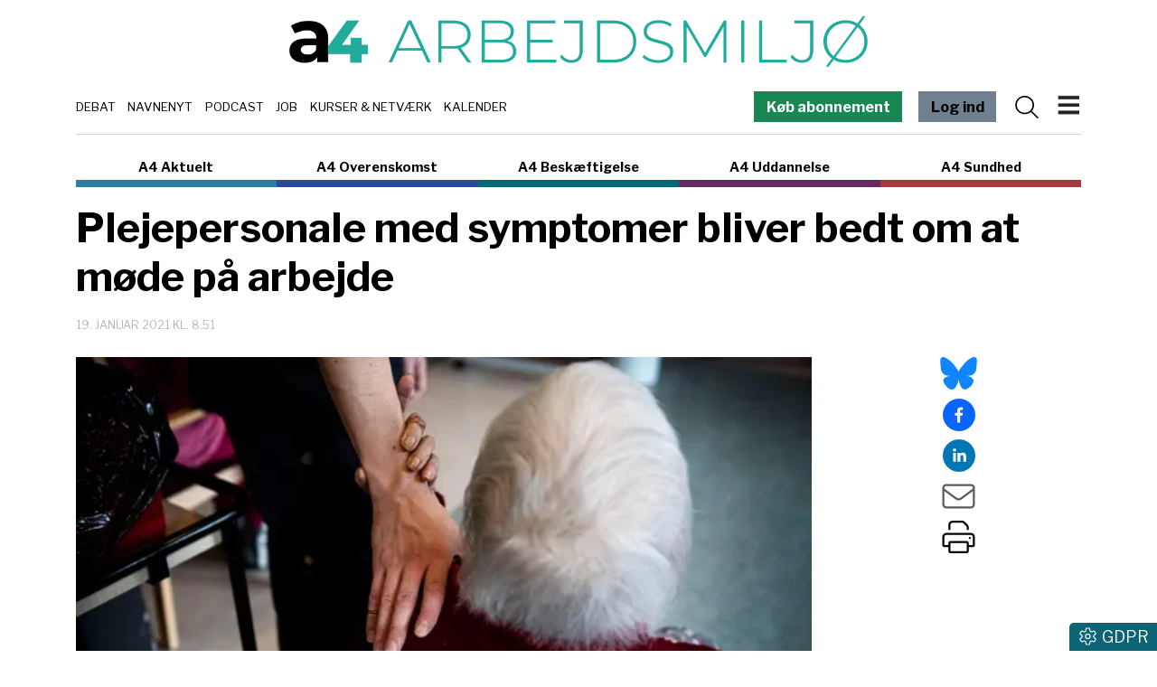

--- FILE ---
content_type: text/html; charset=utf-8
request_url: https://www.a4medier.dk/arbejdsmiljoe/artikel/chefer-beder-plejepersonale-med-symptomer-om-at-gaa-paa-job
body_size: 22958
content:
<!DOCTYPE html><html lang="da"><head><meta charSet="utf-8"/><meta name="viewport" content="width=device-width, initial-scale=1"/><link rel="preload" as="image" imageSrcSet="/_next/image?url=https%3A%2F%2Fadmin-a4.blizzload.com%2Fmedier%2Fartikler%2F183%2F183307%2F20201007-073837-L-1920x1281we.jpg&amp;w=256&amp;q=75 256w, /_next/image?url=https%3A%2F%2Fadmin-a4.blizzload.com%2Fmedier%2Fartikler%2F183%2F183307%2F20201007-073837-L-1920x1281we.jpg&amp;w=384&amp;q=75 384w, /_next/image?url=https%3A%2F%2Fadmin-a4.blizzload.com%2Fmedier%2Fartikler%2F183%2F183307%2F20201007-073837-L-1920x1281we.jpg&amp;w=640&amp;q=75 640w, /_next/image?url=https%3A%2F%2Fadmin-a4.blizzload.com%2Fmedier%2Fartikler%2F183%2F183307%2F20201007-073837-L-1920x1281we.jpg&amp;w=750&amp;q=75 750w, /_next/image?url=https%3A%2F%2Fadmin-a4.blizzload.com%2Fmedier%2Fartikler%2F183%2F183307%2F20201007-073837-L-1920x1281we.jpg&amp;w=828&amp;q=75 828w, /_next/image?url=https%3A%2F%2Fadmin-a4.blizzload.com%2Fmedier%2Fartikler%2F183%2F183307%2F20201007-073837-L-1920x1281we.jpg&amp;w=1080&amp;q=75 1080w, /_next/image?url=https%3A%2F%2Fadmin-a4.blizzload.com%2Fmedier%2Fartikler%2F183%2F183307%2F20201007-073837-L-1920x1281we.jpg&amp;w=1200&amp;q=75 1200w, /_next/image?url=https%3A%2F%2Fadmin-a4.blizzload.com%2Fmedier%2Fartikler%2F183%2F183307%2F20201007-073837-L-1920x1281we.jpg&amp;w=1920&amp;q=75 1920w, /_next/image?url=https%3A%2F%2Fadmin-a4.blizzload.com%2Fmedier%2Fartikler%2F183%2F183307%2F20201007-073837-L-1920x1281we.jpg&amp;w=2048&amp;q=75 2048w, /_next/image?url=https%3A%2F%2Fadmin-a4.blizzload.com%2Fmedier%2Fartikler%2F183%2F183307%2F20201007-073837-L-1920x1281we.jpg&amp;w=3840&amp;q=75 3840w" imageSizes="(max-width: 576px) 100vw, (max-width: 992px) 50vw, 33vw"/><link rel="stylesheet" href="/_next/static/chunks/65ce320977fdb695.css" data-precedence="next"/><link rel="stylesheet" href="/_next/static/chunks/d43ab978ac5b76ce.css" data-precedence="next"/><link rel="stylesheet" href="/_next/static/chunks/fc4dc377ddd976d6.css" data-precedence="next"/><link rel="stylesheet" href="/_next/static/chunks/9af6502381c1b0be.css" data-precedence="next"/><link rel="stylesheet" href="/_next/static/chunks/61793fc82e6fa77d.css" data-precedence="next"/><link rel="stylesheet" href="/_next/static/chunks/528fc8df933fd07c.css" data-precedence="next"/><link rel="preload" as="script" fetchPriority="low" href="/_next/static/chunks/4ca64cc97d54d4f7.js"/><script src="/_next/static/chunks/a50006419b4c369b.js" async=""></script><script src="/_next/static/chunks/86fcfd0e838d7acc.js" async=""></script><script src="/_next/static/chunks/83497c37111b02e0.js" async=""></script><script src="/_next/static/chunks/ac8ee320d11b16ff.js" async=""></script><script src="/_next/static/chunks/turbopack-b4a1d3763486f0e1.js" async=""></script><script src="/_next/static/chunks/ff1a16fafef87110.js" async=""></script><script src="/_next/static/chunks/6787b87ac6cda0c0.js" async=""></script><script src="/_next/static/chunks/2705c70e2571f7c3.js" async=""></script><script src="/_next/static/chunks/2efa44458d4d5e3f.js" async=""></script><script src="/_next/static/chunks/d72e56bee2712f37.js" async=""></script><script src="/_next/static/chunks/06031de563df1ec2.js" async=""></script><script src="/_next/static/chunks/b8cd3e4cd6b9612f.js" async=""></script><script src="/_next/static/chunks/457ba58251b8fe84.js" async=""></script><script src="/_next/static/chunks/1559ec792f008729.js" async=""></script><script src="/_next/static/chunks/454d005985c96143.js" async=""></script><script src="/_next/static/chunks/28c45cc3d4cf7fbb.js" async=""></script><script src="/_next/static/chunks/cd0627321720ec55.js" async=""></script><script src="/_next/static/chunks/7d355f6a22ac9516.js" async=""></script><link rel="preload" href="https://connect.facebook.net/en_US/sdk.js#xfbml=1&amp;version=v3.2" as="script"/><meta name="next-size-adjust" content=""/><title>Plejepersonale med symptomer bliver bedt om at møde på arbejde</title><meta name="description" content="Et par gange om ugen hører FOA om medlemmer, der opfordres til at bryde retningslinjer. Virolog er rystet."/><meta name="robots" content="index, follow, nocache"/><link rel="canonical" href="https://www.a4medier.dk/arbejdsmiljoe/artikel/chefer-beder-plejepersonale-med-symptomer-om-at-gaa-paa-job"/><meta property="fb:app_id" content="967175096804604"/><meta property="og:title" content="Plejepersonale med symptomer bliver bedt om at møde på arbejde"/><meta property="og:description" content="Et par gange om ugen hører FOA om medlemmer, der opfordres til at bryde retningslinjer. Virolog er rystet."/><meta property="og:url" content="https://www.a4medier.dk/arbejdsmiljoe/artikel/chefer-beder-plejepersonale-med-symptomer-om-at-gaa-paa-job"/><meta property="og:image" content="https://admin-a4.blizzload.com/medier/artikler/183/183307/20201007-073837-L-1920x1281we.jpg"/><meta property="og:image:width" content="1920"/><meta property="og:image:height" content="1282"/><meta property="og:image:alt" content="Plejepersonale med symptomer bliver bedt om at møde på arbejde"/><meta property="og:type" content="article"/><meta property="article:published_time" content="2021-01-19T07:51:00.000Z"/><meta property="article:author" content="Ritzau"/><meta name="twitter:card" content="summary_large_image"/><meta name="twitter:title" content="Plejepersonale med symptomer bliver bedt om at møde på arbejde"/><meta name="twitter:description" content="Et par gange om ugen hører FOA om medlemmer, der opfordres til at bryde retningslinjer. Virolog er rystet."/><meta name="twitter:image" content="https://admin-a4.blizzload.com/medier/artikler/183/183307/20201007-073837-L-1920x1281we.jpg"/><meta name="twitter:image:width" content="1920"/><meta name="twitter:image:height" content="1282"/><meta name="twitter:image:alt" content="Plejepersonale med symptomer bliver bedt om at møde på arbejde"/><link rel="icon" href="/favicon.ico?favicon.beb878a9.ico" sizes="48x48" type="image/x-icon"/><script src="/_next/static/chunks/a6dad97d9634a72d.js" noModule=""></script><script data-cfasync="false" nonce="3bc7bf01-dff5-413d-ad8d-06284ba6fa69">try{(function(w,d){!function(j,k,l,m){if(j.zaraz)console.error("zaraz is loaded twice");else{j[l]=j[l]||{};j[l].executed=[];j.zaraz={deferred:[],listeners:[]};j.zaraz._v="5874";j.zaraz._n="3bc7bf01-dff5-413d-ad8d-06284ba6fa69";j.zaraz.q=[];j.zaraz._f=function(n){return async function(){var o=Array.prototype.slice.call(arguments);j.zaraz.q.push({m:n,a:o})}};for(const p of["track","set","debug"])j.zaraz[p]=j.zaraz._f(p);j.zaraz.init=()=>{var q=k.getElementsByTagName(m)[0],r=k.createElement(m),s=k.getElementsByTagName("title")[0];s&&(j[l].t=k.getElementsByTagName("title")[0].text);j[l].x=Math.random();j[l].w=j.screen.width;j[l].h=j.screen.height;j[l].j=j.innerHeight;j[l].e=j.innerWidth;j[l].l=j.location.href;j[l].r=k.referrer;j[l].k=j.screen.colorDepth;j[l].n=k.characterSet;j[l].o=(new Date).getTimezoneOffset();if(j.dataLayer)for(const t of Object.entries(Object.entries(dataLayer).reduce((u,v)=>({...u[1],...v[1]}),{})))zaraz.set(t[0],t[1],{scope:"page"});j[l].q=[];for(;j.zaraz.q.length;){const w=j.zaraz.q.shift();j[l].q.push(w)}r.defer=!0;for(const x of[localStorage,sessionStorage])Object.keys(x||{}).filter(z=>z.startsWith("_zaraz_")).forEach(y=>{try{j[l]["z_"+y.slice(7)]=JSON.parse(x.getItem(y))}catch{j[l]["z_"+y.slice(7)]=x.getItem(y)}});r.referrerPolicy="origin";r.src="/cdn-cgi/zaraz/s.js?z="+btoa(encodeURIComponent(JSON.stringify(j[l])));q.parentNode.insertBefore(r,q)};["complete","interactive"].includes(k.readyState)?zaraz.init():j.addEventListener("DOMContentLoaded",zaraz.init)}}(w,d,"zarazData","script");window.zaraz._p=async d$=>new Promise(ea=>{if(d$){d$.e&&d$.e.forEach(eb=>{try{const ec=d.querySelector("script[nonce]"),ed=ec?.nonce||ec?.getAttribute("nonce"),ee=d.createElement("script");ed&&(ee.nonce=ed);ee.innerHTML=eb;ee.onload=()=>{d.head.removeChild(ee)};d.head.appendChild(ee)}catch(ef){console.error(`Error executing script: ${eb}\n`,ef)}});Promise.allSettled((d$.f||[]).map(eg=>fetch(eg[0],eg[1])))}ea()});zaraz._p({"e":["(function(w,d){})(window,document)"]});})(window,document)}catch(e){throw fetch("/cdn-cgi/zaraz/t"),e;};</script></head><body class="libre_franklin_402acfd4-module__Q9Sd4a__variable"><div hidden=""><!--$--><!--/$--></div><noscript><iframe src="https://www.googletagmanager.com/ns.html?id=GTM-WRTQHDK" height="0" width="0" style="display:none;visibility:hidden"></iframe></noscript><div class="container pt-2 pt-lg-3 header-module-scss-module__9Iaglq__headerContainer"><div class="header-module-scss-module__9Iaglq__logoWrapper"><a href="/arbejdsmiljoe"><img alt="A4 Arbejdsmiljø" loading="lazy" width="1021" height="90" decoding="async" data-nimg="1" class="img-fluid" style="color:transparent" srcSet="/_next/image?url=%2F_next%2Fstatic%2Fmedia%2Farbejdsmiljoe.7c711d27.png&amp;w=1080&amp;q=75 1x, /_next/image?url=%2F_next%2Fstatic%2Fmedia%2Farbejdsmiljoe.7c711d27.png&amp;w=2048&amp;q=75 2x" src="/_next/image?url=%2F_next%2Fstatic%2Fmedia%2Farbejdsmiljoe.7c711d27.png&amp;w=2048&amp;q=75"/></a></div><div class="header-module-scss-module__9Iaglq__temaOgMenuWrapper d-print-none"><div class="header-module-scss-module__9Iaglq__kategorierlinje"><div><a href="/debat">Debat</a></div><div><a href="/navnenyt">Navnenyt</a></div><div><a href="/podcast">Podcast</a></div><div><a href="/job">Job</a></div><div><a href="/agenda">Kurser &amp; Netværk</a></div><div><a href="/kalender">Kalender</a></div></div><nav class="navbar header-module-scss-module__9Iaglq__navbar"><a class="farvetknap-module-scss-module__rObjAG__farvetKnap d-none d-lg-block me-3 text-white" style="background-color:rgb(25, 135, 84)" href="/arbejdsmiljoe/bliv-abonnent">Køb abonnement</a><a class="farvetknap-module-scss-module__rObjAG__farvetKnap d-none d-lg-block me-2 me-lg-3" style="background-color:slategray" href="/arbejdsmiljoe/login">Log ind</a><svg data-prefix="fal" data-icon="magnifying-glass" class="svg-inline--fa fa-magnifying-glass me-2 header-module-scss-module__9Iaglq__menuIcon" role="img" viewBox="0 0 512 512" aria-hidden="true"><path fill="currentColor" d="M384 208a176 176 0 1 0 -352 0 176 176 0 1 0 352 0zM343.3 366C307 397.2 259.7 416 208 416 93.1 416 0 322.9 0 208S93.1 0 208 0 416 93.1 416 208c0 51.7-18.8 99-50 135.3L507.3 484.7c6.2 6.2 6.2 16.4 0 22.6s-16.4 6.2-22.6 0L343.3 366z"></path></svg><button class="navbar-toggler header-module-scss-module__9Iaglq__navbarToggler" type="button"><img alt="Menu" loading="lazy" width="273" height="328" decoding="async" data-nimg="1" class="header-module-scss-module__9Iaglq__burgerIcon" style="color:transparent" src="/_next/static/media/burger.bb9b7517.svg"/></button><div class="offcanvas offcanvas-end " tabindex="-1" id="offcanvasNavbar" aria-labelledby="offcanvasNavbarLabel"><div class="offcanvas-header"><a class="nav-link" href="/arbejdsmiljoe"><img alt="A4 Arbejdsmiljø" loading="lazy" width="363" height="32" decoding="async" data-nimg="1" class="img-fluid" style="color:transparent" srcSet="/_next/image?url=%2F_next%2Fstatic%2Fmedia%2Farbejdsmiljoe.1db84bc9.png&amp;w=384&amp;q=75 1x, /_next/image?url=%2F_next%2Fstatic%2Fmedia%2Farbejdsmiljoe.1db84bc9.png&amp;w=750&amp;q=75 2x" src="/_next/image?url=%2F_next%2Fstatic%2Fmedia%2Farbejdsmiljoe.1db84bc9.png&amp;w=750&amp;q=75"/></a><button type="button" class="btn-close" aria-label="Close"></button></div><div class="offcanvas-body"><ul class="navbar-nav justify-content-end flex-grow-1 pe-3"><li class="nav-item header-module-scss-module__9Iaglq__kategorilabel">HOVEDMENU</li><li class="nav-item header-module-scss-module__9Iaglq__statiske"><a class="nav-link" href="/arbejdsmiljoe/login"><svg data-prefix="fal" data-icon="right-to-bracket" class="svg-inline--fa fa-right-to-bracket text-muted me-2" role="img" viewBox="0 0 512 512" aria-hidden="true"><path fill="currentColor" d="M201 95L345 239c9.4 9.4 9.4 24.6 0 33.9L201 417c-6.9 6.9-17.2 8.9-26.2 5.2S160 409.7 160 400l0-80-112 0c-26.5 0-48-21.5-48-48l0-32c0-26.5 21.5-48 48-48l112 0 0-80c0-9.7 5.8-18.5 14.8-22.2S194.1 88.2 201 95zm-9 285.7L316.7 256 192 131.3 192 208c0 8.8-7.2 16-16 16L48 224c-8.8 0-16 7.2-16 16l0 32c0 8.8 7.2 16 16 16l128 0c8.8 0 16 7.2 16 16l0 76.7zM336 448l80 0c35.3 0 64-28.7 64-64l0-256c0-35.3-28.7-64-64-64l-80 0c-8.8 0-16-7.2-16-16s7.2-16 16-16l80 0c53 0 96 43 96 96l0 256c0 53-43 96-96 96l-80 0c-8.8 0-16-7.2-16-16s7.2-16 16-16z"></path></svg>Log ind</a></li><li class="nav-item header-module-scss-module__9Iaglq__statiske"><a class="nav-link" href="/om">Om A4 Medier</a></li><li class="nav-item header-module-scss-module__9Iaglq__statiske"><a class="nav-link" href="/nyhedsbrev">Tilmeld nyhedsbrev</a></li><li class="nav-item header-module-scss-module__9Iaglq__statiske"><a class="nav-link" href="/kontakt">Kontakt os</a></li><li class="nav-item"><hr/></li><li class="nav-item header-module-scss-module__9Iaglq__kategorilabel">INDHOLD OG TILBUD</li><li class="nav-item header-module-scss-module__9Iaglq__statiske"><a class="nav-link" href="/agenda"><div>Kurser og netværk</div></a></li><li class="nav-item header-module-scss-module__9Iaglq__statiske"><a class="nav-link" href="/job"><div>Jobannoncer</div></a></li><li class="nav-item header-module-scss-module__9Iaglq__statiske"><a class="nav-link" href="/podcast"><div>Podcast:<br />Fagbevægelsen uden filter</div></a></li><li class="nav-item header-module-scss-module__9Iaglq__statiske"><a class="nav-link" href="/debat"><div>Debat</div></a></li><li class="nav-item header-module-scss-module__9Iaglq__statiske"><a class="nav-link" href="/navnenyt"><div>Navnenyt</div></a></li><li class="nav-item header-module-scss-module__9Iaglq__statiske"><a class="nav-link" href="/kalender"><div>Kalender</div></a></li><li class="nav-item header-module-scss-module__9Iaglq__statiske"><a class="nav-link" href="/annoncer"><div>Annoncér hos os</div></a></li><li class="nav-item header-module-scss-module__9Iaglq__statiske"><a href="https://www.aaretstr.dk" class="nav-link">Årets TR 2025</a></li><li class="nav-item header-module-scss-module__9Iaglq__statiske"><a class="nav-link" href="/overenskomst/top100"><div>Magtens Top 100</div></a></li><li class="nav-item"><hr/></li><li class="nav-item header-module-scss-module__9Iaglq__kategorilabel">PRAKTISK INFO</li><li class="nav-item header-module-scss-module__9Iaglq__statiske"><a class="nav-link" href="/priser">Priser og abonnement</a></li><li class="nav-item header-module-scss-module__9Iaglq__statiske"><a class="nav-link" href="/abonnementsbetingelser">Abonnementsbetingelser</a></li><li class="nav-item header-module-scss-module__9Iaglq__statiske"><a class="nav-link" href="/forretningsbetingelser">Forretningsbetingelser</a></li><li class="nav-item"><hr/></li><li class="py-2 header-module-scss-module__9Iaglq__statiske"><a class="farvetknap-module-scss-module__rObjAG__farvetKnap " style="background-color:rgb(25, 135, 84)" href="/arbejdsmiljoe/bliv-abonnent">Køb abonnement</a></li><li class="nav-item"><hr/></li><li class="nav-item header-module-scss-module__9Iaglq__kategorilabel">A4 NICHER</li><li class="nav-item header-module-scss-module__9Iaglq__menukategorier"><div><a class="nav-link" href="/aktuelt">A4 Aktuelt</a></div></li><li class="nav-item header-module-scss-module__9Iaglq__menukategorier"><div><a class="nav-link" href="/arbejdsmiljoe">A4 Arbejdsmiljø</a></div></li><li class="nav-item header-module-scss-module__9Iaglq__menukategorier"><div><a class="nav-link" href="/overenskomst">A4 Overenskomst</a></div></li><li class="nav-item header-module-scss-module__9Iaglq__menukategorier"><div><a class="nav-link" href="/beskaeftigelse">A4 Beskæftigelse</a></div></li><li class="nav-item header-module-scss-module__9Iaglq__menukategorier"><div><a class="nav-link" href="/uddannelse">A4 Uddannelse</a></div></li><li class="nav-item header-module-scss-module__9Iaglq__menukategorier"><div><a class="nav-link" href="/sundhed">A4 Sundhed</a></div></li><li class="nav-item"><hr/></li></ul><div class="adresse-module-scss-module__FR_Bmq__adresse"><div class="adresse-module-scss-module__FR_Bmq__navn">A4 Medier</div><p>Vesterbrogade 67, 2.th<br/>1620 København V</p></div></div></div></nav></div></div><div class="container d-print-none"><div class="sitelinje-module-scss-module__NuLAsW__sitelinje "><div class="sitelinje-module-scss-module__NuLAsW__item" style="border-bottom-color:rgb(44, 125, 166)"><a href="/aktuelt">A4 Aktuelt</a></div><div class="sitelinje-module-scss-module__NuLAsW__item" style="border-bottom-color:rgb(42, 75, 155)"><a href="/overenskomst">A4 Overenskomst</a></div><div class="sitelinje-module-scss-module__NuLAsW__item" style="border-bottom-color:rgb(0, 105, 117)"><a href="/beskaeftigelse">A4 Beskæftigelse</a></div><div class="sitelinje-module-scss-module__NuLAsW__item" style="border-bottom-color:rgb(103, 41, 97)"><a href="/uddannelse">A4 Uddannelse</a></div><div class="sitelinje-module-scss-module__NuLAsW__item" style="border-bottom-color:rgb(164, 58, 59)"><a href="/sundhed">A4 Sundhed</a></div></div><a class="farvetknap-module-scss-module__rObjAG__farvetKnap d-block d-lg-none me-3 w-100 mb-2" style="background-color:rgb(25, 135, 84)" href="/arbejdsmiljoe/bliv-abonnent">Køb abonnement</a></div><main><div class="container position-relative pb-3"><div class="skyannoncer-module-scss-module__XRAZpa__venstreWrapper skyannoncer-module-scss-module__XRAZpa__skyContainer" id="skyvenstre"><div class="skyannoncer-module-scss-module__XRAZpa__lodretOuter"><div class="skyannoncer-module-scss-module__XRAZpa__lodretInner"></div></div></div><section><script type="application/ld+json">{"@context":"http://schema.org","@id":"https://www.a4medier.dk","@type":"Organization","name":"A4 Medier","url":"https://www.a4medier.dk/","address":{"@type":"PostalAddress","addressCountry":"DK","addressLocality":"København V","streetAddress":"Versterbrogade 67, 2. th","postalCode":"1620"},"alternateName":"A4 Aktuelt","description":"Vi er et hurtigtvoksende mediehus på Vesterbro med speciale i journalistik om arbejdsmarkedet.","foundingLocation":"Copenhagen, Denmark","image":{"@type":"ImageObject","url":"https://www.a4medier.dk/images/social/top-billede.jpg","height":"1400","width":"673"},"logo":{"@type":"ImageObject","url":"https://www.a4medier.dk/images/social/top-billede.png"},"sameAs":"https://www.a4medier.dk/"}</script><script type="application/ld+json">{"@context":"https://schema.org","@type":"WebSite","name":"A4 Aktuelt","url":"https://www.a4medier.dk","potentialAction":{"@type":"SearchAction","target":"https://www.a4medier.dk/soeg/{query}","query-input":"required name=query"},"countryOfOrigin":"Denmark","copyrightHolder":{"@id":"https://www.a4medier.dk"}}</script><script type="application/ld+json">{"@context":"https://schema.org","@type":"NewsArticle","author":{"@type":"Person","name":"Ritzau"},"mainEntityOfPage":{"@type":"WebPage","@id":"https://www.a4medier.dk/arbejdsmiljoe/artikel/chefer-beder-plejepersonale-med-symptomer-om-at-gaa-paa-job"},"headline":"Plejepersonale med symptomer bliver bedt om at møde på arbejde","name":"Plejepersonale med symptomer bliver bedt om at møde på arbejde","image":{"@type":"ImageObject","url":"https://admin-a4.blizzload.com/medier/artikler/183307/20201007-073837-L-1920x1281we.jpg"},"inLanguage":"da","datePublished":"2021-01-19T07:51:00.000Z","dateModified":"2021-01-19T07:51:00.000Z","publisher":{"@id":"https://www.a4medier.dk"},"copyrightHolder":{"@id":"https://www.a4medier.dk"},"creator":{"@id":"https://www.a4medier.dk"},"description":"Et par gange om ugen hører FOA om medlemmer, der opfordres til at bryde retningslinjer. Virolog er rystet.","url":"https://www.a4medier.dk/arbejdsmiljoe/artikel/chefer-beder-plejepersonale-med-symptomer-om-at-gaa-paa-job"}</script></section><h1>Plejepersonale med symptomer bliver bedt om at møde på arbejde</h1><div class="my-3"><div class="datolinje-module-scss-module__09EMJW__datolinje"><div class="datolinje-module-scss-module__09EMJW__dato">19. januar 2021 kl. 8.51</div></div></div><div class="layout-module-scss-module__j4BcgG__contentWrapper"><div class="layout-module-scss-module__j4BcgG__social"><div class="social-module-scss-module__VNr1na__socialWrapper"><div><a href="https://bsky.app/intent/compose?text=Plejepersonale%20med%20symptomer%20bliver%20bedt%20om%20at%20m%C3%B8de%20p%C3%A5%20arbejde%20https%3A%2F%2Fwww.a4medier.dk%2Farbejdsmiljoe%2Fartikel%2Fchefer-beder-plejepersonale-med-symptomer-om-at-gaa-paa-job" target="_blank" rel="noopener noreferrer"><svg data-prefix="fab" data-icon="bluesky" class="svg-inline--fa fa-bluesky social-module-scss-module__VNr1na__blueSky fa-2x" role="img" viewBox="0 0 576 512" aria-hidden="true"><path fill="currentColor" d="M407.8 294.7c-3.3-.4-6.7-.8-10-1.3 3.4 .4 6.7 .9 10 1.3zM288 227.1C261.9 176.4 190.9 81.9 124.9 35.3 61.6-9.4 37.5-1.7 21.6 5.5 3.3 13.8 0 41.9 0 58.4S9.1 194 15 213.9c19.5 65.7 89.1 87.9 153.2 80.7 3.3-.5 6.6-.9 10-1.4-3.3 .5-6.6 1-10 1.4-93.9 14-177.3 48.2-67.9 169.9 120.3 124.6 164.8-26.7 187.7-103.4 22.9 76.7 49.2 222.5 185.6 103.4 102.4-103.4 28.1-156-65.8-169.9-3.3-.4-6.7-.8-10-1.3 3.4 .4 6.7 .9 10 1.3 64.1 7.1 133.6-15.1 153.2-80.7 5.9-19.9 15-138.9 15-155.5s-3.3-44.7-21.6-52.9c-15.8-7.1-40-14.9-103.2 29.8-66.1 46.6-137.1 141.1-163.2 191.8z"></path></svg></a></div><div><button quote="Plejepersonale med symptomer bliver bedt om at møde på arbejde" class="react-share__ShareButton" style="background-color:transparent;border:none;padding:0;font:inherit;color:inherit;cursor:pointer"><svg viewBox="0 0 64 64" width="36" height="36"><circle cx="32" cy="32" r="32" fill="#0965FE"></circle><path d="M34.1,47V33.3h4.6l0.7-5.3h-5.3v-3.4c0-1.5,0.4-2.6,2.6-2.6l2.8,0v-4.8c-0.5-0.1-2.2-0.2-4.1-0.2 c-4.1,0-6.9,2.5-6.9,7V28H24v5.3h4.6V47H34.1z" fill="white"></path></svg></button></div><div><button quote="Plejepersonale med symptomer bliver bedt om at møde på arbejde" class="react-share__ShareButton" style="background-color:transparent;border:none;padding:0;font:inherit;color:inherit;cursor:pointer"><svg viewBox="0 0 64 64" width="36" height="36"><circle cx="32" cy="32" r="32" fill="#0077B5"></circle><path d="M20.4,44h5.4V26.6h-5.4V44z M23.1,18c-1.7,0-3.1,1.4-3.1,3.1c0,1.7,1.4,3.1,3.1,3.1 c1.7,0,3.1-1.4,3.1-3.1C26.2,19.4,24.8,18,23.1,18z M39.5,26.2c-2.6,0-4.4,1.4-5.1,2.8h-0.1v-2.4h-5.2V44h5.4v-8.6 c0-2.3,0.4-4.5,3.2-4.5c2.8,0,2.8,2.6,2.8,4.6V44H46v-9.5C46,29.8,45,26.2,39.5,26.2z" fill="white"></path></svg></button></div><div><a href="mailto:?subject=Plejepersonale med symptomer bliver bedt om at møde på arbejde&amp;body=https://www.a4medier.dk/arbejdsmiljoe/artikel/chefer-beder-plejepersonale-med-symptomer-om-at-gaa-paa-job"><svg data-prefix="fal" data-icon="envelope" class="svg-inline--fa fa-envelope text-muted fa-2x" role="img" viewBox="0 0 512 512" aria-hidden="true"><path fill="currentColor" d="M0 122.5l0-2.5 .1 0C1.3 88.9 27 64 58.5 64l395 0c31.5 0 57.1 24.9 58.4 56l.1 0 0 264c0 35.3-28.7 64-64 64L64 448c-35.3 0-64-28.7-64-64L0 122.5zm480 53.1L303.3 305.1c-28.2 20.6-66.5 20.6-94.6 0L32 175.6 32 384c0 17.7 14.3 32 32 32l384 0c17.7 0 32-14.3 32-32l0-208.4zm0-53.1c0-14.6-11.9-26.5-26.5-26.5l-395 0c-14.6 0-26.5 11.9-26.5 26.5 0 8.4 4 16.4 10.8 21.4L227.6 279.3c16.9 12.4 39.9 12.4 56.8 0L469.2 143.8c6.8-5 10.8-12.9 10.8-21.4z"></path></svg></a></div><div><svg data-prefix="fal" data-icon="print" class="svg-inline--fa fa-print pointer fa-2x" role="img" viewBox="0 0 512 512" aria-hidden="true"><path fill="currentColor" d="M384 106.5c0-8.5-3.4-16.6-9.4-22.6L332.1 41.4c-6-6-14.1-9.4-22.6-9.4L160 32c-17.7 0-32 14.3-32 32l0 80-32 0 0-80c0-35.3 28.7-64 64-64L309.5 0c17 0 33.3 6.7 45.3 18.7l42.5 42.5c12 12 18.7 28.3 18.7 45.3l0 37.5-32 0 0-37.5zM448 224L64 224c-17.7 0-32 14.3-32 32l0 128 64 0 0-32c0-17.7 14.3-32 32-32l256 0c17.7 0 32 14.3 32 32l0 32 64 0 0-128c0-17.7-14.3-32-32-32zM416 416l0 64c0 17.7-14.3 32-32 32l-256 0c-17.7 0-32-14.3-32-32l0-64-64 0c-17.7 0-32-14.3-32-32L0 256c0-35.3 28.7-64 64-64l384 0c35.3 0 64 28.7 64 64l0 128c0 17.7-14.3 32-32 32l-64 0zM128 352l0 128 256 0 0-128-256 0zm288-80a16 16 0 1 1 32 0 16 16 0 1 1 -32 0z"></path></svg></div></div></div><div class="layout-module-scss-module__j4BcgG__indhold"><article><div class="artikelboks-module-scss-module__-shmIG__imageWrapper" style="padding-bottom:66.77083333333333%;border-bottom:none"><img alt="" decoding="async" data-nimg="fill" class="img-fluid artikelboks-module-scss-module__-shmIG__image" style="position:absolute;height:100%;width:100%;left:0;top:0;right:0;bottom:0;color:transparent;background-size:cover;background-position:50% 50%;background-repeat:no-repeat;background-image:url(&quot;data:image/svg+xml;charset=utf-8,%3Csvg xmlns=&#x27;http://www.w3.org/2000/svg&#x27; %3E%3Cfilter id=&#x27;b&#x27; color-interpolation-filters=&#x27;sRGB&#x27;%3E%3CfeGaussianBlur stdDeviation=&#x27;20&#x27;/%3E%3CfeColorMatrix values=&#x27;1 0 0 0 0 0 1 0 0 0 0 0 1 0 0 0 0 0 100 -1&#x27; result=&#x27;s&#x27;/%3E%3CfeFlood x=&#x27;0&#x27; y=&#x27;0&#x27; width=&#x27;100%25&#x27; height=&#x27;100%25&#x27;/%3E%3CfeComposite operator=&#x27;out&#x27; in=&#x27;s&#x27;/%3E%3CfeComposite in2=&#x27;SourceGraphic&#x27;/%3E%3CfeGaussianBlur stdDeviation=&#x27;20&#x27;/%3E%3C/filter%3E%3Cimage width=&#x27;100%25&#x27; height=&#x27;100%25&#x27; x=&#x27;0&#x27; y=&#x27;0&#x27; preserveAspectRatio=&#x27;none&#x27; style=&#x27;filter: url(%23b);&#x27; href=&#x27;[data-uri]&#x27;/%3E%3C/svg%3E&quot;)" sizes="(max-width: 576px) 100vw, (max-width: 992px) 50vw, 33vw" srcSet="/_next/image?url=https%3A%2F%2Fadmin-a4.blizzload.com%2Fmedier%2Fartikler%2F183%2F183307%2F20201007-073837-L-1920x1281we.jpg&amp;w=256&amp;q=75 256w, /_next/image?url=https%3A%2F%2Fadmin-a4.blizzload.com%2Fmedier%2Fartikler%2F183%2F183307%2F20201007-073837-L-1920x1281we.jpg&amp;w=384&amp;q=75 384w, /_next/image?url=https%3A%2F%2Fadmin-a4.blizzload.com%2Fmedier%2Fartikler%2F183%2F183307%2F20201007-073837-L-1920x1281we.jpg&amp;w=640&amp;q=75 640w, /_next/image?url=https%3A%2F%2Fadmin-a4.blizzload.com%2Fmedier%2Fartikler%2F183%2F183307%2F20201007-073837-L-1920x1281we.jpg&amp;w=750&amp;q=75 750w, /_next/image?url=https%3A%2F%2Fadmin-a4.blizzload.com%2Fmedier%2Fartikler%2F183%2F183307%2F20201007-073837-L-1920x1281we.jpg&amp;w=828&amp;q=75 828w, /_next/image?url=https%3A%2F%2Fadmin-a4.blizzload.com%2Fmedier%2Fartikler%2F183%2F183307%2F20201007-073837-L-1920x1281we.jpg&amp;w=1080&amp;q=75 1080w, /_next/image?url=https%3A%2F%2Fadmin-a4.blizzload.com%2Fmedier%2Fartikler%2F183%2F183307%2F20201007-073837-L-1920x1281we.jpg&amp;w=1200&amp;q=75 1200w, /_next/image?url=https%3A%2F%2Fadmin-a4.blizzload.com%2Fmedier%2Fartikler%2F183%2F183307%2F20201007-073837-L-1920x1281we.jpg&amp;w=1920&amp;q=75 1920w, /_next/image?url=https%3A%2F%2Fadmin-a4.blizzload.com%2Fmedier%2Fartikler%2F183%2F183307%2F20201007-073837-L-1920x1281we.jpg&amp;w=2048&amp;q=75 2048w, /_next/image?url=https%3A%2F%2Fadmin-a4.blizzload.com%2Fmedier%2Fartikler%2F183%2F183307%2F20201007-073837-L-1920x1281we.jpg&amp;w=3840&amp;q=75 3840w" src="/_next/image?url=https%3A%2F%2Fadmin-a4.blizzload.com%2Fmedier%2Fartikler%2F183%2F183307%2F20201007-073837-L-1920x1281we.jpg&amp;w=3840&amp;q=75"/></div><div class="artikel-module-scss-module__WtESVG__caption"><span>Ifølge Torben Klitmøller Hollmann, formand for social- og sundhedssektoren i FOA, bliver han &quot;et par gange&quot; om ugen kontaktet af medlemmer, der af vedkommendes chef er blevet bedt om at arbejde. (Arkivfoto)</span><span class="artikel-module-scss-module__WtESVG__fotoskiller"> <!-- -->|<!-- --> </span><span class="artikel-module-scss-module__WtESVG__fotomarkering">Foto: </span>Ida Guldbæk Arentsen/Ritzau Scanpix</div><div class="artikel-module-scss-module__WtESVG__manchet">Et par gange om ugen hører FOA om medlemmer, der opfordres til at bryde retningslinjer. Virolog er rystet.</div><div class="artikel-module-scss-module__WtESVG__byline"><div class="artikel-module-scss-module__WtESVG__forfatter"><span class="artikel-module-scss-module__WtESVG__af">Af:</span> <!-- -->Ritzau</div></div><div><div class="artikel-module-scss-module__WtESVG__broed"><p>Plejepersonale oplever at blive bedt om at møde på arbejde, selv om de enten har symptomer på coronavirus eller er tæt kontakt til en coronasmittet. <br /></p><p>Det oplyser fagforeningen FOA til TV2 Lorry. <br /></p><p>Ifølge Torben Klitmøller Hollmann, formand for social- og sundhedssektoren i FOA, bliver han "et par gange" om ugen kontaktet af medlemmer, der af vedkommendes chef er blevet bedt om at arbejde. <br /></p><p>Også selv om retningslinjerne påbyder dem at isolere sig, indtil de har fået en negativ coronatest, fordi de har været i nær kontakt med en smittet. <br /></p><p>- Antallet af den slags henvendelser til mig er steget i de sidste par måneder, og det er jo et udtryk for, at der mangler hænder, siger Torben Klitmøller Hollmann til TV2 Lorry.</p><p>Han frygter, at hans medlemmer i værste fald kan tage smitte med ind på et plejecenter eller et hospital, hvor smitten så kan sprede sig blandt beboere, patienter eller kolleger. <br /></p><p>Meldingen ryster en af landets førende virologer, i og med at social- og sundhedspersonalet er i tæt kontakt med nogle af de mest udsatte borgere.<br /></p><p>- De her brud på retningslinjerne er meget uhensigtsmæssige set fra et smittemæssigt synspunkt, siger professor i eksperimentel virologi ved Københavns Universitet, Allan Randrup Thomsen, til TV2 Lorry.</p><p>- Jeg går jo helt naturligt ud fra, at man som arbejdsgiver følger retningslinjerne, og da i hvert fald i det offentlige - og i særlig grad når det gælder sosu-assistenter, som jo i betydeligt omfang omgås de risikoudsatte grupper.</p><p>TV2 Lorry har ikke kunnet få svar på, hvor mange ansatte der enten som nær kontakt eller med symptomer ender med at tage på arbejde på chefens opfordring. <br /></p><p>Til Ritzau fortæller Torben Klitmøller Hollmann, at han vil kalde det for et landsdækkende problem, da han får meldinger fra forskellige steder i landet.</p><p>- Det er jo et udtryk for, at det ikke er én kommune, der gør det, og at det er planlagt. <br /></p><p>- Det er i stedet den enkelte leder, som står i et kæmpe problem og ser sig nødsaget til at presse lidt ekstra på for at få noget personale, siger Torben Klitmøller Hollmann til Ritzau. <br /></p><p>Ansvaret for landets flere hundrede plejehjem hører under kommunerne. </p><p>I Kommunernes Landsforening, KL, opfordrer man på det kraftigste til at overholde de gældende regler.</p><p>- Vi kender ikke rigtig til tilfælde, hvor medarbejdere er blevet bedt om at gå på arbejde med symptomer på covid-19. Men hvis der er steder, hvor det er glippet, er det med at få rettet op, siger KL-direktør Christian Harsløf i en skriftlig kommentar.<br /></p><p>/ritzau/</p></div></div></article></div><div class="pt-3 mt-2 border-top d-print-none"><h4 class="mb-3">Mere fra <!-- -->A4 Arbejdsmiljø</h4><div class="artiklergrid-module-scss-module__N__StG__artiklerGrid"><div class="card pb-3 mb-3 artikelboks-module-scss-module__-shmIG__artikelCard false"><a href="/arbejdsmiljoe/artikel/ny-chef-til-arbejdsmiljoeomraadet-i-da"><div class="artikelboks-module-scss-module__-shmIG__imageWrapper" style="padding-bottom:66.66666666666667%;border-bottom:4px solid rgb(33, 171, 153)"><img alt="" loading="lazy" decoding="async" data-nimg="fill" class="img-fluid artikelboks-module-scss-module__-shmIG__image" style="position:absolute;height:100%;width:100%;left:0;top:0;right:0;bottom:0;color:transparent" sizes="(max-width: 576px) 100vw, (max-width: 992px) 50vw, 33vw" srcSet="/_next/image?url=https%3A%2F%2Fadmin-a4.blizzload.com%2Fmedier%2Fartikler%2F198%2F198527%2F1671618259372-medium_32.jpg&amp;w=256&amp;q=75 256w, /_next/image?url=https%3A%2F%2Fadmin-a4.blizzload.com%2Fmedier%2Fartikler%2F198%2F198527%2F1671618259372-medium_32.jpg&amp;w=384&amp;q=75 384w, /_next/image?url=https%3A%2F%2Fadmin-a4.blizzload.com%2Fmedier%2Fartikler%2F198%2F198527%2F1671618259372-medium_32.jpg&amp;w=640&amp;q=75 640w, /_next/image?url=https%3A%2F%2Fadmin-a4.blizzload.com%2Fmedier%2Fartikler%2F198%2F198527%2F1671618259372-medium_32.jpg&amp;w=750&amp;q=75 750w, /_next/image?url=https%3A%2F%2Fadmin-a4.blizzload.com%2Fmedier%2Fartikler%2F198%2F198527%2F1671618259372-medium_32.jpg&amp;w=828&amp;q=75 828w, /_next/image?url=https%3A%2F%2Fadmin-a4.blizzload.com%2Fmedier%2Fartikler%2F198%2F198527%2F1671618259372-medium_32.jpg&amp;w=1080&amp;q=75 1080w, /_next/image?url=https%3A%2F%2Fadmin-a4.blizzload.com%2Fmedier%2Fartikler%2F198%2F198527%2F1671618259372-medium_32.jpg&amp;w=1200&amp;q=75 1200w, /_next/image?url=https%3A%2F%2Fadmin-a4.blizzload.com%2Fmedier%2Fartikler%2F198%2F198527%2F1671618259372-medium_32.jpg&amp;w=1920&amp;q=75 1920w, /_next/image?url=https%3A%2F%2Fadmin-a4.blizzload.com%2Fmedier%2Fartikler%2F198%2F198527%2F1671618259372-medium_32.jpg&amp;w=2048&amp;q=75 2048w, /_next/image?url=https%3A%2F%2Fadmin-a4.blizzload.com%2Fmedier%2Fartikler%2F198%2F198527%2F1671618259372-medium_32.jpg&amp;w=3840&amp;q=75 3840w" src="/_next/image?url=https%3A%2F%2Fadmin-a4.blizzload.com%2Fmedier%2Fartikler%2F198%2F198527%2F1671618259372-medium_32.jpg&amp;w=3840&amp;q=75"/></div></a><div class="card-title"><div class="datolinje-module-scss-module__09EMJW__datolinje"><div class="datolinje-module-scss-module__09EMJW__dato">16. januar 2026</div></div><a href="/arbejdsmiljoe/artikel/ny-chef-til-arbejdsmiljoeomraadet-i-da"><h2 class="artikelboks-module-scss-module__-shmIG__rubrik">DA skifter ud i chefkredsen og finder ny chef for arbejdsmiljø og sundhed</h2></a></div></div><div class="card pb-3 mb-3 artikelboks-module-scss-module__-shmIG__artikelCard false"><a href="/arbejdsmiljoe/artikel/interview-anders-kjaer"><div class="artikelboks-module-scss-module__-shmIG__imageWrapper" style="padding-bottom:66.66666666666667%;border-bottom:4px solid rgb(33, 171, 153)"><img alt="" loading="lazy" decoding="async" data-nimg="fill" class="img-fluid artikelboks-module-scss-module__-shmIG__image" style="position:absolute;height:100%;width:100%;left:0;top:0;right:0;bottom:0;color:transparent" sizes="(max-width: 576px) 100vw, (max-width: 992px) 50vw, 33vw" srcSet="/_next/image?url=https%3A%2F%2Fadmin-a4.blizzload.com%2Fmedier%2Fartikler%2F198%2F198513%2Fp1a5709-1-medium_32.jpg&amp;w=256&amp;q=75 256w, /_next/image?url=https%3A%2F%2Fadmin-a4.blizzload.com%2Fmedier%2Fartikler%2F198%2F198513%2Fp1a5709-1-medium_32.jpg&amp;w=384&amp;q=75 384w, /_next/image?url=https%3A%2F%2Fadmin-a4.blizzload.com%2Fmedier%2Fartikler%2F198%2F198513%2Fp1a5709-1-medium_32.jpg&amp;w=640&amp;q=75 640w, /_next/image?url=https%3A%2F%2Fadmin-a4.blizzload.com%2Fmedier%2Fartikler%2F198%2F198513%2Fp1a5709-1-medium_32.jpg&amp;w=750&amp;q=75 750w, /_next/image?url=https%3A%2F%2Fadmin-a4.blizzload.com%2Fmedier%2Fartikler%2F198%2F198513%2Fp1a5709-1-medium_32.jpg&amp;w=828&amp;q=75 828w, /_next/image?url=https%3A%2F%2Fadmin-a4.blizzload.com%2Fmedier%2Fartikler%2F198%2F198513%2Fp1a5709-1-medium_32.jpg&amp;w=1080&amp;q=75 1080w, /_next/image?url=https%3A%2F%2Fadmin-a4.blizzload.com%2Fmedier%2Fartikler%2F198%2F198513%2Fp1a5709-1-medium_32.jpg&amp;w=1200&amp;q=75 1200w, /_next/image?url=https%3A%2F%2Fadmin-a4.blizzload.com%2Fmedier%2Fartikler%2F198%2F198513%2Fp1a5709-1-medium_32.jpg&amp;w=1920&amp;q=75 1920w, /_next/image?url=https%3A%2F%2Fadmin-a4.blizzload.com%2Fmedier%2Fartikler%2F198%2F198513%2Fp1a5709-1-medium_32.jpg&amp;w=2048&amp;q=75 2048w, /_next/image?url=https%3A%2F%2Fadmin-a4.blizzload.com%2Fmedier%2Fartikler%2F198%2F198513%2Fp1a5709-1-medium_32.jpg&amp;w=3840&amp;q=75 3840w" src="/_next/image?url=https%3A%2F%2Fadmin-a4.blizzload.com%2Fmedier%2Fartikler%2F198%2F198513%2Fp1a5709-1-medium_32.jpg&amp;w=3840&amp;q=75"/></div></a><div class="card-title"><div class="datolinje-module-scss-module__09EMJW__datolinje"><div class="datolinje-module-scss-module__09EMJW__dato">16. januar 2026</div></div><a href="/arbejdsmiljoe/artikel/interview-anders-kjaer"><h2 class="artikelboks-module-scss-module__-shmIG__rubrik">Ny formand vil ændre sikkerhedskulturen i landbruget: Samtalen mellem landmændene er det stærkeste værktøj</h2></a></div></div><div class="card pb-3 mb-3 artikelboks-module-scss-module__-shmIG__artikelCard false"><a href="/arbejdsmiljoe/artikel/her-er-fire-ting-og-en-joker-der-vil-praege-arbejdsmiljoeomraadet-i-2026"><div class="artikelboks-module-scss-module__-shmIG__imageWrapper" style="padding-bottom:66.66666666666667%;border-bottom:4px solid rgb(33, 171, 153)"><img alt="" loading="lazy" decoding="async" data-nimg="fill" class="img-fluid artikelboks-module-scss-module__-shmIG__image" style="position:absolute;height:100%;width:100%;left:0;top:0;right:0;bottom:0;color:transparent" sizes="(max-width: 576px) 100vw, (max-width: 992px) 50vw, 33vw" srcSet="/_next/image?url=https%3A%2F%2Fadmin-a4.blizzload.com%2Fmedier%2Fartikler%2F198%2F198485%2F20230330-205103-l-1920x1279web-medium_32.jpg&amp;w=256&amp;q=75 256w, /_next/image?url=https%3A%2F%2Fadmin-a4.blizzload.com%2Fmedier%2Fartikler%2F198%2F198485%2F20230330-205103-l-1920x1279web-medium_32.jpg&amp;w=384&amp;q=75 384w, /_next/image?url=https%3A%2F%2Fadmin-a4.blizzload.com%2Fmedier%2Fartikler%2F198%2F198485%2F20230330-205103-l-1920x1279web-medium_32.jpg&amp;w=640&amp;q=75 640w, /_next/image?url=https%3A%2F%2Fadmin-a4.blizzload.com%2Fmedier%2Fartikler%2F198%2F198485%2F20230330-205103-l-1920x1279web-medium_32.jpg&amp;w=750&amp;q=75 750w, /_next/image?url=https%3A%2F%2Fadmin-a4.blizzload.com%2Fmedier%2Fartikler%2F198%2F198485%2F20230330-205103-l-1920x1279web-medium_32.jpg&amp;w=828&amp;q=75 828w, /_next/image?url=https%3A%2F%2Fadmin-a4.blizzload.com%2Fmedier%2Fartikler%2F198%2F198485%2F20230330-205103-l-1920x1279web-medium_32.jpg&amp;w=1080&amp;q=75 1080w, /_next/image?url=https%3A%2F%2Fadmin-a4.blizzload.com%2Fmedier%2Fartikler%2F198%2F198485%2F20230330-205103-l-1920x1279web-medium_32.jpg&amp;w=1200&amp;q=75 1200w, /_next/image?url=https%3A%2F%2Fadmin-a4.blizzload.com%2Fmedier%2Fartikler%2F198%2F198485%2F20230330-205103-l-1920x1279web-medium_32.jpg&amp;w=1920&amp;q=75 1920w, /_next/image?url=https%3A%2F%2Fadmin-a4.blizzload.com%2Fmedier%2Fartikler%2F198%2F198485%2F20230330-205103-l-1920x1279web-medium_32.jpg&amp;w=2048&amp;q=75 2048w, /_next/image?url=https%3A%2F%2Fadmin-a4.blizzload.com%2Fmedier%2Fartikler%2F198%2F198485%2F20230330-205103-l-1920x1279web-medium_32.jpg&amp;w=3840&amp;q=75 3840w" src="/_next/image?url=https%3A%2F%2Fadmin-a4.blizzload.com%2Fmedier%2Fartikler%2F198%2F198485%2F20230330-205103-l-1920x1279web-medium_32.jpg&amp;w=3840&amp;q=75"/></div></a><div class="card-title"><div class="datolinje-module-scss-module__09EMJW__datolinje"><div class="datolinje-module-scss-module__09EMJW__dato">9. januar 2026</div></div><a href="/arbejdsmiljoe/artikel/her-er-fire-ting-og-en-joker-der-vil-praege-arbejdsmiljoeomraadet-i-2026"><h2 class="artikelboks-module-scss-module__-shmIG__rubrik">Analyse: Her er fire ting og en joker, der vil præge arbejdsmiljøområdet i 2026</h2></a></div></div><div class="card pb-3 mb-3 artikelboks-module-scss-module__-shmIG__artikelCard false"><a href="/arbejdsmiljoe/artikel/k"><div class="artikelboks-module-scss-module__-shmIG__imageWrapper" style="padding-bottom:66.66666666666667%;border-bottom:4px solid rgb(33, 171, 153)"><img alt="" loading="lazy" decoding="async" data-nimg="fill" class="img-fluid artikelboks-module-scss-module__-shmIG__image" style="position:absolute;height:100%;width:100%;left:0;top:0;right:0;bottom:0;color:transparent" sizes="(max-width: 576px) 100vw, (max-width: 992px) 50vw, 33vw" srcSet="/_next/image?url=https%3A%2F%2Fadmin-a4.blizzload.com%2Fmedier%2Fartikler%2F198%2F198494%2F20251231-125652-l-1920x1266web-medium_32.jpg&amp;w=256&amp;q=75 256w, /_next/image?url=https%3A%2F%2Fadmin-a4.blizzload.com%2Fmedier%2Fartikler%2F198%2F198494%2F20251231-125652-l-1920x1266web-medium_32.jpg&amp;w=384&amp;q=75 384w, /_next/image?url=https%3A%2F%2Fadmin-a4.blizzload.com%2Fmedier%2Fartikler%2F198%2F198494%2F20251231-125652-l-1920x1266web-medium_32.jpg&amp;w=640&amp;q=75 640w, /_next/image?url=https%3A%2F%2Fadmin-a4.blizzload.com%2Fmedier%2Fartikler%2F198%2F198494%2F20251231-125652-l-1920x1266web-medium_32.jpg&amp;w=750&amp;q=75 750w, /_next/image?url=https%3A%2F%2Fadmin-a4.blizzload.com%2Fmedier%2Fartikler%2F198%2F198494%2F20251231-125652-l-1920x1266web-medium_32.jpg&amp;w=828&amp;q=75 828w, /_next/image?url=https%3A%2F%2Fadmin-a4.blizzload.com%2Fmedier%2Fartikler%2F198%2F198494%2F20251231-125652-l-1920x1266web-medium_32.jpg&amp;w=1080&amp;q=75 1080w, /_next/image?url=https%3A%2F%2Fadmin-a4.blizzload.com%2Fmedier%2Fartikler%2F198%2F198494%2F20251231-125652-l-1920x1266web-medium_32.jpg&amp;w=1200&amp;q=75 1200w, /_next/image?url=https%3A%2F%2Fadmin-a4.blizzload.com%2Fmedier%2Fartikler%2F198%2F198494%2F20251231-125652-l-1920x1266web-medium_32.jpg&amp;w=1920&amp;q=75 1920w, /_next/image?url=https%3A%2F%2Fadmin-a4.blizzload.com%2Fmedier%2Fartikler%2F198%2F198494%2F20251231-125652-l-1920x1266web-medium_32.jpg&amp;w=2048&amp;q=75 2048w, /_next/image?url=https%3A%2F%2Fadmin-a4.blizzload.com%2Fmedier%2Fartikler%2F198%2F198494%2F20251231-125652-l-1920x1266web-medium_32.jpg&amp;w=3840&amp;q=75 3840w" src="/_next/image?url=https%3A%2F%2Fadmin-a4.blizzload.com%2Fmedier%2Fartikler%2F198%2F198494%2F20251231-125652-l-1920x1266web-medium_32.jpg&amp;w=3840&amp;q=75"/></div></a><div class="card-title"><div class="datolinje-module-scss-module__09EMJW__datolinje"><div class="datolinje-module-scss-module__09EMJW__dato">8. januar 2026</div></div><a href="/arbejdsmiljoe/artikel/k"><h2 class="artikelboks-module-scss-module__-shmIG__rubrik">Flex-chauffør stukket ihjel af psykotisk patient. Nu rejser sagen debat om chaufførernes arbejdsvilkår</h2></a></div></div><div class="card pb-3 mb-3 artikelboks-module-scss-module__-shmIG__artikelCard false"><a href="/arbejdsmiljoe/artikel/naar-mennesker-udsaettes-for-livsfare-skal-der-vaere-konsekvenser"><div class="artikelboks-module-scss-module__-shmIG__imageWrapper" style="padding-bottom:66.66666666666667%;border-bottom:4px solid rgb(33, 171, 153)"><img alt="" loading="lazy" decoding="async" data-nimg="fill" class="img-fluid artikelboks-module-scss-module__-shmIG__image" style="position:absolute;height:100%;width:100%;left:0;top:0;right:0;bottom:0;color:transparent" sizes="(max-width: 576px) 100vw, (max-width: 992px) 50vw, 33vw" srcSet="/_next/image?url=https%3A%2F%2Fadmin-a4.blizzload.com%2Fmedier%2Fartikler%2F198%2F198493%2Ftonny-olsen-malerforbundet-tre-to-1920px-medium_32.jpg&amp;w=256&amp;q=75 256w, /_next/image?url=https%3A%2F%2Fadmin-a4.blizzload.com%2Fmedier%2Fartikler%2F198%2F198493%2Ftonny-olsen-malerforbundet-tre-to-1920px-medium_32.jpg&amp;w=384&amp;q=75 384w, /_next/image?url=https%3A%2F%2Fadmin-a4.blizzload.com%2Fmedier%2Fartikler%2F198%2F198493%2Ftonny-olsen-malerforbundet-tre-to-1920px-medium_32.jpg&amp;w=640&amp;q=75 640w, /_next/image?url=https%3A%2F%2Fadmin-a4.blizzload.com%2Fmedier%2Fartikler%2F198%2F198493%2Ftonny-olsen-malerforbundet-tre-to-1920px-medium_32.jpg&amp;w=750&amp;q=75 750w, /_next/image?url=https%3A%2F%2Fadmin-a4.blizzload.com%2Fmedier%2Fartikler%2F198%2F198493%2Ftonny-olsen-malerforbundet-tre-to-1920px-medium_32.jpg&amp;w=828&amp;q=75 828w, /_next/image?url=https%3A%2F%2Fadmin-a4.blizzload.com%2Fmedier%2Fartikler%2F198%2F198493%2Ftonny-olsen-malerforbundet-tre-to-1920px-medium_32.jpg&amp;w=1080&amp;q=75 1080w, /_next/image?url=https%3A%2F%2Fadmin-a4.blizzload.com%2Fmedier%2Fartikler%2F198%2F198493%2Ftonny-olsen-malerforbundet-tre-to-1920px-medium_32.jpg&amp;w=1200&amp;q=75 1200w, /_next/image?url=https%3A%2F%2Fadmin-a4.blizzload.com%2Fmedier%2Fartikler%2F198%2F198493%2Ftonny-olsen-malerforbundet-tre-to-1920px-medium_32.jpg&amp;w=1920&amp;q=75 1920w, /_next/image?url=https%3A%2F%2Fadmin-a4.blizzload.com%2Fmedier%2Fartikler%2F198%2F198493%2Ftonny-olsen-malerforbundet-tre-to-1920px-medium_32.jpg&amp;w=2048&amp;q=75 2048w, /_next/image?url=https%3A%2F%2Fadmin-a4.blizzload.com%2Fmedier%2Fartikler%2F198%2F198493%2Ftonny-olsen-malerforbundet-tre-to-1920px-medium_32.jpg&amp;w=3840&amp;q=75 3840w" src="/_next/image?url=https%3A%2F%2Fadmin-a4.blizzload.com%2Fmedier%2Fartikler%2F198%2F198493%2Ftonny-olsen-malerforbundet-tre-to-1920px-medium_32.jpg&amp;w=3840&amp;q=75"/></div></a><div class="card-title"><div class="datolinje-module-scss-module__09EMJW__datolinje"><div><a href="/arbejdsmiljoe/kategori/debat-2"><span class="datolinje-module-scss-module__09EMJW__kategorinavne">Debat</span></a><span class="datolinje-module-scss-module__09EMJW__separator">|</span></div><div class="datolinje-module-scss-module__09EMJW__dato">9. januar 2026</div></div><a href="/arbejdsmiljoe/artikel/naar-mennesker-udsaettes-for-livsfare-skal-der-vaere-konsekvenser"><h2 class="artikelboks-module-scss-module__-shmIG__rubrik">Malerforbundet: Det er svært at forstå, hvorfor det ikke får alvorlige konsekvenser, når mennesker udsættes for livsfare</h2></a></div></div><div class="card pb-3 mb-3 artikelboks-module-scss-module__-shmIG__artikelCard false"><a href="/arbejdsmiljoe/artikel/blik-og-roer-indsatsen-mod-arbejdskriminalitet-forstaerkes"><div class="artikelboks-module-scss-module__-shmIG__imageWrapper" style="padding-bottom:66.66666666666667%;border-bottom:4px solid rgb(33, 171, 153)"><img alt="" loading="lazy" decoding="async" data-nimg="fill" class="img-fluid artikelboks-module-scss-module__-shmIG__image" style="position:absolute;height:100%;width:100%;left:0;top:0;right:0;bottom:0;color:transparent" sizes="(max-width: 576px) 100vw, (max-width: 992px) 50vw, 33vw" srcSet="/_next/image?url=https%3A%2F%2Fadmin-a4.blizzload.com%2Fmedier%2Fartikler%2F198%2F198477%2Fhenrik-w-petersen-forbundsformand-blik-og-roer-foto-jonas-kroener-blik-og-roer-1920px-tre-to-medium_32.jpg&amp;w=256&amp;q=75 256w, /_next/image?url=https%3A%2F%2Fadmin-a4.blizzload.com%2Fmedier%2Fartikler%2F198%2F198477%2Fhenrik-w-petersen-forbundsformand-blik-og-roer-foto-jonas-kroener-blik-og-roer-1920px-tre-to-medium_32.jpg&amp;w=384&amp;q=75 384w, /_next/image?url=https%3A%2F%2Fadmin-a4.blizzload.com%2Fmedier%2Fartikler%2F198%2F198477%2Fhenrik-w-petersen-forbundsformand-blik-og-roer-foto-jonas-kroener-blik-og-roer-1920px-tre-to-medium_32.jpg&amp;w=640&amp;q=75 640w, /_next/image?url=https%3A%2F%2Fadmin-a4.blizzload.com%2Fmedier%2Fartikler%2F198%2F198477%2Fhenrik-w-petersen-forbundsformand-blik-og-roer-foto-jonas-kroener-blik-og-roer-1920px-tre-to-medium_32.jpg&amp;w=750&amp;q=75 750w, /_next/image?url=https%3A%2F%2Fadmin-a4.blizzload.com%2Fmedier%2Fartikler%2F198%2F198477%2Fhenrik-w-petersen-forbundsformand-blik-og-roer-foto-jonas-kroener-blik-og-roer-1920px-tre-to-medium_32.jpg&amp;w=828&amp;q=75 828w, /_next/image?url=https%3A%2F%2Fadmin-a4.blizzload.com%2Fmedier%2Fartikler%2F198%2F198477%2Fhenrik-w-petersen-forbundsformand-blik-og-roer-foto-jonas-kroener-blik-og-roer-1920px-tre-to-medium_32.jpg&amp;w=1080&amp;q=75 1080w, /_next/image?url=https%3A%2F%2Fadmin-a4.blizzload.com%2Fmedier%2Fartikler%2F198%2F198477%2Fhenrik-w-petersen-forbundsformand-blik-og-roer-foto-jonas-kroener-blik-og-roer-1920px-tre-to-medium_32.jpg&amp;w=1200&amp;q=75 1200w, /_next/image?url=https%3A%2F%2Fadmin-a4.blizzload.com%2Fmedier%2Fartikler%2F198%2F198477%2Fhenrik-w-petersen-forbundsformand-blik-og-roer-foto-jonas-kroener-blik-og-roer-1920px-tre-to-medium_32.jpg&amp;w=1920&amp;q=75 1920w, /_next/image?url=https%3A%2F%2Fadmin-a4.blizzload.com%2Fmedier%2Fartikler%2F198%2F198477%2Fhenrik-w-petersen-forbundsformand-blik-og-roer-foto-jonas-kroener-blik-og-roer-1920px-tre-to-medium_32.jpg&amp;w=2048&amp;q=75 2048w, /_next/image?url=https%3A%2F%2Fadmin-a4.blizzload.com%2Fmedier%2Fartikler%2F198%2F198477%2Fhenrik-w-petersen-forbundsformand-blik-og-roer-foto-jonas-kroener-blik-og-roer-1920px-tre-to-medium_32.jpg&amp;w=3840&amp;q=75 3840w" src="/_next/image?url=https%3A%2F%2Fadmin-a4.blizzload.com%2Fmedier%2Fartikler%2F198%2F198477%2Fhenrik-w-petersen-forbundsformand-blik-og-roer-foto-jonas-kroener-blik-og-roer-1920px-tre-to-medium_32.jpg&amp;w=3840&amp;q=75"/></div></a><div class="card-title"><div class="datolinje-module-scss-module__09EMJW__datolinje"><div><a href="/arbejdsmiljoe/kategori/debat-2"><span class="datolinje-module-scss-module__09EMJW__kategorinavne">Debat</span></a><span class="datolinje-module-scss-module__09EMJW__separator">|</span></div><div class="datolinje-module-scss-module__09EMJW__dato">9. januar 2026</div></div><a href="/arbejdsmiljoe/artikel/blik-og-roer-indsatsen-mod-arbejdskriminalitet-forstaerkes"><h2 class="artikelboks-module-scss-module__-shmIG__rubrik">Blik og Rør: Det er et stærkt signal, at indsatsen mod arbejdskriminalitet nu forstærkes</h2></a></div></div><div class="card pb-3 mb-3 artikelboks-module-scss-module__-shmIG__artikelCard false"><a href="/arbejdsmiljoe/artikel/arbejdstilsynet-ansaetter-christel-lund-boejler-som-kredschef-i-groenland"><div class="artikelboks-module-scss-module__-shmIG__imageWrapper" style="padding-bottom:66.66666666666667%;border-bottom:4px solid rgb(33, 171, 153)"><img alt="" loading="lazy" decoding="async" data-nimg="fill" class="img-fluid artikelboks-module-scss-module__-shmIG__image" style="position:absolute;height:100%;width:100%;left:0;top:0;right:0;bottom:0;color:transparent" sizes="(max-width: 576px) 100vw, (max-width: 992px) 50vw, 33vw" srcSet="/_next/image?url=https%3A%2F%2Fadmin-a4.blizzload.com%2Fmedier%2Fartikler%2F198%2F198484%2Fchristel-d5a1917-1-medium_32.jpg&amp;w=256&amp;q=75 256w, /_next/image?url=https%3A%2F%2Fadmin-a4.blizzload.com%2Fmedier%2Fartikler%2F198%2F198484%2Fchristel-d5a1917-1-medium_32.jpg&amp;w=384&amp;q=75 384w, /_next/image?url=https%3A%2F%2Fadmin-a4.blizzload.com%2Fmedier%2Fartikler%2F198%2F198484%2Fchristel-d5a1917-1-medium_32.jpg&amp;w=640&amp;q=75 640w, /_next/image?url=https%3A%2F%2Fadmin-a4.blizzload.com%2Fmedier%2Fartikler%2F198%2F198484%2Fchristel-d5a1917-1-medium_32.jpg&amp;w=750&amp;q=75 750w, /_next/image?url=https%3A%2F%2Fadmin-a4.blizzload.com%2Fmedier%2Fartikler%2F198%2F198484%2Fchristel-d5a1917-1-medium_32.jpg&amp;w=828&amp;q=75 828w, /_next/image?url=https%3A%2F%2Fadmin-a4.blizzload.com%2Fmedier%2Fartikler%2F198%2F198484%2Fchristel-d5a1917-1-medium_32.jpg&amp;w=1080&amp;q=75 1080w, /_next/image?url=https%3A%2F%2Fadmin-a4.blizzload.com%2Fmedier%2Fartikler%2F198%2F198484%2Fchristel-d5a1917-1-medium_32.jpg&amp;w=1200&amp;q=75 1200w, /_next/image?url=https%3A%2F%2Fadmin-a4.blizzload.com%2Fmedier%2Fartikler%2F198%2F198484%2Fchristel-d5a1917-1-medium_32.jpg&amp;w=1920&amp;q=75 1920w, /_next/image?url=https%3A%2F%2Fadmin-a4.blizzload.com%2Fmedier%2Fartikler%2F198%2F198484%2Fchristel-d5a1917-1-medium_32.jpg&amp;w=2048&amp;q=75 2048w, /_next/image?url=https%3A%2F%2Fadmin-a4.blizzload.com%2Fmedier%2Fartikler%2F198%2F198484%2Fchristel-d5a1917-1-medium_32.jpg&amp;w=3840&amp;q=75 3840w" src="/_next/image?url=https%3A%2F%2Fadmin-a4.blizzload.com%2Fmedier%2Fartikler%2F198%2F198484%2Fchristel-d5a1917-1-medium_32.jpg&amp;w=3840&amp;q=75"/></div></a><div class="card-title"><div class="datolinje-module-scss-module__09EMJW__datolinje"><div><a href="/arbejdsmiljoe/kategori/navne-1"><span class="datolinje-module-scss-module__09EMJW__kategorinavne">Navnenyt</span></a><span class="datolinje-module-scss-module__09EMJW__separator">|</span></div><div class="datolinje-module-scss-module__09EMJW__dato">7. januar 2026</div></div><a href="/arbejdsmiljoe/artikel/arbejdstilsynet-ansaetter-christel-lund-boejler-som-kredschef-i-groenland"><h2 class="artikelboks-module-scss-module__-shmIG__rubrik">Christel Lund Bøjler bliver ny kredschef for Arbejdstilsynet i Grønland</h2></a></div></div><div class="card pb-3 mb-3 artikelboks-module-scss-module__-shmIG__artikelCard false"><a href="/arbejdsmiljoe/artikel/mads-samsing-risikoen-for-en-alvorlig-stress-sygemelding-stiger-stoet-med-alderen-det-er-paa-tide-at-arbejdsgiverne-tager-ansvar"><div class="artikelboks-module-scss-module__-shmIG__imageWrapper" style="padding-bottom:66.66666666666667%;border-bottom:4px solid rgb(33, 171, 153)"><img alt="" loading="lazy" decoding="async" data-nimg="fill" class="img-fluid artikelboks-module-scss-module__-shmIG__image" style="position:absolute;height:100%;width:100%;left:0;top:0;right:0;bottom:0;color:transparent" sizes="(max-width: 576px) 100vw, (max-width: 992px) 50vw, 33vw" srcSet="/_next/image?url=https%3A%2F%2Fadmin-a4.blizzload.com%2Fmedier%2Fartikler%2F198%2F198422%2Fmads-samsing-formand-hk-danmark-foto-hk-danmark-1920px-tre-to-medium_32.jpg&amp;w=256&amp;q=75 256w, /_next/image?url=https%3A%2F%2Fadmin-a4.blizzload.com%2Fmedier%2Fartikler%2F198%2F198422%2Fmads-samsing-formand-hk-danmark-foto-hk-danmark-1920px-tre-to-medium_32.jpg&amp;w=384&amp;q=75 384w, /_next/image?url=https%3A%2F%2Fadmin-a4.blizzload.com%2Fmedier%2Fartikler%2F198%2F198422%2Fmads-samsing-formand-hk-danmark-foto-hk-danmark-1920px-tre-to-medium_32.jpg&amp;w=640&amp;q=75 640w, /_next/image?url=https%3A%2F%2Fadmin-a4.blizzload.com%2Fmedier%2Fartikler%2F198%2F198422%2Fmads-samsing-formand-hk-danmark-foto-hk-danmark-1920px-tre-to-medium_32.jpg&amp;w=750&amp;q=75 750w, /_next/image?url=https%3A%2F%2Fadmin-a4.blizzload.com%2Fmedier%2Fartikler%2F198%2F198422%2Fmads-samsing-formand-hk-danmark-foto-hk-danmark-1920px-tre-to-medium_32.jpg&amp;w=828&amp;q=75 828w, /_next/image?url=https%3A%2F%2Fadmin-a4.blizzload.com%2Fmedier%2Fartikler%2F198%2F198422%2Fmads-samsing-formand-hk-danmark-foto-hk-danmark-1920px-tre-to-medium_32.jpg&amp;w=1080&amp;q=75 1080w, /_next/image?url=https%3A%2F%2Fadmin-a4.blizzload.com%2Fmedier%2Fartikler%2F198%2F198422%2Fmads-samsing-formand-hk-danmark-foto-hk-danmark-1920px-tre-to-medium_32.jpg&amp;w=1200&amp;q=75 1200w, /_next/image?url=https%3A%2F%2Fadmin-a4.blizzload.com%2Fmedier%2Fartikler%2F198%2F198422%2Fmads-samsing-formand-hk-danmark-foto-hk-danmark-1920px-tre-to-medium_32.jpg&amp;w=1920&amp;q=75 1920w, /_next/image?url=https%3A%2F%2Fadmin-a4.blizzload.com%2Fmedier%2Fartikler%2F198%2F198422%2Fmads-samsing-formand-hk-danmark-foto-hk-danmark-1920px-tre-to-medium_32.jpg&amp;w=2048&amp;q=75 2048w, /_next/image?url=https%3A%2F%2Fadmin-a4.blizzload.com%2Fmedier%2Fartikler%2F198%2F198422%2Fmads-samsing-formand-hk-danmark-foto-hk-danmark-1920px-tre-to-medium_32.jpg&amp;w=3840&amp;q=75 3840w" src="/_next/image?url=https%3A%2F%2Fadmin-a4.blizzload.com%2Fmedier%2Fartikler%2F198%2F198422%2Fmads-samsing-formand-hk-danmark-foto-hk-danmark-1920px-tre-to-medium_32.jpg&amp;w=3840&amp;q=75"/></div></a><div class="card-title"><div class="datolinje-module-scss-module__09EMJW__datolinje"><div><a href="/arbejdsmiljoe/kategori/debat-2"><span class="datolinje-module-scss-module__09EMJW__kategorinavne">Debat</span></a><span class="datolinje-module-scss-module__09EMJW__separator">|</span></div><div class="datolinje-module-scss-module__09EMJW__dato">22. december 2025</div></div><a href="/arbejdsmiljoe/artikel/mads-samsing-risikoen-for-en-alvorlig-stress-sygemelding-stiger-stoet-med-alderen-det-er-paa-tide-at-arbejdsgiverne-tager-ansvar"><h2 class="artikelboks-module-scss-module__-shmIG__rubrik">Mads Samsing: Risikoen for en alvorlig stress-sygemelding stiger støt med alderen. Det er på tide, at arbejdsgiverne tager ansvar</h2></a></div></div><div class="card pb-3 mb-3 artikelboks-module-scss-module__-shmIG__artikelCard false"><a href="/arbejdsmiljoe/artikel/lokalformand-en-asbest-julegave-de-faerreste-aabner-og-kender"><div class="artikelboks-module-scss-module__-shmIG__imageWrapper" style="padding-bottom:66.66666666666667%;border-bottom:4px solid rgb(33, 171, 153)"><img alt="" loading="lazy" decoding="async" data-nimg="fill" class="img-fluid artikelboks-module-scss-module__-shmIG__image" style="position:absolute;height:100%;width:100%;left:0;top:0;right:0;bottom:0;color:transparent" sizes="(max-width: 576px) 100vw, (max-width: 992px) 50vw, 33vw" srcSet="/_next/image?url=https%3A%2F%2Fadmin-a4.blizzload.com%2Fmedier%2Fartikler%2F198%2F198433%2Fper-skjervedal-formand-dansk-el-forbund-nordjylland-foto-privat-medium_32.jpg&amp;w=256&amp;q=75 256w, /_next/image?url=https%3A%2F%2Fadmin-a4.blizzload.com%2Fmedier%2Fartikler%2F198%2F198433%2Fper-skjervedal-formand-dansk-el-forbund-nordjylland-foto-privat-medium_32.jpg&amp;w=384&amp;q=75 384w, /_next/image?url=https%3A%2F%2Fadmin-a4.blizzload.com%2Fmedier%2Fartikler%2F198%2F198433%2Fper-skjervedal-formand-dansk-el-forbund-nordjylland-foto-privat-medium_32.jpg&amp;w=640&amp;q=75 640w, /_next/image?url=https%3A%2F%2Fadmin-a4.blizzload.com%2Fmedier%2Fartikler%2F198%2F198433%2Fper-skjervedal-formand-dansk-el-forbund-nordjylland-foto-privat-medium_32.jpg&amp;w=750&amp;q=75 750w, /_next/image?url=https%3A%2F%2Fadmin-a4.blizzload.com%2Fmedier%2Fartikler%2F198%2F198433%2Fper-skjervedal-formand-dansk-el-forbund-nordjylland-foto-privat-medium_32.jpg&amp;w=828&amp;q=75 828w, /_next/image?url=https%3A%2F%2Fadmin-a4.blizzload.com%2Fmedier%2Fartikler%2F198%2F198433%2Fper-skjervedal-formand-dansk-el-forbund-nordjylland-foto-privat-medium_32.jpg&amp;w=1080&amp;q=75 1080w, /_next/image?url=https%3A%2F%2Fadmin-a4.blizzload.com%2Fmedier%2Fartikler%2F198%2F198433%2Fper-skjervedal-formand-dansk-el-forbund-nordjylland-foto-privat-medium_32.jpg&amp;w=1200&amp;q=75 1200w, /_next/image?url=https%3A%2F%2Fadmin-a4.blizzload.com%2Fmedier%2Fartikler%2F198%2F198433%2Fper-skjervedal-formand-dansk-el-forbund-nordjylland-foto-privat-medium_32.jpg&amp;w=1920&amp;q=75 1920w, /_next/image?url=https%3A%2F%2Fadmin-a4.blizzload.com%2Fmedier%2Fartikler%2F198%2F198433%2Fper-skjervedal-formand-dansk-el-forbund-nordjylland-foto-privat-medium_32.jpg&amp;w=2048&amp;q=75 2048w, /_next/image?url=https%3A%2F%2Fadmin-a4.blizzload.com%2Fmedier%2Fartikler%2F198%2F198433%2Fper-skjervedal-formand-dansk-el-forbund-nordjylland-foto-privat-medium_32.jpg&amp;w=3840&amp;q=75 3840w" src="/_next/image?url=https%3A%2F%2Fadmin-a4.blizzload.com%2Fmedier%2Fartikler%2F198%2F198433%2Fper-skjervedal-formand-dansk-el-forbund-nordjylland-foto-privat-medium_32.jpg&amp;w=3840&amp;q=75"/></div></a><div class="card-title"><div class="datolinje-module-scss-module__09EMJW__datolinje"><div><a href="/arbejdsmiljoe/kategori/debat-2"><span class="datolinje-module-scss-module__09EMJW__kategorinavne">Debat</span></a><span class="datolinje-module-scss-module__09EMJW__separator">|</span></div><div class="datolinje-module-scss-module__09EMJW__dato">22. december 2025</div></div><a href="/arbejdsmiljoe/artikel/lokalformand-en-asbest-julegave-de-faerreste-aabner-og-kender"><h2 class="artikelboks-module-scss-module__-shmIG__rubrik">Lokalformand: Ny asbestuddannelse er lige om hjørnet, men de færreste arbejdsgiverne kender til den</h2></a></div></div><div class="card pb-3 mb-3 artikelboks-module-scss-module__-shmIG__artikelCard false"><a href="/arbejdsmiljoe/artikel/arbejdsmiljoe-top-liste-2025"><div class="artikelboks-module-scss-module__-shmIG__imageWrapper" style="padding-bottom:66.66666666666667%;border-bottom:4px solid rgb(33, 171, 153)"><img alt="" loading="lazy" decoding="async" data-nimg="fill" class="img-fluid artikelboks-module-scss-module__-shmIG__image" style="position:absolute;height:100%;width:100%;left:0;top:0;right:0;bottom:0;color:transparent" sizes="(max-width: 576px) 100vw, (max-width: 992px) 50vw, 33vw" srcSet="/_next/image?url=https%3A%2F%2Fadmin-a4.blizzload.com%2Fmedier%2Fartikler%2F198%2F198427%2Ftop-10-arbejdsmiljoe-ny-medium_32.jpg&amp;w=256&amp;q=75 256w, /_next/image?url=https%3A%2F%2Fadmin-a4.blizzload.com%2Fmedier%2Fartikler%2F198%2F198427%2Ftop-10-arbejdsmiljoe-ny-medium_32.jpg&amp;w=384&amp;q=75 384w, /_next/image?url=https%3A%2F%2Fadmin-a4.blizzload.com%2Fmedier%2Fartikler%2F198%2F198427%2Ftop-10-arbejdsmiljoe-ny-medium_32.jpg&amp;w=640&amp;q=75 640w, /_next/image?url=https%3A%2F%2Fadmin-a4.blizzload.com%2Fmedier%2Fartikler%2F198%2F198427%2Ftop-10-arbejdsmiljoe-ny-medium_32.jpg&amp;w=750&amp;q=75 750w, /_next/image?url=https%3A%2F%2Fadmin-a4.blizzload.com%2Fmedier%2Fartikler%2F198%2F198427%2Ftop-10-arbejdsmiljoe-ny-medium_32.jpg&amp;w=828&amp;q=75 828w, /_next/image?url=https%3A%2F%2Fadmin-a4.blizzload.com%2Fmedier%2Fartikler%2F198%2F198427%2Ftop-10-arbejdsmiljoe-ny-medium_32.jpg&amp;w=1080&amp;q=75 1080w, /_next/image?url=https%3A%2F%2Fadmin-a4.blizzload.com%2Fmedier%2Fartikler%2F198%2F198427%2Ftop-10-arbejdsmiljoe-ny-medium_32.jpg&amp;w=1200&amp;q=75 1200w, /_next/image?url=https%3A%2F%2Fadmin-a4.blizzload.com%2Fmedier%2Fartikler%2F198%2F198427%2Ftop-10-arbejdsmiljoe-ny-medium_32.jpg&amp;w=1920&amp;q=75 1920w, /_next/image?url=https%3A%2F%2Fadmin-a4.blizzload.com%2Fmedier%2Fartikler%2F198%2F198427%2Ftop-10-arbejdsmiljoe-ny-medium_32.jpg&amp;w=2048&amp;q=75 2048w, /_next/image?url=https%3A%2F%2Fadmin-a4.blizzload.com%2Fmedier%2Fartikler%2F198%2F198427%2Ftop-10-arbejdsmiljoe-ny-medium_32.jpg&amp;w=3840&amp;q=75 3840w" src="/_next/image?url=https%3A%2F%2Fadmin-a4.blizzload.com%2Fmedier%2Fartikler%2F198%2F198427%2Ftop-10-arbejdsmiljoe-ny-medium_32.jpg&amp;w=3840&amp;q=75"/></div></a><div class="card-title"><div class="datolinje-module-scss-module__09EMJW__datolinje"><div class="datolinje-module-scss-module__09EMJW__dato">19. december 2025</div></div><a href="/arbejdsmiljoe/artikel/arbejdsmiljoe-top-liste-2025"><h2 class="artikelboks-module-scss-module__-shmIG__rubrik">Her er de ti mest magtfulde arbejdsmiljøfolk i 2025</h2></a></div></div><div class="card pb-3 mb-3 artikelboks-module-scss-module__-shmIG__artikelCard false"><a href="/arbejdsmiljoe/artikel/116-millioner-kroner-til-bfa-erne"><div class="artikelboks-module-scss-module__-shmIG__imageWrapper" style="padding-bottom:66.66666666666667%;border-bottom:4px solid rgb(33, 171, 153)"><img alt="" loading="lazy" decoding="async" data-nimg="fill" class="img-fluid artikelboks-module-scss-module__-shmIG__image" style="position:absolute;height:100%;width:100%;left:0;top:0;right:0;bottom:0;color:transparent" sizes="(max-width: 576px) 100vw, (max-width: 992px) 50vw, 33vw" srcSet="/_next/image?url=https%3A%2F%2Fadmin-a4.blizzload.com%2Fmedier%2Fartikler%2F198%2F198411%2F20240617-183639-l-1920x1279web-medium_32.jpg&amp;w=256&amp;q=75 256w, /_next/image?url=https%3A%2F%2Fadmin-a4.blizzload.com%2Fmedier%2Fartikler%2F198%2F198411%2F20240617-183639-l-1920x1279web-medium_32.jpg&amp;w=384&amp;q=75 384w, /_next/image?url=https%3A%2F%2Fadmin-a4.blizzload.com%2Fmedier%2Fartikler%2F198%2F198411%2F20240617-183639-l-1920x1279web-medium_32.jpg&amp;w=640&amp;q=75 640w, /_next/image?url=https%3A%2F%2Fadmin-a4.blizzload.com%2Fmedier%2Fartikler%2F198%2F198411%2F20240617-183639-l-1920x1279web-medium_32.jpg&amp;w=750&amp;q=75 750w, /_next/image?url=https%3A%2F%2Fadmin-a4.blizzload.com%2Fmedier%2Fartikler%2F198%2F198411%2F20240617-183639-l-1920x1279web-medium_32.jpg&amp;w=828&amp;q=75 828w, /_next/image?url=https%3A%2F%2Fadmin-a4.blizzload.com%2Fmedier%2Fartikler%2F198%2F198411%2F20240617-183639-l-1920x1279web-medium_32.jpg&amp;w=1080&amp;q=75 1080w, /_next/image?url=https%3A%2F%2Fadmin-a4.blizzload.com%2Fmedier%2Fartikler%2F198%2F198411%2F20240617-183639-l-1920x1279web-medium_32.jpg&amp;w=1200&amp;q=75 1200w, /_next/image?url=https%3A%2F%2Fadmin-a4.blizzload.com%2Fmedier%2Fartikler%2F198%2F198411%2F20240617-183639-l-1920x1279web-medium_32.jpg&amp;w=1920&amp;q=75 1920w, /_next/image?url=https%3A%2F%2Fadmin-a4.blizzload.com%2Fmedier%2Fartikler%2F198%2F198411%2F20240617-183639-l-1920x1279web-medium_32.jpg&amp;w=2048&amp;q=75 2048w, /_next/image?url=https%3A%2F%2Fadmin-a4.blizzload.com%2Fmedier%2Fartikler%2F198%2F198411%2F20240617-183639-l-1920x1279web-medium_32.jpg&amp;w=3840&amp;q=75 3840w" src="/_next/image?url=https%3A%2F%2Fadmin-a4.blizzload.com%2Fmedier%2Fartikler%2F198%2F198411%2F20240617-183639-l-1920x1279web-medium_32.jpg&amp;w=3840&amp;q=75"/></div></a><div class="card-title"><div class="datolinje-module-scss-module__09EMJW__datolinje"><div class="datolinje-module-scss-module__09EMJW__dato">15. december 2025</div></div><a href="/arbejdsmiljoe/artikel/116-millioner-kroner-til-bfa-erne"><h2 class="artikelboks-module-scss-module__-shmIG__rubrik">BFA'erne får ny millionbevilling: 116 millioner kroner skal forhindre fysisk nedslidning</h2></a></div></div><div class="card pb-3 mb-3 artikelboks-module-scss-module__-shmIG__artikelCard false"><a href="/arbejdsmiljoe/artikel/andet-podcastafsnit-er-ude"><div class="artikelboks-module-scss-module__-shmIG__imageWrapper" style="padding-bottom:66.66666666666667%;border-bottom:4px solid rgb(33, 171, 153)"><img alt="" loading="lazy" decoding="async" data-nimg="fill" class="img-fluid artikelboks-module-scss-module__-shmIG__image" style="position:absolute;height:100%;width:100%;left:0;top:0;right:0;bottom:0;color:transparent" sizes="(max-width: 576px) 100vw, (max-width: 992px) 50vw, 33vw" srcSet="/_next/image?url=https%3A%2F%2Fadmin-a4.blizzload.com%2Fmedier%2Fartikler%2F198%2F198408%2F20230722-144640-l-1920x1248web-medium_32.jpg&amp;w=256&amp;q=75 256w, /_next/image?url=https%3A%2F%2Fadmin-a4.blizzload.com%2Fmedier%2Fartikler%2F198%2F198408%2F20230722-144640-l-1920x1248web-medium_32.jpg&amp;w=384&amp;q=75 384w, /_next/image?url=https%3A%2F%2Fadmin-a4.blizzload.com%2Fmedier%2Fartikler%2F198%2F198408%2F20230722-144640-l-1920x1248web-medium_32.jpg&amp;w=640&amp;q=75 640w, /_next/image?url=https%3A%2F%2Fadmin-a4.blizzload.com%2Fmedier%2Fartikler%2F198%2F198408%2F20230722-144640-l-1920x1248web-medium_32.jpg&amp;w=750&amp;q=75 750w, /_next/image?url=https%3A%2F%2Fadmin-a4.blizzload.com%2Fmedier%2Fartikler%2F198%2F198408%2F20230722-144640-l-1920x1248web-medium_32.jpg&amp;w=828&amp;q=75 828w, /_next/image?url=https%3A%2F%2Fadmin-a4.blizzload.com%2Fmedier%2Fartikler%2F198%2F198408%2F20230722-144640-l-1920x1248web-medium_32.jpg&amp;w=1080&amp;q=75 1080w, /_next/image?url=https%3A%2F%2Fadmin-a4.blizzload.com%2Fmedier%2Fartikler%2F198%2F198408%2F20230722-144640-l-1920x1248web-medium_32.jpg&amp;w=1200&amp;q=75 1200w, /_next/image?url=https%3A%2F%2Fadmin-a4.blizzload.com%2Fmedier%2Fartikler%2F198%2F198408%2F20230722-144640-l-1920x1248web-medium_32.jpg&amp;w=1920&amp;q=75 1920w, /_next/image?url=https%3A%2F%2Fadmin-a4.blizzload.com%2Fmedier%2Fartikler%2F198%2F198408%2F20230722-144640-l-1920x1248web-medium_32.jpg&amp;w=2048&amp;q=75 2048w, /_next/image?url=https%3A%2F%2Fadmin-a4.blizzload.com%2Fmedier%2Fartikler%2F198%2F198408%2F20230722-144640-l-1920x1248web-medium_32.jpg&amp;w=3840&amp;q=75 3840w" src="/_next/image?url=https%3A%2F%2Fadmin-a4.blizzload.com%2Fmedier%2Fartikler%2F198%2F198408%2F20230722-144640-l-1920x1248web-medium_32.jpg&amp;w=3840&amp;q=75"/></div></a><div class="card-title"><div class="datolinje-module-scss-module__09EMJW__datolinje"><div class="datolinje-module-scss-module__09EMJW__dato">15. december 2025</div></div><a href="/arbejdsmiljoe/artikel/andet-podcastafsnit-er-ude"><h2 class="artikelboks-module-scss-module__-shmIG__rubrik">Drabet i frokostkøen: Andet afsnit af A4's nye podcastserie kan høres nu</h2></a></div></div><div class="card pb-3 mb-3 artikelboks-module-scss-module__-shmIG__artikelCard false"><a href="/arbejdsmiljoe/artikel/opgrader-jeres-arbejdsmiljoeindsats-i-2026-med-viden-fra-liv-starheim-og-peter-hasle"><div class="artikelboks-module-scss-module__-shmIG__imageWrapper" style="padding-bottom:66.66666666666667%;border-bottom:4px solid rgb(33, 171, 153)"><img alt="" loading="lazy" decoding="async" data-nimg="fill" class="img-fluid artikelboks-module-scss-module__-shmIG__image" style="position:absolute;height:100%;width:100%;left:0;top:0;right:0;bottom:0;color:transparent" sizes="(max-width: 576px) 100vw, (max-width: 992px) 50vw, 33vw" srcSet="/_next/image?url=https%3A%2F%2Fadmin-a4.blizzload.com%2Fmedier%2Fartikler%2F198%2F198393%2Fmeeting-594091-1280-medium_32.jpg&amp;w=256&amp;q=75 256w, /_next/image?url=https%3A%2F%2Fadmin-a4.blizzload.com%2Fmedier%2Fartikler%2F198%2F198393%2Fmeeting-594091-1280-medium_32.jpg&amp;w=384&amp;q=75 384w, /_next/image?url=https%3A%2F%2Fadmin-a4.blizzload.com%2Fmedier%2Fartikler%2F198%2F198393%2Fmeeting-594091-1280-medium_32.jpg&amp;w=640&amp;q=75 640w, /_next/image?url=https%3A%2F%2Fadmin-a4.blizzload.com%2Fmedier%2Fartikler%2F198%2F198393%2Fmeeting-594091-1280-medium_32.jpg&amp;w=750&amp;q=75 750w, /_next/image?url=https%3A%2F%2Fadmin-a4.blizzload.com%2Fmedier%2Fartikler%2F198%2F198393%2Fmeeting-594091-1280-medium_32.jpg&amp;w=828&amp;q=75 828w, /_next/image?url=https%3A%2F%2Fadmin-a4.blizzload.com%2Fmedier%2Fartikler%2F198%2F198393%2Fmeeting-594091-1280-medium_32.jpg&amp;w=1080&amp;q=75 1080w, /_next/image?url=https%3A%2F%2Fadmin-a4.blizzload.com%2Fmedier%2Fartikler%2F198%2F198393%2Fmeeting-594091-1280-medium_32.jpg&amp;w=1200&amp;q=75 1200w, /_next/image?url=https%3A%2F%2Fadmin-a4.blizzload.com%2Fmedier%2Fartikler%2F198%2F198393%2Fmeeting-594091-1280-medium_32.jpg&amp;w=1920&amp;q=75 1920w, /_next/image?url=https%3A%2F%2Fadmin-a4.blizzload.com%2Fmedier%2Fartikler%2F198%2F198393%2Fmeeting-594091-1280-medium_32.jpg&amp;w=2048&amp;q=75 2048w, /_next/image?url=https%3A%2F%2Fadmin-a4.blizzload.com%2Fmedier%2Fartikler%2F198%2F198393%2Fmeeting-594091-1280-medium_32.jpg&amp;w=3840&amp;q=75 3840w" src="/_next/image?url=https%3A%2F%2Fadmin-a4.blizzload.com%2Fmedier%2Fartikler%2F198%2F198393%2Fmeeting-594091-1280-medium_32.jpg&amp;w=3840&amp;q=75"/></div></a><div class="card-title"><div class="datolinje-module-scss-module__09EMJW__datolinje"><div class="datolinje-module-scss-module__09EMJW__dato">10. december 2025</div></div><a href="/arbejdsmiljoe/artikel/opgrader-jeres-arbejdsmiljoeindsats-i-2026-med-viden-fra-liv-starheim-og-peter-hasle"><h2 class="artikelboks-module-scss-module__-shmIG__rubrik">Styrk jeres arbejdsmiljø med masterclass, der klæder ledere på med konkrete værktøjer</h2></a></div></div><div class="card pb-3 mb-3 artikelboks-module-scss-module__-shmIG__artikelCard false"><a href="/arbejdsmiljoe/artikel/arbejdsgiverne-sender-milliardregning-for-arbejdsskader-videre-til-staten"><div class="artikelboks-module-scss-module__-shmIG__imageWrapper" style="padding-bottom:66.66666666666667%;border-bottom:4px solid rgb(33, 171, 153)"><img alt="" loading="lazy" decoding="async" data-nimg="fill" class="img-fluid artikelboks-module-scss-module__-shmIG__image" style="position:absolute;height:100%;width:100%;left:0;top:0;right:0;bottom:0;color:transparent" sizes="(max-width: 576px) 100vw, (max-width: 992px) 50vw, 33vw" srcSet="/_next/image?url=https%3A%2F%2Fadmin-a4.blizzload.com%2Fmedier%2Fartikler%2F198%2F198369%2F19991025-202542-l-1920x1280web-1-medium_32.jpg&amp;w=256&amp;q=75 256w, /_next/image?url=https%3A%2F%2Fadmin-a4.blizzload.com%2Fmedier%2Fartikler%2F198%2F198369%2F19991025-202542-l-1920x1280web-1-medium_32.jpg&amp;w=384&amp;q=75 384w, /_next/image?url=https%3A%2F%2Fadmin-a4.blizzload.com%2Fmedier%2Fartikler%2F198%2F198369%2F19991025-202542-l-1920x1280web-1-medium_32.jpg&amp;w=640&amp;q=75 640w, /_next/image?url=https%3A%2F%2Fadmin-a4.blizzload.com%2Fmedier%2Fartikler%2F198%2F198369%2F19991025-202542-l-1920x1280web-1-medium_32.jpg&amp;w=750&amp;q=75 750w, /_next/image?url=https%3A%2F%2Fadmin-a4.blizzload.com%2Fmedier%2Fartikler%2F198%2F198369%2F19991025-202542-l-1920x1280web-1-medium_32.jpg&amp;w=828&amp;q=75 828w, /_next/image?url=https%3A%2F%2Fadmin-a4.blizzload.com%2Fmedier%2Fartikler%2F198%2F198369%2F19991025-202542-l-1920x1280web-1-medium_32.jpg&amp;w=1080&amp;q=75 1080w, /_next/image?url=https%3A%2F%2Fadmin-a4.blizzload.com%2Fmedier%2Fartikler%2F198%2F198369%2F19991025-202542-l-1920x1280web-1-medium_32.jpg&amp;w=1200&amp;q=75 1200w, /_next/image?url=https%3A%2F%2Fadmin-a4.blizzload.com%2Fmedier%2Fartikler%2F198%2F198369%2F19991025-202542-l-1920x1280web-1-medium_32.jpg&amp;w=1920&amp;q=75 1920w, /_next/image?url=https%3A%2F%2Fadmin-a4.blizzload.com%2Fmedier%2Fartikler%2F198%2F198369%2F19991025-202542-l-1920x1280web-1-medium_32.jpg&amp;w=2048&amp;q=75 2048w, /_next/image?url=https%3A%2F%2Fadmin-a4.blizzload.com%2Fmedier%2Fartikler%2F198%2F198369%2F19991025-202542-l-1920x1280web-1-medium_32.jpg&amp;w=3840&amp;q=75 3840w" src="/_next/image?url=https%3A%2F%2Fadmin-a4.blizzload.com%2Fmedier%2Fartikler%2F198%2F198369%2F19991025-202542-l-1920x1280web-1-medium_32.jpg&amp;w=3840&amp;q=75"/></div></a><div class="card-title"><div class="datolinje-module-scss-module__09EMJW__datolinje"><div class="datolinje-module-scss-module__09EMJW__dato">5. december 2025</div></div><a href="/arbejdsmiljoe/artikel/arbejdsgiverne-sender-milliardregning-for-arbejdsskader-videre-til-staten"><h2 class="artikelboks-module-scss-module__-shmIG__rubrik">Arbejdsgiverne sender milliardregning for arbejdsskader videre til staten</h2></a></div></div><div class="card pb-3 mb-3 artikelboks-module-scss-module__-shmIG__artikelCard false"><a href="/arbejdsmiljoe/artikel/s-parlamentariker-og-3f-bryd-kaederne-af-udnyttelse-skader-og-doedsfald-i-byggeriet"><div class="artikelboks-module-scss-module__-shmIG__imageWrapper" style="padding-bottom:66.66666666666667%;border-bottom:4px solid rgb(33, 171, 153)"><img alt="" loading="lazy" decoding="async" data-nimg="fill" class="img-fluid artikelboks-module-scss-module__-shmIG__image" style="position:absolute;height:100%;width:100%;left:0;top:0;right:0;bottom:0;color:transparent" sizes="(max-width: 576px) 100vw, (max-width: 992px) 50vw, 33vw" srcSet="/_next/image?url=https%3A%2F%2Fadmin-a4.blizzload.com%2Fmedier%2Fartikler%2F198%2F198343%2Fmarianne-vind-mep-s-og-claus-von-elling-formand-3f-byggegruppen-foto-soeren-zeuth-og-3f-medium_32.jpg&amp;w=256&amp;q=75 256w, /_next/image?url=https%3A%2F%2Fadmin-a4.blizzload.com%2Fmedier%2Fartikler%2F198%2F198343%2Fmarianne-vind-mep-s-og-claus-von-elling-formand-3f-byggegruppen-foto-soeren-zeuth-og-3f-medium_32.jpg&amp;w=384&amp;q=75 384w, /_next/image?url=https%3A%2F%2Fadmin-a4.blizzload.com%2Fmedier%2Fartikler%2F198%2F198343%2Fmarianne-vind-mep-s-og-claus-von-elling-formand-3f-byggegruppen-foto-soeren-zeuth-og-3f-medium_32.jpg&amp;w=640&amp;q=75 640w, /_next/image?url=https%3A%2F%2Fadmin-a4.blizzload.com%2Fmedier%2Fartikler%2F198%2F198343%2Fmarianne-vind-mep-s-og-claus-von-elling-formand-3f-byggegruppen-foto-soeren-zeuth-og-3f-medium_32.jpg&amp;w=750&amp;q=75 750w, /_next/image?url=https%3A%2F%2Fadmin-a4.blizzload.com%2Fmedier%2Fartikler%2F198%2F198343%2Fmarianne-vind-mep-s-og-claus-von-elling-formand-3f-byggegruppen-foto-soeren-zeuth-og-3f-medium_32.jpg&amp;w=828&amp;q=75 828w, /_next/image?url=https%3A%2F%2Fadmin-a4.blizzload.com%2Fmedier%2Fartikler%2F198%2F198343%2Fmarianne-vind-mep-s-og-claus-von-elling-formand-3f-byggegruppen-foto-soeren-zeuth-og-3f-medium_32.jpg&amp;w=1080&amp;q=75 1080w, /_next/image?url=https%3A%2F%2Fadmin-a4.blizzload.com%2Fmedier%2Fartikler%2F198%2F198343%2Fmarianne-vind-mep-s-og-claus-von-elling-formand-3f-byggegruppen-foto-soeren-zeuth-og-3f-medium_32.jpg&amp;w=1200&amp;q=75 1200w, /_next/image?url=https%3A%2F%2Fadmin-a4.blizzload.com%2Fmedier%2Fartikler%2F198%2F198343%2Fmarianne-vind-mep-s-og-claus-von-elling-formand-3f-byggegruppen-foto-soeren-zeuth-og-3f-medium_32.jpg&amp;w=1920&amp;q=75 1920w, /_next/image?url=https%3A%2F%2Fadmin-a4.blizzload.com%2Fmedier%2Fartikler%2F198%2F198343%2Fmarianne-vind-mep-s-og-claus-von-elling-formand-3f-byggegruppen-foto-soeren-zeuth-og-3f-medium_32.jpg&amp;w=2048&amp;q=75 2048w, /_next/image?url=https%3A%2F%2Fadmin-a4.blizzload.com%2Fmedier%2Fartikler%2F198%2F198343%2Fmarianne-vind-mep-s-og-claus-von-elling-formand-3f-byggegruppen-foto-soeren-zeuth-og-3f-medium_32.jpg&amp;w=3840&amp;q=75 3840w" src="/_next/image?url=https%3A%2F%2Fadmin-a4.blizzload.com%2Fmedier%2Fartikler%2F198%2F198343%2Fmarianne-vind-mep-s-og-claus-von-elling-formand-3f-byggegruppen-foto-soeren-zeuth-og-3f-medium_32.jpg&amp;w=3840&amp;q=75"/></div></a><div class="card-title"><div class="datolinje-module-scss-module__09EMJW__datolinje"><div><a href="/arbejdsmiljoe/kategori/debat-2"><span class="datolinje-module-scss-module__09EMJW__kategorinavne">Debat</span></a><span class="datolinje-module-scss-module__09EMJW__separator">|</span></div><div class="datolinje-module-scss-module__09EMJW__dato">5. december 2025</div></div><a href="/arbejdsmiljoe/artikel/s-parlamentariker-og-3f-bryd-kaederne-af-udnyttelse-skader-og-doedsfald-i-byggeriet"><h2 class="artikelboks-module-scss-module__-shmIG__rubrik">Dødsulykker, social dumping og manglende ansvar: Europas byggebranche skriger på strengere regler for underleverandører og kædeansvar</h2></a></div></div></div></div></div><!--$--><!--/$--><div class="skyannoncer-module-scss-module__XRAZpa__hoejreWrapper skyannoncer-module-scss-module__XRAZpa__skyContainer"><div class="skyannoncer-module-scss-module__XRAZpa__lodretOuter"><div class="skyannoncer-module-scss-module__XRAZpa__lodretInner"></div></div></div></div></main><div class="footer-module-scss-module__CGSiWW__footer d-print-none"><div class="container"><div class="row"><div class="col-12 col-md-4"><p><a href="/om">Om A4 Medier</a></p><p><a href="/arbejdsmiljoe/bliv-abonnent">Køb abonnement</a></p><p><a href="/nyhedsbrev">Nyhedsbrev</a></p><p><a href="/kontakt">Kontakt</a></p><p><a href="/agenda">Kurser og netværk</a></p><p><a href="/job">Jobannoncer</a></p><p><a href="/podcast">Podcast</a></p><p><a href="/annoncer">Annoncering</a></p><p><a href="/forretningsbetingelser">Forretningsbetingelser</a></p><p><a href="/abonnementsbetingelser">Abonnementsbetingelser</a></p></div><div class="col-12 col-md-4"><h6 class="text-white">A4 Arbejdsmiljø</h6><p>udgives af:</p><p>A4 Medier<br/>CVR-nr. 31470021<br/>ISSN 2596-8742<br/>Vesterbrogade 67, 2.th<br/>1620 København V<br/><a href="#" class=""><style>
					#_R_beibsnnb_::after {
						content: "@";
					}
				</style>nyhedsdesk<span id="_R_beibsnnb_"></span>a4medier.dk</a></p><p class="text-strong">Redaktionschef<br/>Andreas Antoni Lund<br/>+45 31 25 61 41<br/><a href="#" class="blaat-link"><style>
					#_R_7iibsnnb_::after {
						content: "@";
					}
				</style>andreas<span id="_R_7iibsnnb_"></span>a4medier.dk</a></p></div><div class="col-12 col-md-4 text-start text-lg-end"><a href="https://pressenaevnet.dk/" target="_blank" rel="noopener noreferrer"><img alt="Pressenævnet" loading="lazy" width="200" height="148" decoding="async" data-nimg="1" class="img-fluid" style="color:transparent" srcSet="/_next/image?url=%2F_next%2Fstatic%2Fmedia%2Fpressenaevnet-2.78f177a5.png&amp;w=256&amp;q=75 1x, /_next/image?url=%2F_next%2Fstatic%2Fmedia%2Fpressenaevnet-2.78f177a5.png&amp;w=640&amp;q=75 2x" src="/_next/image?url=%2F_next%2Fstatic%2Fmedia%2Fpressenaevnet-2.78f177a5.png&amp;w=640&amp;q=75"/></a></div></div></div></div><section class="Toastify" aria-live="polite" aria-atomic="false" aria-relevant="additions text" aria-label="Notifications Alt+T"></section><div class="cookieconsent-module-scss-module__wo25kG__gdprKnap"><svg data-prefix="fal" data-icon="gear" class="svg-inline--fa fa-gear me-1" role="img" viewBox="0 0 512 512" aria-hidden="true"><path fill="currentColor" d="M185.9 112.3c-6.5 3.2-12.8 6.8-18.8 10.9-8.2 5.5-18.5 6.9-28 3.8L67.4 103.2 29.5 168.8 86 219.1c7.4 6.6 11.3 16.2 10.7 26.1-.5 7.2-.5 14.6 0 21.8 .7 9.9-3.3 19.5-10.7 26.1l-56.5 50.2 37.9 65.7 71.7-23.8c9.4-3.1 19.7-1.7 28 3.8 6 4 12.3 7.7 18.8 10.9 8.9 4.4 15.2 12.6 17.2 22.3l15.2 74 75.8 0 15.2-74c2-9.7 8.4-17.9 17.2-22.3 6.5-3.2 12.8-6.8 18.8-10.9 8.2-5.5 18.5-6.9 28-3.8l71.7 23.8 37.9-65.7-56.5-50.2c-7.4-6.6-11.3-16.2-10.7-26.1 .2-3.6 .4-7.2 .4-10.9s-.1-7.3-.4-10.9c-.7-9.9 3.3-19.5 10.7-26.1l56.5-50.2-37.9-65.7-71.7 23.8c-9.4 3.1-19.7 1.7-28-3.8-6-4-12.3-7.7-18.8-10.9-8.9-4.4-15.2-12.6-17.2-22.3l-15.2-74-75.8 0-15.2 74c-2 9.7-8.4 17.9-17.2 22.3zM294.2-16c15.2 0 28.3 10.7 31.3 25.5l15.2 74c7.8 3.8 15.4 8.2 22.6 13.1l71.7-23.8c14.4-4.8 30.2 1.2 37.8 14.4l37.9 65.7c7.6 13.2 4.9 29.8-6.5 39.9L447.9 243c.6 8.6 .6 17.5 0 26l56.5 50.2c11.4 10.1 14 26.8 6.5 39.9l-37.9 65.7c-7.6 13.2-23.4 19.2-37.8 14.4l-71.7-23.8c-7.2 4.8-14.7 9.2-22.6 13.1l-15.2 74c-3.1 14.9-16.2 25.5-31.3 25.5l-75.8 0c-15.2 0-28.3-10.7-31.3-25.5l-15.2-74c-7.8-3.8-15.4-8.2-22.6-13.1L77.5 439.2C63.1 444 47.3 438 39.7 424.8L1.8 359.2c-7.6-13.1-4.9-29.8 6.5-39.9L64.7 269c-.6-8.6-.6-17.5 0-26L8.2 192.8c-11.4-10.1-14-26.8-6.5-39.9L39.7 87.2C47.3 74 63.1 68 77.5 72.8l71.7 23.8c7.2-4.8 14.7-9.2 22.6-13.1l15.2-74C190.1-5.3 203.2-16 218.4-16l75.8 0zM200.3 256a55.7 55.7 0 1 0 111.4 0 55.7 55.7 0 1 0 -111.4 0zm55.4 88a88 88 0 1 1 .6-176 88 88 0 1 1 -.6 176z"></path></svg>GDPR</div><script src="/_next/static/chunks/4ca64cc97d54d4f7.js" id="_R_" async=""></script><script>(self.__next_f=self.__next_f||[]).push([0])</script><script>self.__next_f.push([1,"1:\"$Sreact.fragment\"\n3:I[39756,[\"/_next/static/chunks/ff1a16fafef87110.js\",\"/_next/static/chunks/6787b87ac6cda0c0.js\"],\"default\"]\n4:I[37457,[\"/_next/static/chunks/ff1a16fafef87110.js\",\"/_next/static/chunks/6787b87ac6cda0c0.js\"],\"default\"]\n5:I[94376,[\"/_next/static/chunks/2705c70e2571f7c3.js\",\"/_next/static/chunks/2efa44458d4d5e3f.js\",\"/_next/static/chunks/d72e56bee2712f37.js\",\"/_next/static/chunks/06031de563df1ec2.js\",\"/_next/static/chunks/b8cd3e4cd6b9612f.js\",\"/_next/static/chunks/457ba58251b8fe84.js\"],\"default\"]\n6:I[22016,[\"/_next/static/chunks/2705c70e2571f7c3.js\",\"/_next/static/chunks/2efa44458d4d5e3f.js\",\"/_next/static/chunks/d72e56bee2712f37.js\",\"/_next/static/chunks/06031de563df1ec2.js\",\"/_next/static/chunks/b8cd3e4cd6b9612f.js\",\"/_next/static/chunks/457ba58251b8fe84.js\",\"/_next/static/chunks/1559ec792f008729.js\",\"/_next/static/chunks/454d005985c96143.js\",\"/_next/static/chunks/28c45cc3d4cf7fbb.js\",\"/_next/static/chunks/cd0627321720ec55.js\"],\"\"]\n9:I[97367,[\"/_next/static/chunks/ff1a16fafef87110.js\",\"/_next/static/chunks/6787b87ac6cda0c0.js\"],\"OutletBoundary\"]\na:\"$Sreact.suspense\"\nc:I[97367,[\"/_next/static/chunks/ff1a16fafef87110.js\",\"/_next/static/chunks/6787b87ac6cda0c0.js\"],\"ViewportBoundary\"]\ne:I[97367,[\"/_next/static/chunks/ff1a16fafef87110.js\",\"/_next/static/chunks/6787b87ac6cda0c0.js\"],\"MetadataBoundary\"]\n10:I[68027,[],\"default\"]\n11:I[79520,[\"/_next/static/chunks/2705c70e2571f7c3.js\",\"/_next/static/chunks/2efa44458d4d5e3f.js\",\"/_next/static/chunks/d72e56bee2712f37.js\",\"/_next/static/chunks/06031de563df1ec2.js\",\"/_next/static/chunks/b8cd3e4cd6b9612f.js\",\"/_next/static/chunks/457ba58251b8fe84.js\",\"/_next/static/chunks/1559ec792f008729.js\",\"/_next/static/chunks/454d005985c96143.js\",\"/_next/static/chunks/28c45cc3d4cf7fbb.js\",\"/_next/static/chunks/cd0627321720ec55.js\"],\"\"]\n13:I[45884,[\"/_next/static/chunks/2705c70e2571f7c3.js\",\"/_next/static/chunks/2efa44458d4d5e3f.js\",\"/_next/static/chunks/d72e56bee2712f37.js\"],\"default\"]\n14:I[15794,[\"/_next/static/chunks/2705c70e2571f7c3.js\",\"/_next/static/chunks/2efa44458d4d5e3f.js\",\"/_next/static/chunks/d72e56bee2712f37.js\"],\"default\"]\n15:I[24024,[\"/_next/static/chunks/2705c70e2571f7c3.js\",\"/_next/static/chunks/2efa44458d4d5e3f.js\",\"/_next/static/chunks/d72e56bee2712f37.js\"],\"default\"]\n16:I[25051,[\"/_next/static/chunks/2705c70e2571f7c3.js\",\"/_next/static/chunks/2efa44458d4d5e3f.js\",\"/_next/static/chunks/d72e56bee2712f37.js\"],\"default\"]\n:HL[\"/_next/static/chunks/65ce320977fdb695.css\",\"style\"]\n:HL[\"/_next/static/chunks/d43ab978ac5b76ce.css\",\"style\"]\n:HL[\"/_next/static/chunks/fc4dc377ddd976d6.css\",\"style\"]\n:HL[\"/_next/static/chunks/9af6502381c1b0be.css\",\"style\"]\n:HL[\"/_next/static/chunks/61793fc82e6fa77d.css\",\"style\"]\n:HL[\"/_next/static/media/8a4bb24664ac8500-s.p.12264977.woff2\",\"font\",{\"crossOrigin\":\"\",\"type\":\"font/woff2\"}]\n:HL[\"/_next/static/chunks/528fc8df933fd07c.css\",\"style\"]\n"])</script><script>self.__next_f.push([1,"0:{\"P\":null,\"b\":\"xjNac3eWXI16Vyc6vGQRo\",\"c\":[\"\",\"arbejdsmiljoe\",\"artikel\",\"chefer-beder-plejepersonale-med-symptomer-om-at-gaa-paa-job\"],\"q\":\"\",\"i\":false,\"f\":[[[\"\",{\"children\":[\"(subsites)\",{\"children\":[[\"siteslug\",\"arbejdsmiljoe\",\"d\"],{\"children\":[\"artikel\",{\"children\":[[\"slug\",\"chefer-beder-plejepersonale-med-symptomer-om-at-gaa-paa-job\",\"d\"],{\"children\":[\"__PAGE__\",{}]}]}]}]}]},\"$undefined\",\"$undefined\",true],[[\"$\",\"$1\",\"c\",{\"children\":[[[\"$\",\"link\",\"0\",{\"rel\":\"stylesheet\",\"href\":\"/_next/static/chunks/65ce320977fdb695.css\",\"precedence\":\"next\",\"crossOrigin\":\"$undefined\",\"nonce\":\"$undefined\"}],[\"$\",\"link\",\"1\",{\"rel\":\"stylesheet\",\"href\":\"/_next/static/chunks/d43ab978ac5b76ce.css\",\"precedence\":\"next\",\"crossOrigin\":\"$undefined\",\"nonce\":\"$undefined\"}],[\"$\",\"link\",\"2\",{\"rel\":\"stylesheet\",\"href\":\"/_next/static/chunks/fc4dc377ddd976d6.css\",\"precedence\":\"next\",\"crossOrigin\":\"$undefined\",\"nonce\":\"$undefined\"}],[\"$\",\"script\",\"script-0\",{\"src\":\"/_next/static/chunks/2705c70e2571f7c3.js\",\"async\":true,\"nonce\":\"$undefined\"}],[\"$\",\"script\",\"script-1\",{\"src\":\"/_next/static/chunks/2efa44458d4d5e3f.js\",\"async\":true,\"nonce\":\"$undefined\"}],[\"$\",\"script\",\"script-2\",{\"src\":\"/_next/static/chunks/d72e56bee2712f37.js\",\"async\":true,\"nonce\":\"$undefined\"}]],\"$L2\"]}],{\"children\":[[\"$\",\"$1\",\"c\",{\"children\":[null,[\"$\",\"$L3\",null,{\"parallelRouterKey\":\"children\",\"error\":\"$undefined\",\"errorStyles\":\"$undefined\",\"errorScripts\":\"$undefined\",\"template\":[\"$\",\"$L4\",null,{}],\"templateStyles\":\"$undefined\",\"templateScripts\":\"$undefined\",\"notFound\":[[[\"$\",\"$L5\",null,{}],[\"$\",\"div\",null,{\"className\":\"not-found-module-scss-module__2jWFaq__notFound not-found-module-scss-module__2jWFaq__fullHeight\",\"children\":[[\"$\",\"h2\",null,{\"className\":\"not-found-module-scss-module__2jWFaq__notFoundRubrik\",\"children\":\"404\"}],[\"$\",\"p\",null,{\"children\":\"Denne side findes ikke\"}],[\"$\",\"p\",null,{\"className\":\"text-center my-3\",\"children\":[\"$\",\"$L6\",null,{\"href\":\"/aktuelt\",\"className\":\"btn btn-primary text-white\",\"children\":\"Gå til forsiden\"}]}]]}]],[[\"$\",\"link\",\"0\",{\"rel\":\"stylesheet\",\"href\":\"/_next/static/chunks/9af6502381c1b0be.css\",\"precedence\":\"next\",\"crossOrigin\":\"$undefined\",\"nonce\":\"$undefined\"}],[\"$\",\"link\",\"1\",{\"rel\":\"stylesheet\",\"href\":\"/_next/static/chunks/61793fc82e6fa77d.css\",\"precedence\":\"next\",\"crossOrigin\":\"$undefined\",\"nonce\":\"$undefined\"}]]],\"forbidden\":\"$undefined\",\"unauthorized\":\"$undefined\"}]]}],{\"children\":[[\"$\",\"$1\",\"c\",{\"children\":[[[\"$\",\"link\",\"0\",{\"rel\":\"stylesheet\",\"href\":\"/_next/static/chunks/9af6502381c1b0be.css\",\"precedence\":\"next\",\"crossOrigin\":\"$undefined\",\"nonce\":\"$undefined\"}],[\"$\",\"link\",\"1\",{\"rel\":\"stylesheet\",\"href\":\"/_next/static/chunks/61793fc82e6fa77d.css\",\"precedence\":\"next\",\"crossOrigin\":\"$undefined\",\"nonce\":\"$undefined\"}],[\"$\",\"script\",\"script-0\",{\"src\":\"/_next/static/chunks/06031de563df1ec2.js\",\"async\":true,\"nonce\":\"$undefined\"}],[\"$\",\"script\",\"script-1\",{\"src\":\"/_next/static/chunks/b8cd3e4cd6b9612f.js\",\"async\":true,\"nonce\":\"$undefined\"}],[\"$\",\"script\",\"script-2\",{\"src\":\"/_next/static/chunks/457ba58251b8fe84.js\",\"async\":true,\"nonce\":\"$undefined\"}]],\"$L7\"]}],{\"children\":[[\"$\",\"$1\",\"c\",{\"children\":[null,[\"$\",\"$L3\",null,{\"parallelRouterKey\":\"children\",\"error\":\"$undefined\",\"errorStyles\":\"$undefined\",\"errorScripts\":\"$undefined\",\"template\":[\"$\",\"$L4\",null,{}],\"templateStyles\":\"$undefined\",\"templateScripts\":\"$undefined\",\"notFound\":\"$undefined\",\"forbidden\":\"$undefined\",\"unauthorized\":\"$undefined\"}]]}],{\"children\":[[\"$\",\"$1\",\"c\",{\"children\":[null,[\"$\",\"$L3\",null,{\"parallelRouterKey\":\"children\",\"error\":\"$undefined\",\"errorStyles\":\"$undefined\",\"errorScripts\":\"$undefined\",\"template\":[\"$\",\"$L4\",null,{}],\"templateStyles\":\"$undefined\",\"templateScripts\":\"$undefined\",\"notFound\":\"$undefined\",\"forbidden\":\"$undefined\",\"unauthorized\":\"$undefined\"}]]}],{\"children\":[[\"$\",\"$1\",\"c\",{\"children\":[\"$L8\",[[\"$\",\"link\",\"0\",{\"rel\":\"stylesheet\",\"href\":\"/_next/static/chunks/528fc8df933fd07c.css\",\"precedence\":\"next\",\"crossOrigin\":\"$undefined\",\"nonce\":\"$undefined\"}],[\"$\",\"script\",\"script-0\",{\"src\":\"/_next/static/chunks/1559ec792f008729.js\",\"async\":true,\"nonce\":\"$undefined\"}],[\"$\",\"script\",\"script-1\",{\"src\":\"/_next/static/chunks/454d005985c96143.js\",\"async\":true,\"nonce\":\"$undefined\"}],[\"$\",\"script\",\"script-2\",{\"src\":\"/_next/static/chunks/28c45cc3d4cf7fbb.js\",\"async\":true,\"nonce\":\"$undefined\"}],[\"$\",\"script\",\"script-3\",{\"src\":\"/_next/static/chunks/cd0627321720ec55.js\",\"async\":true,\"nonce\":\"$undefined\"}]],[\"$\",\"$L9\",null,{\"children\":[\"$\",\"$a\",null,{\"name\":\"Next.MetadataOutlet\",\"children\":\"$@b\"}]}]]}],{},null,false,false]},null,false,false]},null,false,false]},null,false,false]},null,false,false]},null,false,false],[\"$\",\"$1\",\"h\",{\"children\":[null,[\"$\",\"$Lc\",null,{\"children\":\"$Ld\"}],[\"$\",\"div\",null,{\"hidden\":true,\"children\":[\"$\",\"$Le\",null,{\"children\":[\"$\",\"$a\",null,{\"name\":\"Next.Metadata\",\"children\":\"$Lf\"}]}]}],[\"$\",\"meta\",null,{\"name\":\"next-size-adjust\",\"content\":\"\"}]]}],false]],\"m\":\"$undefined\",\"G\":[\"$10\",[]],\"S\":false}\n"])</script><script>self.__next_f.push([1,"12:[\"$\",\"iframe\",null,{\"src\":\"https://www.googletagmanager.com/ns.html?id=GTM-WRTQHDK\",\"height\":\"0\",\"width\":\"0\",\"style\":{\"display\":\"none\",\"visibility\":\"hidden\"}}]\n"])</script><script>self.__next_f.push([1,"2:[\"$\",\"html\",null,{\"lang\":\"da\",\"children\":[\"$\",\"body\",null,{\"className\":\"libre_franklin_402acfd4-module__Q9Sd4a__variable\",\"style\":null,\"children\":[[[\"$\",\"$L11\",null,{\"id\":\"google-tag-manager\",\"strategy\":\"afterInteractive\",\"dangerouslySetInnerHTML\":{\"__html\":\"\\n(function(w,d,s,l,i){w[l]=w[l]||[];w[l].push({'gtm.start':\\nnew Date().getTime(),event:'gtm.js'});var f=d.getElementsByTagName(s)[0],\\nj=d.createElement(s),dl=l!='dataLayer'?'\u0026l='+l:'';j.async=true;j.src=\\n'https://www.googletagmanager.com/gtm.js?id='+i+dl;f.parentNode.insertBefore(j,f);\\n})(window,document,'script','dataLayer','GTM-WRTQHDK');\\n                    \"}}],[\"$\",\"noscript\",null,{\"children\":\"$12\"}]],[\"$\",\"$L13\",null,{}],[\"$\",\"$L14\",null,{\"children\":[\"$\",\"$L3\",null,{\"parallelRouterKey\":\"children\",\"error\":\"$undefined\",\"errorStyles\":\"$undefined\",\"errorScripts\":\"$undefined\",\"template\":[\"$\",\"$L4\",null,{}],\"templateStyles\":\"$undefined\",\"templateScripts\":\"$undefined\",\"notFound\":[[[\"$\",\"$L5\",null,{}],[\"$\",\"div\",null,{\"className\":\"not-found-module-scss-module__2jWFaq__notFound not-found-module-scss-module__2jWFaq__fullHeight\",\"children\":[[\"$\",\"h2\",null,{\"className\":\"not-found-module-scss-module__2jWFaq__notFoundRubrik\",\"children\":\"404\"}],[\"$\",\"p\",null,{\"children\":\"Denne side findes ikke\"}],[\"$\",\"p\",null,{\"className\":\"text-center my-3\",\"children\":[\"$\",\"$L6\",null,{\"href\":\"/aktuelt\",\"className\":\"btn btn-primary text-white\",\"children\":\"Gå til forsiden\"}]}]]}]],[[\"$\",\"link\",\"0\",{\"rel\":\"stylesheet\",\"href\":\"/_next/static/chunks/9af6502381c1b0be.css\",\"precedence\":\"next\",\"crossOrigin\":\"$undefined\",\"nonce\":\"$undefined\"}],[\"$\",\"link\",\"1\",{\"rel\":\"stylesheet\",\"href\":\"/_next/static/chunks/61793fc82e6fa77d.css\",\"precedence\":\"next\",\"crossOrigin\":\"$undefined\",\"nonce\":\"$undefined\"}]]],\"forbidden\":\"$undefined\",\"unauthorized\":\"$undefined\"}]}],[\"$\",\"$L15\",null,{}],[\"$\",\"$L16\",null,{}]]}]}]\n"])</script><script>self.__next_f.push([1,"d:[[\"$\",\"meta\",\"0\",{\"charSet\":\"utf-8\"}],[\"$\",\"meta\",\"1\",{\"name\":\"viewport\",\"content\":\"width=device-width, initial-scale=1\"}]]\n"])</script><script>self.__next_f.push([1,"17:I[20631,[\"/_next/static/chunks/2705c70e2571f7c3.js\",\"/_next/static/chunks/2efa44458d4d5e3f.js\",\"/_next/static/chunks/d72e56bee2712f37.js\",\"/_next/static/chunks/06031de563df1ec2.js\",\"/_next/static/chunks/b8cd3e4cd6b9612f.js\",\"/_next/static/chunks/457ba58251b8fe84.js\"],\"default\"]\n18:I[87765,[\"/_next/static/chunks/2705c70e2571f7c3.js\",\"/_next/static/chunks/2efa44458d4d5e3f.js\",\"/_next/static/chunks/d72e56bee2712f37.js\",\"/_next/static/chunks/06031de563df1ec2.js\",\"/_next/static/chunks/b8cd3e4cd6b9612f.js\",\"/_next/static/chunks/457ba58251b8fe84.js\"],\"default\"]\n19:I[18372,[\"/_next/static/chunks/2705c70e2571f7c3.js\",\"/_next/static/chunks/2efa44458d4d5e3f.js\",\"/_next/static/chunks/d72e56bee2712f37.js\",\"/_next/static/chunks/06031de563df1ec2.js\",\"/_next/static/chunks/b8cd3e4cd6b9612f.js\",\"/_next/static/chunks/457ba58251b8fe84.js\",\"/_next/static/chunks/7d355f6a22ac9516.js\"],\"default\"]\n1a:I[97470,[\"/_next/static/chunks/2705c70e2571f7c3.js\",\"/_next/static/chunks/2efa44458d4d5e3f.js\",\"/_next/static/chunks/d72e56bee2712f37.js\",\"/_next/static/chunks/06031de563df1ec2.js\",\"/_next/static/chunks/b8cd3e4cd6b9612f.js\",\"/_next/static/chunks/457ba58251b8fe84.js\"],\"default\"]\n"])</script><script>self.__next_f.push([1,"7:[[\"$\",\"$L17\",null,{\"siteId\":2}],[\"$\",\"$L5\",null,{\"loggedIn\":false,\"siteId\":2}],[\"$\",\"main\",null,{\"children\":[\"$\",\"div\",null,{\"className\":\"container position-relative pb-3\",\"children\":[[\"$\",\"div\",null,{\"className\":\"skyannoncer-module-scss-module__XRAZpa__venstreWrapper skyannoncer-module-scss-module__XRAZpa__skyContainer\",\"id\":\"skyvenstre\",\"children\":[\"$\",\"div\",null,{\"className\":\"skyannoncer-module-scss-module__XRAZpa__lodretOuter\",\"children\":[\"$\",\"div\",null,{\"className\":\"skyannoncer-module-scss-module__XRAZpa__lodretInner\",\"children\":[\"$\",\"$L18\",null,{\"placering\":\"sky-venstre\",\"siteId\":2}]}]}]}],false,[\"$\",\"$L3\",null,{\"parallelRouterKey\":\"children\",\"error\":\"$19\",\"errorStyles\":[],\"errorScripts\":[[\"$\",\"script\",\"script-0\",{\"src\":\"/_next/static/chunks/7d355f6a22ac9516.js\",\"async\":true}]],\"template\":[\"$\",\"$L4\",null,{}],\"templateStyles\":\"$undefined\",\"templateScripts\":\"$undefined\",\"notFound\":\"$undefined\",\"forbidden\":\"$undefined\",\"unauthorized\":\"$undefined\"}],[\"$\",\"$L1a\",null,{\"loggedIn\":false,\"subsite\":{\"id\":2,\"slug\":\"arbejdsmiljoe\",\"mailinglisteId\":2,\"navn\":\"A4 Arbejdsmiljø\",\"description\":\"- alt nyt om værdien af en sund arbejdsplads\",\"order\":2,\"medtagIMenu\":true,\"farve\":\"rgb(33, 171, 153)\",\"aktiv\":true,\"gratis\":false,\"proeveMulig\":false,\"productIds\":[\"f440b47a-3760-423a-899b-08dc62c05d26\",\"fc377d20-bb88-41a8-6cd2-08dc7fcd1849\",\"94cfb8a3-e821-4497-5cc6-08dc68715285\",\"d77babf6-e706-45e5-899f-08dc62c05d26\",\"2a8726b4-a091-4d6a-7dd8-08dc7ffdae28\",\"2f348390-b778-4bbf-1c8b-08dcd2f423d7\",\"002e7b95-ed63-4311-b99d-08dd144c1981\",\"7d9e7af6-9fff-4e80-653c-08dd2e5f9255\",\"2f446b15-40a3-47b7-b01c-08dd57559821\",\"7fb6a0f6-337b-47f2-577a-08dd46a523e1\",\"a61c7eda-2a8a-4fb5-beea-08dd477e5760\",\"34d47790-d065-4868-318d-08dd60aeb772\",\"77dbaf9b-b39f-4209-911d-08ddd327a629\",\"507412f5-3b15-41c6-073f-08dde95f97b8\"],\"aboUrls\":{\"enkeltbruger\":\"https://a4medier-s4.azurewebsites.net/checkout?journey=order-business\u0026templatePackageId=ccd5c335-4bbc-451c-a389-b2eaf42f0617\u0026redirect=https://www.a4medier.dk/arbejdsmiljoe\",\"treBrugere\":\"https://a4medier-s4.azurewebsites.net/checkout?journey=order-business\u0026templatePackageId=3fce5543-5455-41c2-8c9f-e2a4e0ead527\u0026redirect=https://www.a4medier.dk/arbejdsmiljoe\",\"femBrugere\":\"https://a4medier-s4.azurewebsites.net/checkout?journey=order-business\u0026templatePackageId=61066ac5-3fbf-4234-bd07-a55d0a32edf4\u0026redirect=https://www.a4medier.dk/arbejdsmiljoe\",\"proeve\":\"https://a4medier-s4.azurewebsites.net/Salesposter?templatePackageId=bfc581bc-ddf0-4a30-85cc-1e844881c6f4\u0026PTY=9\u0026co=on\u0026adr=req\u0026org=on\u0026LANG=DAN\u0026REDIRECT=https://www.a4medier.dk/arbejdsmiljoe,5\"}}}],[\"$\",\"div\",null,{\"className\":\"skyannoncer-module-scss-module__XRAZpa__hoejreWrapper skyannoncer-module-scss-module__XRAZpa__skyContainer\",\"children\":[\"$\",\"div\",null,{\"className\":\"skyannoncer-module-scss-module__XRAZpa__lodretOuter\",\"children\":[\"$\",\"div\",null,{\"className\":\"skyannoncer-module-scss-module__XRAZpa__lodretInner\",\"children\":[\"$\",\"$L18\",null,{\"placering\":\"sky-hoejre\",\"siteId\":2}]}]}]}]]}]}],[\"$\",\"div\",null,{\"className\":\"footer-module-scss-module__CGSiWW__footer d-print-none\",\"children\":[\"$\",\"div\",null,{\"className\":\"container\",\"children\":[\"$\",\"div\",null,{\"className\":\"row\",\"children\":[[\"$\",\"div\",null,{\"className\":\"col-12 col-md-4\",\"children\":[[\"$\",\"p\",\"0\",{\"children\":[\"$\",\"$L6\",null,{\"href\":\"/om\",\"children\":\"Om A4 Medier\"}]}],[\"$\",\"p\",\"1\",{\"children\":[\"$\",\"$L6\",null,{\"href\":\"/arbejdsmiljoe/bliv-abonnent\",\"children\":\"Køb abonnement\"}]}],[\"$\",\"p\",\"2\",{\"children\":[\"$\",\"$L6\",null,{\"href\":\"/nyhedsbrev\",\"children\":\"Nyhedsbrev\"}]}],[\"$\",\"p\",\"3\",{\"children\":[\"$\",\"$L6\",null,{\"href\":\"/kontakt\",\"children\":\"Kontakt\"}]}],[\"$\",\"p\",\"4\",{\"children\":[\"$\",\"$L6\",null,{\"href\":\"/agenda\",\"children\":\"Kurser og netværk\"}]}],[\"$\",\"p\",\"5\",{\"children\":[\"$\",\"$L6\",null,{\"href\":\"/job\",\"children\":\"Jobannoncer\"}]}],[\"$\",\"p\",\"6\",{\"children\":[\"$\",\"$L6\",null,{\"href\":\"/podcast\",\"children\":\"Podcast\"}]}],[\"$\",\"p\",\"7\",{\"children\":[\"$\",\"$L6\",null,{\"href\":\"/annoncer\",\"children\":\"Annoncering\"}]}],[\"$\",\"p\",\"8\",{\"children\":[\"$\",\"$L6\",null,{\"href\":\"/forretningsbetingelser\",\"children\":\"Forretningsbetingelser\"}]}],[\"$\",\"p\",\"9\",{\"children\":[\"$\",\"$L6\",null,{\"href\":\"/abonnementsbetingelser\",\"children\":\"Abonnementsbetingelser\"}]}]]}],[\"$\",\"div\",null,{\"className\":\"col-12 col-md-4\",\"children\":[[\"$\",\"h6\",null,{\"className\":\"text-white\",\"children\":\"A4 Arbejdsmiljø\"}],\"$L1b\",\"$L1c\",\"$L1d\"]}],\"$L1e\"]}]}]}]]\n"])</script><script>self.__next_f.push([1,"1f:I[12268,[\"/_next/static/chunks/2705c70e2571f7c3.js\",\"/_next/static/chunks/2efa44458d4d5e3f.js\",\"/_next/static/chunks/d72e56bee2712f37.js\",\"/_next/static/chunks/06031de563df1ec2.js\",\"/_next/static/chunks/b8cd3e4cd6b9612f.js\",\"/_next/static/chunks/457ba58251b8fe84.js\",\"/_next/static/chunks/1559ec792f008729.js\",\"/_next/static/chunks/454d005985c96143.js\",\"/_next/static/chunks/28c45cc3d4cf7fbb.js\",\"/_next/static/chunks/cd0627321720ec55.js\"],\"default\"]\n20:I[5500,[\"/_next/static/chunks/2705c70e2571f7c3.js\",\"/_next/static/chunks/2efa44458d4d5e3f.js\",\"/_next/static/chunks/d72e56bee2712f37.js\",\"/_next/static/chunks/06031de563df1ec2.js\",\"/_next/static/chunks/b8cd3e4cd6b9612f.js\",\"/_next/static/chunks/457ba58251b8fe84.js\",\"/_next/static/chunks/1559ec792f008729.js\",\"/_next/static/chunks/454d005985c96143.js\",\"/_next/static/chunks/28c45cc3d4cf7fbb.js\",\"/_next/static/chunks/cd0627321720ec55.js\"],\"Image\"]\n1b:[\"$\",\"p\",null,{\"children\":\"udgives af:\"}]\n1c:[\"$\",\"p\",null,{\"children\":[\"A4 Medier\",[\"$\",\"br\",null,{}],\"CVR-nr. 31470021\",[\"$\",\"br\",null,{}],\"ISSN 2596-8742\",[\"$\",\"br\",null,{}],\"Vesterbrogade 67, 2.th\",[\"$\",\"br\",null,{}],\"1620 København V\",[\"$\",\"br\",null,{}],[\"$\",\"$L1f\",null,{\"email\":\"nyhedsdesk@a4medier.dk\",\"className\":\"\"}]]}]\n1d:[\"$\",\"p\",null,{\"className\":\"text-strong\",\"children\":[\"Redaktionschef\",[\"$\",\"br\",null,{}],\"Andreas Antoni Lund\",[\"$\",\"br\",null,{}],\"+45 31 25 61 41\",[\"$\",\"br\",null,{}],[\"$\",\"$L1f\",null,{\"email\":\"andreas@a4medier.dk\"}]]}]\n1e:[\"$\",\"div\",null,{\"className\":\"col-12 col-md-4 text-start text-lg-end\",\"children\":[\"$\",\"a\",null,{\"href\":\"https://pressenaevnet.dk/\",\"target\":\"_blank\",\"rel\":\"noopener noreferrer\",\"children\":[\"$\",\"$L20\",null,{\"src\":{\"src\":\"/_next/static/media/pressenaevnet-2.78f177a5.png\",\"width\":200,\"height\":148,\"blurWidth\":8,\"blurHeight\":6,\"blurDataURL\":\"[data-uri]\"},\"alt\":\"Pressenævnet\",\"className\":\"img-fluid\"}]}]}]\n"])</script><script>self.__next_f.push([1,"21:I[27201,[\"/_next/static/chunks/ff1a16fafef87110.js\",\"/_next/static/chunks/6787b87ac6cda0c0.js\"],\"IconMark\"]\nb:null\n"])</script><script>self.__next_f.push([1,"f:[[\"$\",\"title\",\"0\",{\"children\":\"Plejepersonale med symptomer bliver bedt om at møde på arbejde\"}],[\"$\",\"meta\",\"1\",{\"name\":\"description\",\"content\":\"Et par gange om ugen hører FOA om medlemmer, der opfordres til at bryde retningslinjer. Virolog er rystet.\"}],[\"$\",\"meta\",\"2\",{\"name\":\"robots\",\"content\":\"index, follow, nocache\"}],[\"$\",\"link\",\"3\",{\"rel\":\"canonical\",\"href\":\"https://www.a4medier.dk/arbejdsmiljoe/artikel/chefer-beder-plejepersonale-med-symptomer-om-at-gaa-paa-job\"}],[\"$\",\"meta\",\"4\",{\"property\":\"fb:app_id\",\"content\":\"967175096804604\"}],[\"$\",\"meta\",\"5\",{\"property\":\"og:title\",\"content\":\"Plejepersonale med symptomer bliver bedt om at møde på arbejde\"}],[\"$\",\"meta\",\"6\",{\"property\":\"og:description\",\"content\":\"Et par gange om ugen hører FOA om medlemmer, der opfordres til at bryde retningslinjer. Virolog er rystet.\"}],[\"$\",\"meta\",\"7\",{\"property\":\"og:url\",\"content\":\"https://www.a4medier.dk/arbejdsmiljoe/artikel/chefer-beder-plejepersonale-med-symptomer-om-at-gaa-paa-job\"}],[\"$\",\"meta\",\"8\",{\"property\":\"og:image\",\"content\":\"https://admin-a4.blizzload.com/medier/artikler/183/183307/20201007-073837-L-1920x1281we.jpg\"}],[\"$\",\"meta\",\"9\",{\"property\":\"og:image:width\",\"content\":\"1920\"}],[\"$\",\"meta\",\"10\",{\"property\":\"og:image:height\",\"content\":\"1282\"}],[\"$\",\"meta\",\"11\",{\"property\":\"og:image:alt\",\"content\":\"Plejepersonale med symptomer bliver bedt om at møde på arbejde\"}],[\"$\",\"meta\",\"12\",{\"property\":\"og:type\",\"content\":\"article\"}],[\"$\",\"meta\",\"13\",{\"property\":\"article:published_time\",\"content\":\"2021-01-19T07:51:00.000Z\"}],[\"$\",\"meta\",\"14\",{\"property\":\"article:author\",\"content\":\"Ritzau\"}],[\"$\",\"meta\",\"15\",{\"name\":\"twitter:card\",\"content\":\"summary_large_image\"}],[\"$\",\"meta\",\"16\",{\"name\":\"twitter:title\",\"content\":\"Plejepersonale med symptomer bliver bedt om at møde på arbejde\"}],[\"$\",\"meta\",\"17\",{\"name\":\"twitter:description\",\"content\":\"Et par gange om ugen hører FOA om medlemmer, der opfordres til at bryde retningslinjer. Virolog er rystet.\"}],[\"$\",\"meta\",\"18\",{\"name\":\"twitter:image\",\"content\":\"https://admin-a4.blizzload.com/medier/artikler/183/183307/20201007-073837-L-1920x1281we.jpg\"}],[\"$\",\"meta\",\"19\",{\"name\":\"twitter:image:width\",\"content\":\"1920\"}],[\"$\",\"meta\",\"20\",{\"name\":\"twitter:image:height\",\"content\":\"1282\"}],[\"$\",\"meta\",\"21\",{\"name\":\"twitter:image:alt\",\"content\":\"Plejepersonale med symptomer bliver bedt om at møde på arbejde\"}],[\"$\",\"link\",\"22\",{\"rel\":\"icon\",\"href\":\"/favicon.ico?favicon.beb878a9.ico\",\"sizes\":\"48x48\",\"type\":\"image/x-icon\"}],[\"$\",\"$L21\",\"23\",{}]]\n"])</script><script>self.__next_f.push([1,"22:I[57792,[\"/_next/static/chunks/2705c70e2571f7c3.js\",\"/_next/static/chunks/2efa44458d4d5e3f.js\",\"/_next/static/chunks/d72e56bee2712f37.js\",\"/_next/static/chunks/06031de563df1ec2.js\",\"/_next/static/chunks/b8cd3e4cd6b9612f.js\",\"/_next/static/chunks/457ba58251b8fe84.js\",\"/_next/static/chunks/1559ec792f008729.js\",\"/_next/static/chunks/454d005985c96143.js\",\"/_next/static/chunks/28c45cc3d4cf7fbb.js\",\"/_next/static/chunks/cd0627321720ec55.js\"],\"default\"]\n23:I[77340,[\"/_next/static/chunks/2705c70e2571f7c3.js\",\"/_next/static/chunks/2efa44458d4d5e3f.js\",\"/_next/static/chunks/d72e56bee2712f37.js\",\"/_next/static/chunks/06031de563df1ec2.js\",\"/_next/static/chunks/b8cd3e4cd6b9612f.js\",\"/_next/static/chunks/457ba58251b8fe84.js\",\"/_next/static/chunks/1559ec792f008729.js\",\"/_next/static/chunks/454d005985c96143.js\",\"/_next/static/chunks/28c45cc3d4cf7fbb.js\",\"/_next/static/chunks/cd0627321720ec55.js\"],\"default\"]\n24:I[79147,[\"/_next/static/chunks/2705c70e2571f7c3.js\",\"/_next/static/chunks/2efa44458d4d5e3f.js\",\"/_next/static/chunks/d72e56bee2712f37.js\",\"/_next/static/chunks/06031de563df1ec2.js\",\"/_next/static/chunks/b8cd3e4cd6b9612f.js\",\"/_next/static/chunks/457ba58251b8fe84.js\",\"/_next/static/chunks/1559ec792f008729.js\",\"/_next/static/chunks/454d005985c96143.js\",\"/_next/static/chunks/28c45cc3d4cf7fbb.js\",\"/_next/static/chunks/cd0627321720ec55.js\"],\"default\"]\n25:I[55093,[\"/_next/static/chunks/2705c70e2571f7c3.js\",\"/_next/static/chunks/2efa44458d4d5e3f.js\",\"/_next/static/chunks/d72e56bee2712f37.js\",\"/_next/static/chunks/06031de563df1ec2.js\",\"/_next/static/chunks/b8cd3e4cd6b9612f.js\",\"/_next/static/chunks/457ba58251b8fe84.js\",\"/_next/static/chunks/1559ec792f008729.js\",\"/_next/static/chunks/454d005985c96143.js\",\"/_next/static/chunks/28c45cc3d4cf7fbb.js\",\"/_next/static/chunks/cd0627321720ec55.js\"],\"default\"]\n"])</script><script>self.__next_f.push([1,"8:[[\"$\",\"section\",null,{\"children\":[[\"$\",\"script\",null,{\"type\":\"application/ld+json\",\"dangerouslySetInnerHTML\":{\"__html\":\"{\\\"@context\\\":\\\"http://schema.org\\\",\\\"@id\\\":\\\"https://www.a4medier.dk\\\",\\\"@type\\\":\\\"Organization\\\",\\\"name\\\":\\\"A4 Medier\\\",\\\"url\\\":\\\"https://www.a4medier.dk/\\\",\\\"address\\\":{\\\"@type\\\":\\\"PostalAddress\\\",\\\"addressCountry\\\":\\\"DK\\\",\\\"addressLocality\\\":\\\"København V\\\",\\\"streetAddress\\\":\\\"Versterbrogade 67, 2. th\\\",\\\"postalCode\\\":\\\"1620\\\"},\\\"alternateName\\\":\\\"A4 Aktuelt\\\",\\\"description\\\":\\\"Vi er et hurtigtvoksende mediehus på Vesterbro med speciale i journalistik om arbejdsmarkedet.\\\",\\\"foundingLocation\\\":\\\"Copenhagen, Denmark\\\",\\\"image\\\":{\\\"@type\\\":\\\"ImageObject\\\",\\\"url\\\":\\\"https://www.a4medier.dk/images/social/top-billede.jpg\\\",\\\"height\\\":\\\"1400\\\",\\\"width\\\":\\\"673\\\"},\\\"logo\\\":{\\\"@type\\\":\\\"ImageObject\\\",\\\"url\\\":\\\"https://www.a4medier.dk/images/social/top-billede.png\\\"},\\\"sameAs\\\":\\\"https://www.a4medier.dk/\\\"}\"}}],[\"$\",\"script\",null,{\"type\":\"application/ld+json\",\"dangerouslySetInnerHTML\":{\"__html\":\"{\\\"@context\\\":\\\"https://schema.org\\\",\\\"@type\\\":\\\"WebSite\\\",\\\"name\\\":\\\"A4 Aktuelt\\\",\\\"url\\\":\\\"https://www.a4medier.dk\\\",\\\"potentialAction\\\":{\\\"@type\\\":\\\"SearchAction\\\",\\\"target\\\":\\\"https://www.a4medier.dk/soeg/{query}\\\",\\\"query-input\\\":\\\"required name=query\\\"},\\\"countryOfOrigin\\\":\\\"Denmark\\\",\\\"copyrightHolder\\\":{\\\"@id\\\":\\\"https://www.a4medier.dk\\\"}}\"}}],[\"$\",\"script\",null,{\"type\":\"application/ld+json\",\"dangerouslySetInnerHTML\":{\"__html\":\"{\\\"@context\\\":\\\"https://schema.org\\\",\\\"@type\\\":\\\"NewsArticle\\\",\\\"author\\\":{\\\"@type\\\":\\\"Person\\\",\\\"name\\\":\\\"Ritzau\\\"},\\\"mainEntityOfPage\\\":{\\\"@type\\\":\\\"WebPage\\\",\\\"@id\\\":\\\"https://www.a4medier.dk/arbejdsmiljoe/artikel/chefer-beder-plejepersonale-med-symptomer-om-at-gaa-paa-job\\\"},\\\"headline\\\":\\\"Plejepersonale med symptomer bliver bedt om at møde på arbejde\\\",\\\"name\\\":\\\"Plejepersonale med symptomer bliver bedt om at møde på arbejde\\\",\\\"image\\\":{\\\"@type\\\":\\\"ImageObject\\\",\\\"url\\\":\\\"https://admin-a4.blizzload.com/medier/artikler/183307/20201007-073837-L-1920x1281we.jpg\\\"},\\\"inLanguage\\\":\\\"da\\\",\\\"datePublished\\\":\\\"2021-01-19T07:51:00.000Z\\\",\\\"dateModified\\\":\\\"2021-01-19T07:51:00.000Z\\\",\\\"publisher\\\":{\\\"@id\\\":\\\"https://www.a4medier.dk\\\"},\\\"copyrightHolder\\\":{\\\"@id\\\":\\\"https://www.a4medier.dk\\\"},\\\"creator\\\":{\\\"@id\\\":\\\"https://www.a4medier.dk\\\"},\\\"description\\\":\\\"Et par gange om ugen hører FOA om medlemmer, der opfordres til at bryde retningslinjer. Virolog er rystet.\\\",\\\"url\\\":\\\"https://www.a4medier.dk/arbejdsmiljoe/artikel/chefer-beder-plejepersonale-med-symptomer-om-at-gaa-paa-job\\\"}\"}}]]}],null,null,[\"$\",\"h1\",null,{\"dangerouslySetInnerHTML\":{\"__html\":\"Plejepersonale med symptomer bliver bedt om at møde på arbejde\"}}],[\"$\",\"div\",null,{\"className\":\"my-3\",\"children\":[\"$\",\"div\",null,{\"className\":\"datolinje-module-scss-module__09EMJW__datolinje\",\"children\":[null,[],[\"$\",\"div\",\"publicering\",{\"className\":\"datolinje-module-scss-module__09EMJW__dato\",\"children\":\"19. januar 2021 kl. 8.51\"}]]}]}],[\"$\",\"div\",null,{\"className\":\"layout-module-scss-module__j4BcgG__contentWrapper\",\"children\":[[\"$\",\"div\",null,{\"className\":\"layout-module-scss-module__j4BcgG__social\",\"children\":[[\"$\",\"$L22\",null,{\"antal\":10}],[\"$\",\"$L23\",null,{\"title\":\"Plejepersonale med symptomer bliver bedt om at møde på arbejde\"}],[\"$\",\"$L24\",null,{\"siteId\":2}],[\"$\",\"$L25\",null,{\"siteId\":2}]]}],[\"$\",\"div\",null,{\"className\":\"layout-module-scss-module__j4BcgG__indhold\",\"children\":[[\"$\",\"article\",null,{\"children\":[\"$L26\",[\"$\",\"div\",null,{\"className\":\"artikel-module-scss-module__WtESVG__caption\",\"children\":[[\"$\",\"span\",null,{\"className\":\"$undefined\",\"children\":\"Ifølge Torben Klitmøller Hollmann, formand for social- og sundhedssektoren i FOA, bliver han \\\"et par gange\\\" om ugen kontaktet af medlemmer, der af vedkommendes chef er blevet bedt om at arbejde. (Arkivfoto)\"}],[[\"$\",\"span\",null,{\"className\":\"artikel-module-scss-module__WtESVG__fotoskiller\",\"children\":[\" \",\"|\",\" \"]}],\"$L27\",\"Ida Guldbæk Arentsen/Ritzau Scanpix\"]]}],false,false,\"$L28\",\"$L29\",false,\"$L2a\",\"$L2b\",false]}],\"$L2c\"]}],\"$L2d\",\"$L2e\"]}]]\n"])</script><script>self.__next_f.push([1,"30:I[29420,[\"/_next/static/chunks/2705c70e2571f7c3.js\",\"/_next/static/chunks/2efa44458d4d5e3f.js\",\"/_next/static/chunks/d72e56bee2712f37.js\",\"/_next/static/chunks/06031de563df1ec2.js\",\"/_next/static/chunks/b8cd3e4cd6b9612f.js\",\"/_next/static/chunks/457ba58251b8fe84.js\",\"/_next/static/chunks/1559ec792f008729.js\",\"/_next/static/chunks/454d005985c96143.js\",\"/_next/static/chunks/28c45cc3d4cf7fbb.js\",\"/_next/static/chunks/cd0627321720ec55.js\"],\"default\"]\n31:I[89262,[\"/_next/static/chunks/2705c70e2571f7c3.js\",\"/_next/static/chunks/2efa44458d4d5e3f.js\",\"/_next/static/chunks/d72e56bee2712f37.js\",\"/_next/static/chunks/06031de563df1ec2.js\",\"/_next/static/chunks/b8cd3e4cd6b9612f.js\",\"/_next/static/chunks/457ba58251b8fe84.js\",\"/_next/static/chunks/1559ec792f008729.js\",\"/_next/static/chunks/454d005985c96143.js\",\"/_next/static/chunks/28c45cc3d4cf7fbb.js\",\"/_next/static/chunks/cd0627321720ec55.js\"],\"default\"]\n32:I[69893,[\"/_next/static/chunks/2705c70e2571f7c3.js\",\"/_next/static/chunks/2efa44458d4d5e3f.js\",\"/_next/static/chunks/d72e56bee2712f37.js\",\"/_next/static/chunks/06031de563df1ec2.js\",\"/_next/static/chunks/b8cd3e4cd6b9612f.js\",\"/_next/static/chunks/457ba58251b8fe84.js\",\"/_next/static/chunks/1559ec792f008729.js\",\"/_next/static/chunks/454d005985c96143.js\",\"/_next/static/chunks/28c45cc3d4cf7fbb.js\",\"/_next/static/chunks/cd0627321720ec55.js\"],\"default\"]\n27:[\"$\",\"span\",null,{\"className\":\"artikel-module-scss-module__WtESVG__fotomarkering\",\"children\":\"Foto: \"}]\n28:[\"$\",\"div\",null,{\"className\":\"artikel-module-scss-module__WtESVG__manchet\",\"dangerouslySetInnerHTML\":{\"__html\":\"Et par gange om ugen hører FOA om medlemmer, der opfordres til at bryde retningslinjer. Virolog er rystet.\"}}]\n29:[\"$\",\"div\",null,{\"className\":\"artikel-module-scss-module__WtESVG__byline\",\"children\":[[\"$\",\"div\",null,{\"className\":\"artikel-module-scss-module__WtESVG__forfatter\",\"children\":[[\"$\",\"span\",null,{\"className\":\"artikel-module-scss-module__WtESVG__af\",\"children\":\"Af:\"}],\" \",\"Ritzau\",null]}],null]}]\n2f:Taa4,"])</script><script>self.__next_f.push([1,"\u003cp\u003ePlejepersonale oplever at blive bedt om at møde på arbejde, selv om de enten har symptomer på coronavirus eller er tæt kontakt til en coronasmittet. \u003cbr /\u003e\u003c/p\u003e\u003cp\u003eDet oplyser fagforeningen FOA til TV2 Lorry. \u003cbr /\u003e\u003c/p\u003e\u003cp\u003eIfølge Torben Klitmøller Hollmann, formand for social- og sundhedssektoren i FOA, bliver han \"et par gange\" om ugen kontaktet af medlemmer, der af vedkommendes chef er blevet bedt om at arbejde. \u003cbr /\u003e\u003c/p\u003e\u003cp\u003eOgså selv om retningslinjerne påbyder dem at isolere sig, indtil de har fået en negativ coronatest, fordi de har været i nær kontakt med en smittet. \u003cbr /\u003e\u003c/p\u003e\u003cp\u003e- Antallet af den slags henvendelser til mig er steget i de sidste par måneder, og det er jo et udtryk for, at der mangler hænder, siger Torben Klitmøller Hollmann til TV2 Lorry.\u003c/p\u003e\u003cp\u003eHan frygter, at hans medlemmer i værste fald kan tage smitte med ind på et plejecenter eller et hospital, hvor smitten så kan sprede sig blandt beboere, patienter eller kolleger. \u003cbr /\u003e\u003c/p\u003e\u003cp\u003eMeldingen ryster en af landets førende virologer, i og med at social- og sundhedspersonalet er i tæt kontakt med nogle af de mest udsatte borgere.\u003cbr /\u003e\u003c/p\u003e\u003cp\u003e- De her brud på retningslinjerne er meget uhensigtsmæssige set fra et smittemæssigt synspunkt, siger professor i eksperimentel virologi ved Københavns Universitet, Allan Randrup Thomsen, til TV2 Lorry.\u003c/p\u003e\u003cp\u003e- Jeg går jo helt naturligt ud fra, at man som arbejdsgiver følger retningslinjerne, og da i hvert fald i det offentlige - og i særlig grad når det gælder sosu-assistenter, som jo i betydeligt omfang omgås de risikoudsatte grupper.\u003c/p\u003e\u003cp\u003eTV2 Lorry har ikke kunnet få svar på, hvor mange ansatte der enten som nær kontakt eller med symptomer ender med at tage på arbejde på chefens opfordring. \u003cbr /\u003e\u003c/p\u003e\u003cp\u003eTil Ritzau fortæller Torben Klitmøller Hollmann, at han vil kalde det for et landsdækkende problem, da han får meldinger fra forskellige steder i landet.\u003c/p\u003e\u003cp\u003e- Det er jo et udtryk for, at det ikke er én kommune, der gør det, og at det er planlagt. \u003cbr /\u003e\u003c/p\u003e\u003cp\u003e- Det er i stedet den enkelte leder, som står i et kæmpe problem og ser sig nødsaget til at presse lidt ekstra på for at få noget personale, siger Torben Klitmøller Hollmann til Ritzau. \u003cbr /\u003e\u003c/p\u003e\u003cp\u003eAnsvaret for landets flere hundrede plejehjem hører under kommunerne. \u003c/p\u003e\u003cp\u003eI Kommunernes Landsforening, KL, opfordrer man på det kraftigste til at overholde de gældende regler.\u003c/p\u003e\u003cp\u003e- Vi kender ikke rigtig til tilfælde, hvor medarbejdere er blevet bedt om at gå på arbejde med symptomer på covid-19. Men hvis der er steder, hvor det er glippet, er det med at få rettet op, siger KL-direktør Christian Harsløf i en skriftlig kommentar.\u003cbr /\u003e\u003c/p\u003e\u003cp\u003e/ritzau/\u003c/p\u003e"])</script><script>self.__next_f.push([1,"2a:[false,[\"$\",\"div\",null,{\"children\":[[\"$\",\"$L11\",null,{\"src\":\"https://connect.facebook.net/en_US/sdk.js#xfbml=1\u0026version=v3.2\",\"strategy\":\"afterInteractive\"}],false,false,false,false,[[\"$\",\"div\",\"0\",{\"dangerouslySetInnerHTML\":{\"__html\":\"$2f\"},\"className\":\"artikel-module-scss-module__WtESVG__broed\"}]]]}],null]\n2b:[\"$\",\"$L30\",null,{}]\n2c:[\"$\",\"$L31\",null,{\"artikelId\":183307,\"subsite\":\"$7:2:props:children:props:children:3:props:subsite\"}]\n2e:[\"$\",\"$L32\",null,{\"artikel_id\":183307,\"site_id\":2}]\n26:[\"$\",\"div\",null,{\"className\":\"artikelboks-module-scss-module__-shmIG__imageWrapper\",\"style\":{\"paddingBottom\":\"66.77083333333333%\",\"borderBottom\":\"none\"},\"children\":[[\"$\",\"$L20\",null,{\"src\":\"https://admin-a4.blizzload.com/medier/artikler/183/183307/20201007-073837-L-1920x1281we.jpg\",\"alt\":\"\",\"fill\":true,\"sizes\":\"(max-width: 576px) 100vw, (max-width: 992px) 50vw, 33vw\",\"priority\":true,\"className\":\"img-fluid artikelboks-module-scss-module__-shmIG__image\",\"placeholder\":\"blur\",\"blurDataURL\":\"[data-uri]\"}],null]}]\n"])</script><script>self.__next_f.push([1,"33:I[45731,[\"/_next/static/chunks/2705c70e2571f7c3.js\",\"/_next/static/chunks/2efa44458d4d5e3f.js\",\"/_next/static/chunks/d72e56bee2712f37.js\",\"/_next/static/chunks/06031de563df1ec2.js\",\"/_next/static/chunks/b8cd3e4cd6b9612f.js\",\"/_next/static/chunks/457ba58251b8fe84.js\",\"/_next/static/chunks/1559ec792f008729.js\",\"/_next/static/chunks/454d005985c96143.js\",\"/_next/static/chunks/28c45cc3d4cf7fbb.js\",\"/_next/static/chunks/cd0627321720ec55.js\"],\"default\"]\n"])</script><script>self.__next_f.push([1,"2d:[\"$\",\"div\",null,{\"className\":\"pt-3 mt-2 border-top d-print-none\",\"children\":[[\"$\",\"h4\",null,{\"className\":\"mb-3\",\"children\":[\"Mere fra \",\"A4 Arbejdsmiljø\"]}],[\"$\",\"$L33\",null,{\"artikler\":[{\"id\":198527,\"publicering\":\"2026-01-16 12:06:00\",\"slug\":\"ny-chef-til-arbejdsmiljoeomraadet-i-da\",\"rubrik\":\"DA skifter ud i chefkredsen og finder ny chef for arbejdsmiljø og sundhed\",\"trompet\":null,\"manchet\":\"Dansk Arbejdsgiverforening (DA) gennemgår en organisationsændring, som medfører, at Beate Fabricius tiltræder som ny politisk chef for arbejdsmiljø og sundhed. Hun overtager posten fra Maria Bille Høeg, der nu skal lede afdelingen for arbejdskraft og beskæftigelse.\",\"breaking\":0,\"annoncoer_betalt\":0,\"forfatter\":\"Emma Bæksgaard Christensen\",\"debat\":0,\"klumme\":0,\"tema_id\":0,\"gratis\":0,\"billede\":{\"mappe\":\"198/\",\"artikel_id\":198527,\"thumb\":\"1671618259372-thumb.jpg\",\"small_32\":\"1671618259372-small_32.jpg\",\"medium_32\":\"1671618259372-medium_32.jpg\",\"large\":\"1671618259372-large.jpg\",\"filnavn\":\"1671618259372.jpg\",\"width\":963,\"height\":542},\"kategorier\":[],\"tema\":null,\"sites\":[{\"id\":2,\"navn\":\"A4 Arbejdsmiljø\",\"url\":\"https://www.a4medier.dk/arbejdsmiljoe\",\"farve\":\"rgb(36, 171, 153)\",\"slug\":\"a4arbejdsmiljoe\",\"siteslug\":\"arbejdsmiljoe\",\"gratis\":0,\"aktiv\":1,\"pixel_id\":\"618985351928643\"},{\"id\":8,\"navn\":\"A4 Beskæftigelse\",\"url\":\"https://www.a4medier.dk/beskaeftigelse\",\"farve\":\"rgb(0, 105, 117)\",\"slug\":\"a4beskaeftigelse\",\"siteslug\":\"beskaeftigelse\",\"gratis\":0,\"aktiv\":1,\"pixel_id\":null},{\"id\":7,\"navn\":\"A4 Overenskomst\",\"url\":\"https://www.a4medier.dk/overenskomst\",\"farve\":\"rgb(47, 62, 234)\",\"slug\":\"a4overenskomst\",\"siteslug\":\"overenskomst\",\"gratis\":0,\"aktiv\":1,\"pixel_id\":null},{\"id\":12,\"navn\":\"A4 Sundhed\",\"url\":\"https://www.a4medier.dk/sundhed\",\"farve\":\"rgb(164, 58, 29)\",\"slug\":\"a4sundhed\",\"siteslug\":\"sundhed\",\"gratis\":0,\"aktiv\":1,\"pixel_id\":null}]},{\"id\":198513,\"publicering\":\"2026-01-16 09:30:00\",\"slug\":\"interview-anders-kjaer\",\"rubrik\":\"Ny formand vil ændre sikkerhedskulturen i landbruget: Samtalen mellem landmændene er det stærkeste værktøj\",\"trompet\":null,\"manchet\":\"Anders Kjær er formand for den nye landbrugs-alliancen Lasa, der har til formål at nedbringe antallet af arbejds- og dødsulykker i landbruget. Han tror på, at mennesker, der taler sammen, kan flytte bjerge.\",\"breaking\":0,\"annoncoer_betalt\":0,\"forfatter\":\"Emma Bæksgaard Christensen\",\"debat\":0,\"klumme\":0,\"tema_id\":0,\"gratis\":0,\"billede\":{\"mappe\":\"198/\",\"artikel_id\":198513,\"thumb\":\"p1a5709-1-thumb.jpg\",\"small_32\":\"p1a5709-1-small_32.jpg\",\"medium_32\":\"p1a5709-1-medium_32.jpg\",\"large\":\"p1a5709-1-large.jpg\",\"filnavn\":\"p1a5709-1.jpg\",\"width\":963,\"height\":642},\"kategorier\":[],\"tema\":null,\"sites\":[{\"id\":2,\"navn\":\"A4 Arbejdsmiljø\",\"url\":\"https://www.a4medier.dk/arbejdsmiljoe\",\"farve\":\"rgb(36, 171, 153)\",\"slug\":\"a4arbejdsmiljoe\",\"siteslug\":\"arbejdsmiljoe\",\"gratis\":0,\"aktiv\":1,\"pixel_id\":\"618985351928643\"}]},{\"id\":198485,\"publicering\":\"2026-01-09 08:00:00\",\"slug\":\"her-er-fire-ting-og-en-joker-der-vil-praege-arbejdsmiljoeomraadet-i-2026\",\"rubrik\":\"Analyse: Her er fire ting og en joker, der vil præge arbejdsmiljøområdet i 2026\",\"trompet\":null,\"manchet\":\"A4 Arbejdsmiljø har samlet fire centrale ting, samt en potentiel joker, som vil præge arbejdsmiljøområdet i 2026, og som redaktionen vil have kikkerten rettet imod.\",\"breaking\":0,\"annoncoer_betalt\":0,\"forfatter\":\"Emma Bæksgaard Christensen\",\"debat\":0,\"klumme\":0,\"tema_id\":0,\"gratis\":0,\"billede\":{\"mappe\":\"198/\",\"artikel_id\":198485,\"thumb\":\"20230330-205103-l-1920x1279web-thumb.jpg\",\"small_32\":\"20230330-205103-l-1920x1279web-small_32.jpg\",\"medium_32\":\"20230330-205103-l-1920x1279web-medium_32.jpg\",\"large\":\"20230330-205103-l-1920x1279web-large.jpg\",\"filnavn\":\"20230330-205103-l-1920x1279web.jpg\",\"width\":1920,\"height\":1280},\"kategorier\":[],\"tema\":null,\"sites\":[{\"id\":2,\"navn\":\"A4 Arbejdsmiljø\",\"url\":\"https://www.a4medier.dk/arbejdsmiljoe\",\"farve\":\"rgb(36, 171, 153)\",\"slug\":\"a4arbejdsmiljoe\",\"siteslug\":\"arbejdsmiljoe\",\"gratis\":0,\"aktiv\":1,\"pixel_id\":\"618985351928643\"}]},{\"id\":198494,\"publicering\":\"2026-01-08 14:58:00\",\"slug\":\"k\",\"rubrik\":\"Flex-chauffør stukket ihjel af psykotisk patient. Nu rejser sagen debat om chaufførernes arbejdsvilkår\",\"trompet\":null,\"manchet\":\"DØDEN PÅ ARBEJDE: 6. januar faldt der dom i sagen om flextrafik-chaufføren Yamen Abu Sweid, der skulle køre en patient på psykiatrisk skadestue og blev stukket ned af den patient, han skulle hjælpe. I et nyt afsnit af podcastserien 'Døden på arbejde' fortæller A4 Medier hele historien.\",\"breaking\":0,\"annoncoer_betalt\":0,\"forfatter\":\"Philip Rosenholm\",\"debat\":0,\"klumme\":0,\"tema_id\":0,\"gratis\":1,\"billede\":{\"mappe\":\"198/\",\"artikel_id\":198494,\"thumb\":\"20251231-125652-l-1920x1266web-thumb.jpg\",\"small_32\":\"20251231-125652-l-1920x1266web-small_32.jpg\",\"medium_32\":\"20251231-125652-l-1920x1266web-medium_32.jpg\",\"large\":\"20251231-125652-l-1920x1266web-large.jpg\",\"filnavn\":\"20251231-125652-l-1920x1266web.jpg\",\"width\":1920,\"height\":1265},\"kategorier\":[],\"tema\":null,\"sites\":[{\"id\":3,\"navn\":\"A4 Aktuelt\",\"url\":\"https://www.a4medier.dk/aktuelt\",\"farve\":\"rgb(44, 125, 166)\",\"slug\":\"a4aktuelt\",\"siteslug\":\"aktuelt\",\"gratis\":0,\"aktiv\":1,\"pixel_id\":null},{\"id\":2,\"navn\":\"A4 Arbejdsmiljø\",\"url\":\"https://www.a4medier.dk/arbejdsmiljoe\",\"farve\":\"rgb(36, 171, 153)\",\"slug\":\"a4arbejdsmiljoe\",\"siteslug\":\"arbejdsmiljoe\",\"gratis\":0,\"aktiv\":1,\"pixel_id\":\"618985351928643\"},{\"id\":12,\"navn\":\"A4 Sundhed\",\"url\":\"https://www.a4medier.dk/sundhed\",\"farve\":\"rgb(164, 58, 29)\",\"slug\":\"a4sundhed\",\"siteslug\":\"sundhed\",\"gratis\":0,\"aktiv\":1,\"pixel_id\":null},{\"id\":100,\"navn\":\"Magasinet Arbejdsmiljø\",\"url\":\"https://www.arbejdsmiljoe.dk\",\"farve\":\"rgb(12, 99, 116)\",\"slug\":\"magasinetarbejdsmiljoe\",\"siteslug\":null,\"gratis\":0,\"aktiv\":1,\"pixel_id\":null}]},{\"id\":198493,\"publicering\":\"2026-01-09 08:00:00\",\"slug\":\"naar-mennesker-udsaettes-for-livsfare-skal-der-vaere-konsekvenser\",\"rubrik\":\"Malerforbundet: Det er svært at forstå, hvorfor det ikke får alvorlige konsekvenser, når mennesker udsættes for livsfare\",\"trompet\":null,\"manchet\":\"En byggerådgiver ændrede bevidst resultatet af en asbestprøve fra positiv til negativ. Den ansvarlige fik 30 dages betinget fængsel. Malerforbundet mener, at der er brug for bedre beskyttelse og hårdere sanktioner for at sikre arbejdernes tillid og sikkerhed.\",\"breaking\":0,\"annoncoer_betalt\":0,\"forfatter\":\"Tonny Olsen, formand for Malerforbundet og arbejdsmiljøudvalget i Danske Byggefag\",\"debat\":1,\"klumme\":0,\"tema_id\":0,\"gratis\":0,\"billede\":{\"mappe\":\"198/\",\"artikel_id\":198493,\"thumb\":\"tonny-olsen-malerforbundet-tre-to-1920px-thumb.jpg\",\"small_32\":\"tonny-olsen-malerforbundet-tre-to-1920px-small_32.jpg\",\"medium_32\":\"tonny-olsen-malerforbundet-tre-to-1920px-medium_32.jpg\",\"large\":\"tonny-olsen-malerforbundet-tre-to-1920px-large.jpg\",\"filnavn\":\"tonny-olsen-malerforbundet-tre-to-1920px.jpg\",\"width\":1920,\"height\":1280},\"kategorier\":[{\"id\":338,\"navn\":\"Debat\",\"slug\":\"debat-2\",\"aktiv\":1,\"topmenu\":1,\"parent_id\":0,\"pixel_id\":null}],\"tema\":null,\"sites\":[{\"id\":2,\"navn\":\"A4 Arbejdsmiljø\",\"url\":\"https://www.a4medier.dk/arbejdsmiljoe\",\"farve\":\"rgb(36, 171, 153)\",\"slug\":\"a4arbejdsmiljoe\",\"siteslug\":\"arbejdsmiljoe\",\"gratis\":0,\"aktiv\":1,\"pixel_id\":\"618985351928643\"}]},{\"id\":198477,\"publicering\":\"2026-01-09 08:00:00\",\"slug\":\"blik-og-roer-indsatsen-mod-arbejdskriminalitet-forstaerkes\",\"rubrik\":\"Blik og Rør: Det er et stærkt signal, at indsatsen mod arbejdskriminalitet nu forstærkes\",\"trompet\":null,\"manchet\":\"Et nyt politisk forlig skal styrke kampen mod arbejdskriminalitet på danske byggepladser. Det mener Blik og Rørarbejderforundet er tiltrængt, da kontrollen og straffen hidtil har været for slap.\",\"breaking\":0,\"annoncoer_betalt\":0,\"forfatter\":\"Henrik W. Petersen, formand for Blik- og Rørarbejderforbundet\",\"debat\":1,\"klumme\":0,\"tema_id\":0,\"gratis\":0,\"billede\":{\"mappe\":\"198/\",\"artikel_id\":198477,\"thumb\":\"henrik-w-petersen-forbundsformand-blik-og-roer-foto-jonas-kroener-blik-og-roer-1920px-tre-to-thumb.jpg\",\"small_32\":\"henrik-w-petersen-forbundsformand-blik-og-roer-foto-jonas-kroener-blik-og-roer-1920px-tre-to-small_32.jpg\",\"medium_32\":\"henrik-w-petersen-forbundsformand-blik-og-roer-foto-jonas-kroener-blik-og-roer-1920px-tre-to-medium_32.jpg\",\"large\":\"henrik-w-petersen-forbundsformand-blik-og-roer-foto-jonas-kroener-blik-og-roer-1920px-tre-to-large.jpg\",\"filnavn\":\"henrik-w-petersen-forbundsformand-blik-og-roer-foto-jonas-kroener-blik-og-roer-1920px-tre-to.jpg\",\"width\":1920,\"height\":1280},\"kategorier\":[{\"id\":338,\"navn\":\"Debat\",\"slug\":\"debat-2\",\"aktiv\":1,\"topmenu\":1,\"parent_id\":0,\"pixel_id\":null}],\"tema\":null,\"sites\":[{\"id\":2,\"navn\":\"A4 Arbejdsmiljø\",\"url\":\"https://www.a4medier.dk/arbejdsmiljoe\",\"farve\":\"rgb(36, 171, 153)\",\"slug\":\"a4arbejdsmiljoe\",\"siteslug\":\"arbejdsmiljoe\",\"gratis\":0,\"aktiv\":1,\"pixel_id\":\"618985351928643\"}]},{\"id\":198484,\"publicering\":\"2026-01-07 09:43:00\",\"slug\":\"arbejdstilsynet-ansaetter-christel-lund-boejler-som-kredschef-i-groenland\",\"rubrik\":\"Christel Lund Bøjler bliver ny kredschef for Arbejdstilsynet i Grønland\",\"trompet\":null,\"manchet\":\"Christel Lund Bøjler er ansat som ny kredschef for Arbejdstilsynet i Grønland. Arbejdstilsynet fremhæver især hendes kendskab til Grønland, hendes faglige baggrund som ingeniør og hendes evner som leder.\",\"breaking\":0,\"annoncoer_betalt\":0,\"forfatter\":\"Emma Bæksgaard Christensen\",\"debat\":0,\"klumme\":0,\"tema_id\":0,\"gratis\":0,\"billede\":{\"mappe\":\"198/\",\"artikel_id\":198484,\"thumb\":\"christel-d5a1917-1-thumb.jpg\",\"small_32\":\"christel-d5a1917-1-small_32.jpg\",\"medium_32\":\"christel-d5a1917-1-medium_32.jpg\",\"large\":\"christel-d5a1917-1-large.jpg\",\"filnavn\":\"christel-d5a1917-1.jpg\",\"width\":963,\"height\":542},\"kategorier\":[{\"id\":285,\"navn\":\"Navnenyt\",\"slug\":\"navne-1\",\"aktiv\":1,\"topmenu\":1,\"parent_id\":0,\"pixel_id\":null}],\"tema\":null,\"sites\":[{\"id\":2,\"navn\":\"A4 Arbejdsmiljø\",\"url\":\"https://www.a4medier.dk/arbejdsmiljoe\",\"farve\":\"rgb(36, 171, 153)\",\"slug\":\"a4arbejdsmiljoe\",\"siteslug\":\"arbejdsmiljoe\",\"gratis\":0,\"aktiv\":1,\"pixel_id\":\"618985351928643\"}]},{\"id\":198422,\"publicering\":\"2025-12-22 08:30:00\",\"slug\":\"mads-samsing-risikoen-for-en-alvorlig-stress-sygemelding-stiger-stoet-med-alderen-det-er-paa-tide-at-arbejdsgiverne-tager-ansvar\",\"rubrik\":\"Mads Samsing: Risikoen for en alvorlig stress-sygemelding stiger støt med alderen. Det er på tide, at arbejdsgiverne tager ansvar\",\"trompet\":null,\"manchet\":\"En ny analyse viser, at risikoen for stressrelaterede erhvervssygdomme stiger betydeligt med alderen. HK mener, at virksomheder og ledere må tage mere ansvar for det psykiske arbejdsmiljø, hvis flere skal blive længere på arbejdsmarkedet.\",\"breaking\":0,\"annoncoer_betalt\":0,\"forfatter\":\"Mads Samsing, formand HK\",\"debat\":1,\"klumme\":0,\"tema_id\":0,\"gratis\":0,\"billede\":{\"mappe\":\"198/\",\"artikel_id\":198422,\"thumb\":\"mads-samsing-formand-hk-danmark-foto-hk-danmark-1920px-tre-to-thumb.jpg\",\"small_32\":\"mads-samsing-formand-hk-danmark-foto-hk-danmark-1920px-tre-to-small_32.jpg\",\"medium_32\":\"mads-samsing-formand-hk-danmark-foto-hk-danmark-1920px-tre-to-medium_32.jpg\",\"large\":\"mads-samsing-formand-hk-danmark-foto-hk-danmark-1920px-tre-to-large.jpg\",\"filnavn\":\"mads-samsing-formand-hk-danmark-foto-hk-danmark-1920px-tre-to.jpg\",\"width\":1920,\"height\":1280},\"kategorier\":[{\"id\":338,\"navn\":\"Debat\",\"slug\":\"debat-2\",\"aktiv\":1,\"topmenu\":1,\"parent_id\":0,\"pixel_id\":null}],\"tema\":null,\"sites\":[{\"id\":2,\"navn\":\"A4 Arbejdsmiljø\",\"url\":\"https://www.a4medier.dk/arbejdsmiljoe\",\"farve\":\"rgb(36, 171, 153)\",\"slug\":\"a4arbejdsmiljoe\",\"siteslug\":\"arbejdsmiljoe\",\"gratis\":0,\"aktiv\":1,\"pixel_id\":\"618985351928643\"}]},{\"id\":198433,\"publicering\":\"2025-12-22 08:30:00\",\"slug\":\"lokalformand-en-asbest-julegave-de-faerreste-aabner-og-kender\",\"rubrik\":\"Lokalformand: Ny asbestuddannelse er lige om hjørnet, men de færreste arbejdsgiverne kender til den\",\"trompet\":null,\"manchet\":\"Alle håndværkere, der kan komme i kontakt med asbest skal nu gennemføre en særlig to-dages uddannelse. Men mange arbejdsgivere er ikke opmærksomme på den nye lov, siger lokalformand, der er bekymret over, hvad det kan betyde for sikkerheden og sundheden.\",\"breaking\":0,\"annoncoer_betalt\":0,\"forfatter\":\"Per Skjervedal, formand, Dansk El-Forbund Nordjylland\",\"debat\":1,\"klumme\":0,\"tema_id\":0,\"gratis\":0,\"billede\":{\"mappe\":\"198/\",\"artikel_id\":198433,\"thumb\":\"per-skjervedal-formand-dansk-el-forbund-nordjylland-foto-privat-thumb.jpg\",\"small_32\":\"per-skjervedal-formand-dansk-el-forbund-nordjylland-foto-privat-small_32.jpg\",\"medium_32\":\"per-skjervedal-formand-dansk-el-forbund-nordjylland-foto-privat-medium_32.jpg\",\"large\":\"per-skjervedal-formand-dansk-el-forbund-nordjylland-foto-privat-large.jpg\",\"filnavn\":\"per-skjervedal-formand-dansk-el-forbund-nordjylland-foto-privat.jpg\",\"width\":1080,\"height\":719},\"kategorier\":[{\"id\":338,\"navn\":\"Debat\",\"slug\":\"debat-2\",\"aktiv\":1,\"topmenu\":1,\"parent_id\":0,\"pixel_id\":null}],\"tema\":null,\"sites\":[{\"id\":2,\"navn\":\"A4 Arbejdsmiljø\",\"url\":\"https://www.a4medier.dk/arbejdsmiljoe\",\"farve\":\"rgb(36, 171, 153)\",\"slug\":\"a4arbejdsmiljoe\",\"siteslug\":\"arbejdsmiljoe\",\"gratis\":0,\"aktiv\":1,\"pixel_id\":\"618985351928643\"}]},{\"id\":198427,\"publicering\":\"2025-12-19 08:00:00\",\"slug\":\"arbejdsmiljoe-top-liste-2025\",\"rubrik\":\"Her er de ti mest magtfulde arbejdsmiljøfolk i 2025\",\"trompet\":null,\"manchet\":\"For tredje gang har A4 Medier kortlagt de mest magtfulde aktører i den danske model. A4 Arbejdsmiljø præsenterer her de ti arbejdsmiljøprofiler, der rangerer højest på den liste.\",\"breaking\":0,\"annoncoer_betalt\":0,\"forfatter\":\"Emma Bæksgaard Christensen\",\"debat\":0,\"klumme\":0,\"tema_id\":0,\"gratis\":0,\"billede\":{\"mappe\":\"198/\",\"artikel_id\":198427,\"thumb\":\"top-10-arbejdsmiljoe-ny-thumb.jpg\",\"small_32\":\"top-10-arbejdsmiljoe-ny-small_32.jpg\",\"medium_32\":\"top-10-arbejdsmiljoe-ny-medium_32.jpg\",\"large\":\"top-10-arbejdsmiljoe-ny-large.jpg\",\"filnavn\":\"top-10-arbejdsmiljoe-ny.jpg\",\"width\":964,\"height\":542},\"kategorier\":[],\"tema\":null,\"sites\":[{\"id\":2,\"navn\":\"A4 Arbejdsmiljø\",\"url\":\"https://www.a4medier.dk/arbejdsmiljoe\",\"farve\":\"rgb(36, 171, 153)\",\"slug\":\"a4arbejdsmiljoe\",\"siteslug\":\"arbejdsmiljoe\",\"gratis\":0,\"aktiv\":1,\"pixel_id\":\"618985351928643\"}]},{\"id\":198411,\"publicering\":\"2025-12-15 14:00:00\",\"slug\":\"116-millioner-kroner-til-bfa-erne\",\"rubrik\":\"BFA'erne får ny millionbevilling: 116 millioner kroner skal forhindre fysisk nedslidning\",\"trompet\":null,\"manchet\":\"BFA'erne har fået en bevilling på 116,1 millioner kroner, som over de næste tre år skal gå til at styrke de arbejdspladsnære indsatser mod fysisk nedslidning.\",\"breaking\":0,\"annoncoer_betalt\":0,\"forfatter\":\"Sofia Kloch\",\"debat\":0,\"klumme\":0,\"tema_id\":0,\"gratis\":0,\"billede\":{\"mappe\":\"198/\",\"artikel_id\":198411,\"thumb\":\"20240617-183639-l-1920x1279web-thumb.jpg\",\"small_32\":\"20240617-183639-l-1920x1279web-small_32.jpg\",\"medium_32\":\"20240617-183639-l-1920x1279web-medium_32.jpg\",\"large\":\"20240617-183639-l-1920x1279web-large.jpg\",\"filnavn\":\"20240617-183639-l-1920x1279web.jpg\",\"width\":1920,\"height\":1280},\"kategorier\":[],\"tema\":null,\"sites\":[{\"id\":2,\"navn\":\"A4 Arbejdsmiljø\",\"url\":\"https://www.a4medier.dk/arbejdsmiljoe\",\"farve\":\"rgb(36, 171, 153)\",\"slug\":\"a4arbejdsmiljoe\",\"siteslug\":\"arbejdsmiljoe\",\"gratis\":0,\"aktiv\":1,\"pixel_id\":\"618985351928643\"}]},{\"id\":198408,\"publicering\":\"2025-12-15 08:00:00\",\"slug\":\"andet-podcastafsnit-er-ude\",\"rubrik\":\"Drabet i frokostkøen: Andet afsnit af A4's nye podcastserie kan høres nu\",\"trompet\":null,\"manchet\":\"Andet afsnit af A4 Mediers podcastserie 'Døden på arbejde' handler om et tragisk drab i retspsykiatrien. Afsnittet hedder 'Drabet i frokostkøen' og er tilgængeligt nu.\",\"breaking\":0,\"annoncoer_betalt\":0,\"forfatter\":\"Emma Bæksgaard Christensen\",\"debat\":0,\"klumme\":0,\"tema_id\":0,\"gratis\":1,\"billede\":{\"mappe\":\"198/\",\"artikel_id\":198408,\"thumb\":\"20230722-144640-l-1920x1248web-thumb.jpg\",\"small_32\":\"20230722-144640-l-1920x1248web-small_32.jpg\",\"medium_32\":\"20230722-144640-l-1920x1248web-medium_32.jpg\",\"large\":\"20230722-144640-l-1920x1248web-large.jpg\",\"filnavn\":\"20230722-144640-l-1920x1248web.jpg\",\"width\":1920,\"height\":1248},\"kategorier\":[],\"tema\":null,\"sites\":[{\"id\":3,\"navn\":\"A4 Aktuelt\",\"url\":\"https://www.a4medier.dk/aktuelt\",\"farve\":\"rgb(44, 125, 166)\",\"slug\":\"a4aktuelt\",\"siteslug\":\"aktuelt\",\"gratis\":0,\"aktiv\":1,\"pixel_id\":null},{\"id\":2,\"navn\":\"A4 Arbejdsmiljø\",\"url\":\"https://www.a4medier.dk/arbejdsmiljoe\",\"farve\":\"rgb(36, 171, 153)\",\"slug\":\"a4arbejdsmiljoe\",\"siteslug\":\"arbejdsmiljoe\",\"gratis\":0,\"aktiv\":1,\"pixel_id\":\"618985351928643\"},{\"id\":12,\"navn\":\"A4 Sundhed\",\"url\":\"https://www.a4medier.dk/sundhed\",\"farve\":\"rgb(164, 58, 29)\",\"slug\":\"a4sundhed\",\"siteslug\":\"sundhed\",\"gratis\":0,\"aktiv\":1,\"pixel_id\":null},{\"id\":100,\"navn\":\"Magasinet Arbejdsmiljø\",\"url\":\"https://www.arbejdsmiljoe.dk\",\"farve\":\"rgb(12, 99, 116)\",\"slug\":\"magasinetarbejdsmiljoe\",\"siteslug\":null,\"gratis\":0,\"aktiv\":1,\"pixel_id\":null}]},{\"id\":198393,\"publicering\":\"2025-12-10 14:09:00\",\"slug\":\"opgrader-jeres-arbejdsmiljoeindsats-i-2026-med-viden-fra-liv-starheim-og-peter-hasle\",\"rubrik\":\"Styrk jeres arbejdsmiljø med masterclass, der klæder ledere på med konkrete værktøjer\",\"trompet\":null,\"manchet\":\"Få nyeste viden og konkrete redskaber til fysisk og psykisk arbejdsmiljø på A4 Mediers masterclass i samarbejde med SDU. Start 29. januar 2026.\",\"breaking\":0,\"annoncoer_betalt\":0,\"forfatter\":\"Redaktionen\",\"debat\":0,\"klumme\":0,\"tema_id\":0,\"gratis\":1,\"billede\":{\"mappe\":\"198/\",\"artikel_id\":198393,\"thumb\":\"meeting-594091-1280-thumb.jpg\",\"small_32\":\"meeting-594091-1280-small_32.jpg\",\"medium_32\":\"meeting-594091-1280-medium_32.jpg\",\"large\":\"meeting-594091-1280-large.jpg\",\"filnavn\":\"meeting-594091-1280.jpg\",\"width\":1280,\"height\":853},\"kategorier\":[],\"tema\":null,\"sites\":[{\"id\":3,\"navn\":\"A4 Aktuelt\",\"url\":\"https://www.a4medier.dk/aktuelt\",\"farve\":\"rgb(44, 125, 166)\",\"slug\":\"a4aktuelt\",\"siteslug\":\"aktuelt\",\"gratis\":0,\"aktiv\":1,\"pixel_id\":null},{\"id\":2,\"navn\":\"A4 Arbejdsmiljø\",\"url\":\"https://www.a4medier.dk/arbejdsmiljoe\",\"farve\":\"rgb(36, 171, 153)\",\"slug\":\"a4arbejdsmiljoe\",\"siteslug\":\"arbejdsmiljoe\",\"gratis\":0,\"aktiv\":1,\"pixel_id\":\"618985351928643\"},{\"id\":100,\"navn\":\"Magasinet Arbejdsmiljø\",\"url\":\"https://www.arbejdsmiljoe.dk\",\"farve\":\"rgb(12, 99, 116)\",\"slug\":\"magasinetarbejdsmiljoe\",\"siteslug\":null,\"gratis\":0,\"aktiv\":1,\"pixel_id\":null}]},{\"id\":198369,\"publicering\":\"2025-12-05 08:30:00\",\"slug\":\"arbejdsgiverne-sender-milliardregning-for-arbejdsskader-videre-til-staten\",\"rubrik\":\"Arbejdsgiverne sender milliardregning for arbejdsskader videre til staten\",\"trompet\":null,\"manchet\":\"Beskæftigelsesministeriet vurderer, at det kan koste op til 30 milliarder kroner at rydde op i gamle arbejdsskadesager, hvis en ny bagatelgrænse fastsættes. Den regning mener arbejdsgiverne ikke, at det er rimeligt, at de skal betale, for lovgivningen har i så fald ikke været klar nok. Ministeriet vil først tage stilling til regningen, når Højesteret har fældet ny dom.\",\"breaking\":0,\"annoncoer_betalt\":0,\"forfatter\":\"Emma Bæksgaard Christensen\",\"debat\":0,\"klumme\":0,\"tema_id\":0,\"gratis\":0,\"billede\":{\"mappe\":\"198/\",\"artikel_id\":198369,\"thumb\":\"19991025-202542-l-1920x1280web-1-thumb.jpg\",\"small_32\":\"19991025-202542-l-1920x1280web-1-small_32.jpg\",\"medium_32\":\"19991025-202542-l-1920x1280web-1-medium_32.jpg\",\"large\":\"19991025-202542-l-1920x1280web-1-large.jpg\",\"filnavn\":\"19991025-202542-l-1920x1280web-1.jpg\",\"width\":1920,\"height\":1278},\"kategorier\":[],\"tema\":null,\"sites\":[{\"id\":2,\"navn\":\"A4 Arbejdsmiljø\",\"url\":\"https://www.a4medier.dk/arbejdsmiljoe\",\"farve\":\"rgb(36, 171, 153)\",\"slug\":\"a4arbejdsmiljoe\",\"siteslug\":\"arbejdsmiljoe\",\"gratis\":0,\"aktiv\":1,\"pixel_id\":\"618985351928643\"}]},{\"id\":198343,\"publicering\":\"2025-12-05 08:30:00\",\"slug\":\"s-parlamentariker-og-3f-bryd-kaederne-af-udnyttelse-skader-og-doedsfald-i-byggeriet\",\"rubrik\":\"Dødsulykker, social dumping og manglende ansvar: Europas byggebranche skriger på strengere regler for underleverandører og kædeansvar\",\"trompet\":null,\"manchet\":\"De fleste overtrædelser af reglerne finder sted længere nede i underleverandørkæden – ikke hos hovedentreprenøren. Derfor mener 3F og S, at det er på tide at indføre kædeansvar. For med kædeansvar bliver hovedentreprenøren ansvarlig for snyderi eller lovbrud længere ude i kæden.\",\"breaking\":0,\"annoncoer_betalt\":0,\"forfatter\":\"Marianne Vind, medlem af Europa-Parlamentet (S) og Claus von Elling formand, 3F Byggegruppen\",\"debat\":1,\"klumme\":0,\"tema_id\":0,\"gratis\":0,\"billede\":{\"mappe\":\"198/\",\"artikel_id\":198343,\"thumb\":\"marianne-vind-mep-s-og-claus-von-elling-formand-3f-byggegruppen-foto-soeren-zeuth-og-3f-thumb.jpg\",\"small_32\":\"marianne-vind-mep-s-og-claus-von-elling-formand-3f-byggegruppen-foto-soeren-zeuth-og-3f-small_32.jpg\",\"medium_32\":\"marianne-vind-mep-s-og-claus-von-elling-formand-3f-byggegruppen-foto-soeren-zeuth-og-3f-medium_32.jpg\",\"large\":\"marianne-vind-mep-s-og-claus-von-elling-formand-3f-byggegruppen-foto-soeren-zeuth-og-3f-large.jpg\",\"filnavn\":\"marianne-vind-mep-s-og-claus-von-elling-formand-3f-byggegruppen-foto-soeren-zeuth-og-3f.jpg\",\"width\":1920,\"height\":1280},\"kategorier\":[{\"id\":338,\"navn\":\"Debat\",\"slug\":\"debat-2\",\"aktiv\":1,\"topmenu\":1,\"parent_id\":0,\"pixel_id\":null}],\"tema\":null,\"sites\":[{\"id\":2,\"navn\":\"A4 Arbejdsmiljø\",\"url\":\"https://www.a4medier.dk/arbejdsmiljoe\",\"farve\":\"rgb(36, 171, 153)\",\"slug\":\"a4arbejdsmiljoe\",\"siteslug\":\"arbejdsmiljoe\",\"gratis\":0,\"aktiv\":1,\"pixel_id\":\"618985351928643\"}]}],\"subsite\":\"$7:2:props:children:props:children:3:props:subsite\"}]]}]\n"])</script><script defer src="https://static.cloudflareinsights.com/beacon.min.js/vcd15cbe7772f49c399c6a5babf22c1241717689176015" integrity="sha512-ZpsOmlRQV6y907TI0dKBHq9Md29nnaEIPlkf84rnaERnq6zvWvPUqr2ft8M1aS28oN72PdrCzSjY4U6VaAw1EQ==" data-cf-beacon='{"version":"2024.11.0","token":"22c64785a7c34f9baa2a9bc674094a7b","r":1,"server_timing":{"name":{"cfCacheStatus":true,"cfEdge":true,"cfExtPri":true,"cfL4":true,"cfOrigin":true,"cfSpeedBrain":true},"location_startswith":null}}' crossorigin="anonymous"></script>
</body></html>

--- FILE ---
content_type: text/css; charset=UTF-8
request_url: https://www.a4medier.dk/_next/static/chunks/61793fc82e6fa77d.css
body_size: 4424
content:
.folkemoede-module-scss-module__-06SmG__contentWrapper{border:1px solid #c8102e;padding:1rem}.folkemoede-module-scss-module__-06SmG__topTekstWrapper{text-align:center;color:#fff;z-index:1;position:absolute;top:50%;left:50%;transform:translate(-50%,-50%)}.folkemoede-module-scss-module__-06SmG__topTekstWrapper h1{color:#fff;margin-bottom:.5rem;font-size:1.3rem;font-weight:800}.folkemoede-module-scss-module__-06SmG__topTekstWrapper p{color:#fff;font-size:2rem}.folkemoede-module-scss-module__-06SmG__topTekstWrapper>*{text-shadow:2px 2px 4px #000c;-webkit-text-stroke:1px #000}@media (min-width:992px){.folkemoede-module-scss-module__-06SmG__contentWrapper{padding:2rem 1.5rem 1.5rem}.folkemoede-module-scss-module__-06SmG__topTekstWrapper h1{font-size:4rem}.folkemoede-module-scss-module__-06SmG__topTekstWrapper p{font-size:2rem}.folkemoede-module-scss-module__-06SmG__fmNavbar{color:#fff;background-color:#c8102e;font-weight:700}.folkemoede-module-scss-module__-06SmG__fmNavbar .folkemoede-module-scss-module__-06SmG__nav-link{color:#fff}}.folkemoede-module-scss-module__-06SmG__cardHeader{color:#c8102e}.folkemoede-module-scss-module__-06SmG__prisTable td:first-child,.folkemoede-module-scss-module__-06SmG__prisTable td:nth-child(2){width:40%}.folkemoede-module-scss-module__-06SmG__prisTable td:nth-child(3){text-align:right;width:20%}.folkemoede-module-scss-module__-06SmG__topImage{border-bottom:3px solid #c8102e}.folkemoede-module-scss-module__-06SmG__mobilePortraitMessage{background-color:#e7f3ff;border:1px solid #b3d9ff;border-radius:.5rem;margin:2rem 0;padding:2rem}.folkemoede-module-scss-module__-06SmG__rotateIcon{margin-bottom:1rem;font-size:3rem;animation:2s ease-in-out infinite folkemoede-module-scss-module__-06SmG__rotate}@keyframes folkemoede-module-scss-module__-06SmG__rotate{0%{transform:rotate(0)}50%{transform:rotate(90deg)}to{transform:rotate(0)}}@media (max-width:768px) and (orientation:portrait){.folkemoede-module-scss-module__-06SmG__mobilePortraitMessage{margin:1rem 0;padding:1.5rem}.folkemoede-module-scss-module__-06SmG__rotateIcon{font-size:2.5rem}}
.footer-module-scss-module__CGSiWW__footer{color:#fff;background-color:#98a2b6;padding:2.5rem 1rem 1rem}
.skyannoncer-module-scss-module__XRAZpa__venstreWrapper{position:absolute;top:-30px;left:-300px}.skyannoncer-module-scss-module__XRAZpa__hoejreWrapper{position:absolute;top:-30px;right:-300px}.skyannoncer-module-scss-module__XRAZpa__lodretOuter{width:300px;height:8000px;margin:0 auto;position:relative;top:30px}.skyannoncer-module-scss-module__XRAZpa__lodretInner{width:300px;height:600px;top:-1px;position:sticky!important}.skyannoncer-module-scss-module__XRAZpa__skyContainer{display:none}@media (min-width:1920px){.skyannoncer-module-scss-module__XRAZpa__skyContainer{display:block}}
.agenda-module-scss-module__O44hXG__logoPadding{padding-top:28px;padding-bottom:28px}.agenda-module-scss-module__O44hXG__kategoriLink{color:inherit}.agenda-module-scss-module__O44hXG__font05Rem{font-size:.5rem}.agenda-module-scss-module__O44hXG__font09Rem{font-size:.9rem}.agenda-module-scss-module__O44hXG__navText{font-size:1.25rem;font-weight:700!important}@media (max-width:768px){.agenda-module-scss-module__O44hXG__font09Rem{font-size:.5rem}.agenda-module-scss-module__O44hXG__navText{font-size:1rem!important}}.agenda-module-scss-module__O44hXG__agendaLink{color:var(--pageColor)}.agenda-module-scss-module__O44hXG__agendaLink:hover{color:var(--pageColor);opacity:.7}.agenda-module-scss-module__O44hXG__kategoriLine{position:relative}.agenda-module-scss-module__O44hXG__kategoriLine:not(:last-child):after{content:"/";position:absolute;top:50%;right:0;transform:translateY(-50%);color:var(--pageColor)!important}.agenda-module-scss-module__O44hXG__pageColor{color:var(--pageColor)!important}.agenda-module-scss-module__O44hXG__selectedNav{text-decoration:underline;color:var(--pageColor)!important}.agenda-module-scss-module__O44hXG__kategoriLinkActive{font-weight:500;color:var(--pageColor)!important}.agenda-module-scss-module__O44hXG__kategoriLink:hover{color:var(--pageColor)!important}.agenda-module-scss-module__O44hXG__addSlash:after{content:"//";color:var(--pageColor)!important}.agenda-module-scss-module__O44hXG__pointer{cursor:pointer}.agenda-module-scss-module__O44hXG__btnAgenda{--bs-btn-bg:var(--pageColor);--bs-btn-border-color:var(--pageColor);--bs-btn-focus-shadow-rgb:49,132,253;--bs-btn-active-shadow:inset 0 3px 5px #00000020;--bs-btn-disabled-bg:var(--pageColor);--bs-btn-disabled-border-color:var(--pageColor)}.agenda-module-scss-module__O44hXG__iconTxt{font-size:.9rem;font-weight:400;line-height:1.5}@media (max-width:768px){.agenda-module-scss-module__O44hXG__iconTxt{font-size:.7rem}}.agenda-module-scss-module__O44hXG__pTxt{font-size:1rem;font-weight:400;line-height:1.5}.agenda-module-scss-module__O44hXG__midContainer{background-color:#eaf2e5}.agenda-module-scss-module__O44hXG__faktaCardWrapper{grid-template-columns:11fr;gap:1rem;margin-bottom:1rem;display:grid}.agenda-module-scss-module__O44hXG__kursusContentWrapper{grid-template-columns:1fr;gap:1rem;display:grid}.agenda-module-scss-module__O44hXG__kursusBroed{font-size:1rem;font-weight:400;line-height:1.5}.agenda-module-scss-module__O44hXG__kursusRubrik{word-break:break-word;text-align:center}.agenda-module-scss-module__O44hXG__agendaForside{grid-template-columns:1fr;gap:1rem;display:grid}.agenda-module-scss-module__O44hXG__agendaForsideTekst{order:2}.agenda-module-scss-module__O44hXG__agendaForsideVideo{order:1}.agenda-module-scss-module__O44hXG__kursusGrid{grid-template-columns:1fr;gap:1rem;margin-bottom:1.5rem;display:grid}@media (min-width:768px){.agenda-module-scss-module__O44hXG__kursusGrid{grid-template-columns:repeat(2,1fr)}}@media (min-width:992px){.agenda-module-scss-module__O44hXG__faktaCardWrapper{grid-template-columns:1fr 1fr}.agenda-module-scss-module__O44hXG__kursusContentWrapper{grid-template-columns:2fr 1fr;gap:1.5rem}.agenda-module-scss-module__O44hXG__agendaForside{grid-template-columns:1fr 1fr;gap:1.5rem}.agenda-module-scss-module__O44hXG__agendaForsideTekst{order:1}.agenda-module-scss-module__O44hXG__agendaForsideVideo{order:2}.agenda-module-scss-module__O44hXG__kursusGrid{grid-template-columns:repeat(3,1fr)}}@media (min-width:1400px){.agenda-module-scss-module__O44hXG__kursusGrid{grid-template-columns:repeat(4,1fr)}}
.artikelboks-module-scss-module__-shmIG__overlayImage{width:120px;height:120px;position:absolute;top:50%;left:50%;transform:translate(-50%,-50%)}.artikelboks-module-scss-module__-shmIG__listeitem{border-top:1px solid #b6b6b6;grid-template-columns:1fr;margin-bottom:.5rem;display:grid}.artikelboks-module-scss-module__-shmIG__listeitemListe{background-color:#d3d3d3;border-top:none;border-radius:10px}.artikelboks-module-scss-module__-shmIG__listeitem__content{padding:1rem}.artikelboks-module-scss-module__-shmIG__listeitem__content h2{font-size:1.2rem;font-family:var(--sans-serif-font);margin:0;font-weight:700}@media (min-width:768px){.artikelboks-module-scss-module__-shmIG__listeitem{grid-template-columns:1fr 2fr}}.artikelboks-module-scss-module__-shmIG__artikelCard{background-color:#fff;border:none}.artikelboks-module-scss-module__-shmIG__artikelCard.artikelboks-module-scss-module__-shmIG__breaking{background-color:#ff0}.artikelboks-module-scss-module__-shmIG__rubrik{color:#000;word-break:break-word;padding:0;font-size:1.2rem;font-weight:700}.artikelboks-module-scss-module__-shmIG__storRubrik{color:#000;word-break:break-word;padding:0;font-size:1.5rem;font-weight:700}.artikelboks-module-scss-module__-shmIG__artikelCard.artikelboks-module-scss-module__-shmIG__breaking .artikelboks-module-scss-module__-shmIG__rubrik{padding:0 10px}.artikelboks-module-scss-module__-shmIG__trompet{color:#0c6374;font-family:var(--sans-serif-font);margin-bottom:5px;padding:0;font-size:1.2rem}.artikelboks-module-scss-module__-shmIG__artikelCard.artikelboks-module-scss-module__-shmIG__breaking .artikelboks-module-scss-module__-shmIG__trompet{padding:0 10px}.artikelboks-module-scss-module__-shmIG__imageWrapper{background-color:none;color:#fff;width:100%;margin-bottom:.5rem;line-height:0;position:relative;overflow:hidden}.artikelboks-module-scss-module__-shmIG__imageWrapperListe{border:2px solid #a31d1d;border-radius:10px;margin-bottom:0}.artikelboks-module-scss-module__-shmIG__roedBundstreg{border-bottom:3px solid #c8102e}.artikelboks-module-scss-module__-shmIG__image{object-fit:cover}
.datolinje-module-scss-module__09EMJW__datolinje{font-family:var(--sans-serif-font);text-transform:uppercase;justify-content:flex-start;margin-bottom:.25rem;font-size:.7rem;line-height:.95rem;display:flex}.datolinje-module-scss-module__09EMJW__kategorinavne{color:#0c6374;margin-right:.5rem}.datolinje-module-scss-module__09EMJW__separator{color:#b6b6b6;margin-right:.5rem}.datolinje-module-scss-module__09EMJW__dato{color:#b6b6b6;font-family:var(--sans-serif-font);text-transform:uppercase;font-size:.7rem;line-height:.95rem}
.abogate-module-scss-module__lPnmEa__abogateWrapper{border:2px solid #d3d3d3;border-radius:.375rem;margin-bottom:2rem;padding:.5rem;box-shadow:0 1rem 3rem #0000002d!important}.abogate-module-scss-module__lPnmEa__abogateWrapper a{color:navy}.abogate-module-scss-module__lPnmEa__abogateWrapper h4{font-size:1rem;line-height:1.25}.abogate-module-scss-module__lPnmEa__faaAdgangRubrik{margin-bottom:.5rem;font-size:20px;line-height:1.4}.abogate-module-scss-module__lPnmEa__logoWrapper{text-align:center;margin-bottom:1.5rem}.abogate-module-scss-module__lPnmEa__knapWrapper{justify-content:center;gap:1rem;margin-bottom:.5rem;padding:1rem 0;display:flex}@media (min-width:992px){.abogate-module-scss-module__lPnmEa__abogateWrapper{padding:1rem}.abogate-module-scss-module__lPnmEa__abogateWrapper h4{font-size:1.1rem}}@media (min-width:1200px){.abogate-module-scss-module__lPnmEa__faaAdgangRubrik{margin-bottom:1rem;font-size:29.5px;line-height:1.8}}@media (min-width:1400px){.abogate-module-scss-module__lPnmEa__abogateWrapper{padding:1.25rem}.abogate-module-scss-module__lPnmEa__abogateWrapper h4{font-size:1.3rem}}
.magtenstop100-module-scss-module__n76xKa__aboWrapper{width:100%;font-family:var(--sans-serif-font);padding:0 10px}.magtenstop100-module-scss-module__n76xKa__top{font-family:var(--sans-serif-font);color:#d3a759;text-align:center;background-color:#3a503f;padding-top:0;padding-bottom:0}.magtenstop100-module-scss-module__n76xKa__top>h1{margin-bottom:.5rem;font-size:1.6rem;font-weight:800}.magtenstop100-module-scss-module__n76xKa__top>p{font-size:1rem}.magtenstop100-module-scss-module__n76xKa__magtTekstWrapper{font-family:var(--sans-serif-font);margin-top:2rem;padding:.5rem}.magtenstop100-module-scss-module__n76xKa__magtTekstWrapper>h1{margin-bottom:1rem;font-weight:800}.magtenstop100-module-scss-module__n76xKa__magttabel td,.magtenstop100-module-scss-module__n76xKa__magttabel th,.magtenstop100-module-scss-module__n76xKa__tableheaderItem{font-family:var(--sans-serif-font);font-size:.75rem;line-height:1.1}.magtenstop100-module-scss-module__n76xKa__magttabel td:not(:nth-child(2)){white-space:nowrap}.magtenstop100-module-scss-module__n76xKa__navnKolonne{word-wrap:break-word;overflow-wrap:break-word;width:200px;max-width:200px;white-space:normal!important}.magtenstop100-module-scss-module__n76xKa__gulTekst{color:#d3a759}.magtenstop100-module-scss-module__n76xKa__tableheader{font-family:var(--sans-serif-font);background-color:#f2f2f2;border-bottom:1px solid #708090;justify-content:space-between;padding:.75rem 1rem;display:flex}.magtenstop100-module-scss-module__n76xKa__pointer{cursor:pointer}.magtenstop100-module-scss-module__n76xKa__slash{color:#d3a759;padding-right:.5rem;font-weight:700}.magtenstop100-module-scss-module__n76xKa__rotate{white-space:nowrap;height:225px;font-size:.8rem;padding:0!important}.magtenstop100-module-scss-module__n76xKa__rotate>div{text-align:right;width:30px;transform:translate(30px)rotate(270deg)}.magtenstop100-module-scss-module__n76xKa__rotate>div>span{padding:0 0 15px 15px}.magtenstop100-module-scss-module__n76xKa__magtbroed a{color:#d3a759}.magtenstop100-module-scss-module__n76xKa__homeLink,.magtenstop100-module-scss-module__n76xKa__homeLink:visited,.magtenstop100-module-scss-module__n76xKa__homeLink:hover,.magtenstop100-module-scss-module__n76xKa__homeLink:active{color:#3a503f!important}@media (min-width:768px){.magtenstop100-module-scss-module__n76xKa__magtTekstWrapper{padding:1rem}}@media (min-width:992px){.magtenstop100-module-scss-module__n76xKa__aboWrapper{width:75%;margin:0 auto}.magtenstop100-module-scss-module__n76xKa__tablesearch{justify-content:flex-start;display:flex}.magtenstop100-module-scss-module__n76xKa__top>h1{margin-bottom:2rem;font-size:4rem;font-weight:800}.magtenstop100-module-scss-module__n76xKa__top>p{font-size:2.3rem}.magtenstop100-module-scss-module__n76xKa__magtTekstWrapper{padding:1.5rem}.magtenstop100-module-scss-module__n76xKa__magtTekstWrapper>h1{margin-bottom:2rem;font-weight:800}.magtenstop100-module-scss-module__n76xKa__navnKolonne{width:250px;max-width:250px}}@media (min-width:1200px){.magtenstop100-module-scss-module__n76xKa__top>h1{margin-bottom:2rem;font-size:6rem;font-weight:800}.magtenstop100-module-scss-module__n76xKa__magtTekstWrapper{padding:2rem}.magtenstop100-module-scss-module__n76xKa__navnKolonne{width:450px;max-width:550px}}
.magtenPanel-module-scss-module__531XUq__scrollContainer{border:1px solid #e0e0e0;border-radius:8px;max-height:620px;overflow-y:auto}.magtenPanel-module-scss-module__531XUq__panelContainer{width:100%;padding:1rem}.magtenPanel-module-scss-module__531XUq__panelGrid{grid-template-columns:repeat(2,1fr);gap:1rem;display:grid}.magtenPanel-module-scss-module__531XUq__panelCard{background-color:#f5f5f5;border:1px solid #e0e0e0;border-radius:8px;flex-direction:column;display:flex;overflow:hidden}.magtenPanel-module-scss-module__531XUq__imageWrapper{aspect-ratio:1;width:100%;position:relative;overflow:hidden}.magtenPanel-module-scss-module__531XUq__panelImage{object-fit:cover;width:100%;height:100%}.magtenPanel-module-scss-module__531XUq__cardContent{flex-direction:column;flex:1;padding:.75rem;display:flex}.magtenPanel-module-scss-module__531XUq__navn{margin:0 0 .25rem;font-size:.9rem;font-weight:700;line-height:1.2}.magtenPanel-module-scss-module__531XUq__beskrivelse{color:#555;margin:0;font-size:.75rem;line-height:1.3}@media (min-width:992px){.magtenPanel-module-scss-module__531XUq__panelGrid{grid-template-columns:repeat(3,1fr)}.magtenPanel-module-scss-module__531XUq__navn{font-size:1rem}.magtenPanel-module-scss-module__531XUq__beskrivelse{font-size:.8rem}}@media (min-width:1200px){.magtenPanel-module-scss-module__531XUq__panelGrid{grid-template-columns:repeat(4,1fr);gap:1.25rem}.magtenPanel-module-scss-module__531XUq__cardContent{padding:1rem}.magtenPanel-module-scss-module__531XUq__navn{margin-bottom:.5rem;font-size:1.1rem}.magtenPanel-module-scss-module__531XUq__beskrivelse{font-size:.85rem}}
.galleri-module-scss-module___jIxgq__carouselCaption{padding-left:5px;padding-right:5px;position:relative;top:0;left:0}.galleri-module-scss-module___jIxgq__billedetekst{font-size:1rem}@media only screen and (max-width:576px){.galleri-module-scss-module___jIxgq__carouselCaption p{font-size:.8rem}}
.spinner-module-scss-module__bTZfzq__skChase{width:40px;height:40px;animation:2.5s linear infinite both spinner-module-scss-module__bTZfzq__skChase;position:relative}.spinner-module-scss-module__bTZfzq__skChaseDot{width:100%;height:100%;animation:2s ease-in-out infinite both spinner-module-scss-module__bTZfzq__skChaseDot;position:absolute;top:0;left:0}.spinner-module-scss-module__bTZfzq__skChaseDot:before{content:"";background-color:#8f9396;border-radius:100%;width:25%;height:25%;animation:2s ease-in-out infinite both spinner-module-scss-module__bTZfzq__skChaseDot-before;display:block}.spinner-module-scss-module__bTZfzq__skChaseDot:first-child{animation-delay:-1.1s}.spinner-module-scss-module__bTZfzq__skChaseDot:nth-child(2){animation-delay:-1s}.spinner-module-scss-module__bTZfzq__skChaseDot:nth-child(3){animation-delay:-.9s}.spinner-module-scss-module__bTZfzq__skChaseDot:nth-child(4){animation-delay:-.8s}.spinner-module-scss-module__bTZfzq__skChaseDot:nth-child(5){animation-delay:-.7s}.spinner-module-scss-module__bTZfzq__skChaseDot:nth-child(6){animation-delay:-.6s}.spinner-module-scss-module__bTZfzq__skChaseDot:first-child:before{animation-delay:-1.1s}.spinner-module-scss-module__bTZfzq__skChaseDot:nth-child(2):before{animation-delay:-1s}.spinner-module-scss-module__bTZfzq__skChaseDot:nth-child(3):before{animation-delay:-.9s}.spinner-module-scss-module__bTZfzq__skChaseDot:nth-child(4):before{animation-delay:-.8s}.spinner-module-scss-module__bTZfzq__skChaseDot:nth-child(5):before{animation-delay:-.7s}.spinner-module-scss-module__bTZfzq__skChaseDot:nth-child(6):before{animation-delay:-.6s}@keyframes spinner-module-scss-module__bTZfzq__skChase{to{transform:rotate(360deg)}}@keyframes spinner-module-scss-module__bTZfzq__skChaseDot{80%,to{transform:rotate(360deg)}}@keyframes spinner-module-scss-module__bTZfzq__skChaseDot-before{50%{transform:scale(.4)}to,0%{transform:scale(1)}}
.sidetitel-module-scss-module__C5yz9a__sidetitel{margin-bottom:2rem;font-size:1.6rem}
.nyhedsbrev-module-scss-module__VGSatG__nbForm{border:2px solid #a9a9a9}
.social-module-scss-module__VNr1na__socialWrapper{text-align:center;grid-template-columns:repeat(5,1fr);gap:9px;display:grid}@media (min-width:992px){.social-module-scss-module__VNr1na__socialWrapper{grid-template-columns:1fr}}.social-module-scss-module__VNr1na__blueSky{color:#1185fe}
.jobs-module-scss-module__61r-zG__jobBokseWrapper{grid-template-columns:1fr;gap:.5rem;margin-bottom:.5rem;display:grid}.jobs-module-scss-module__61r-zG__jobItem{font-family:var(--sans-serif-font);grid-template-columns:1fr 5fr;gap:1rem;padding:.5rem;display:grid}.jobs-module-scss-module__61r-zG__jobItem>div:last-child{padding-left:.5rem}.jobs-module-scss-module__61r-zG__jobliste>div{margin-bottom:.5rem}@media (min-width:992px){.jobs-module-scss-module__61r-zG__jobBokseWrapper{grid-template-columns:1fr 1fr;gap:1rem;margin-bottom:1rem}}
.kurser-module-scss-module__w5xniq__kursusItem{margin-bottom:.5rem;padding:.5rem}.kurser-module-scss-module__w5xniq__kursusItem>div{padding-bottom:.15rem}.kurser-module-scss-module__w5xniq__dateAndCityWrapper{font-size:.75rem}
.flereartikler-module-scss-module__yjjJ7W__visFlereWrapper{justify-content:center;margin-top:1.5rem;margin-bottom:1.5rem;display:flex}.flereartikler-module-scss-module__yjjJ7W__visFlereKnap{font-family:var(--sans-serif-font);color:#fff;text-align:center;background-color:#7fcecb;border:none;border-radius:0;padding:.5rem 1.25rem;font-size:.9rem;line-height:1.6}.flereartikler-module-scss-module__yjjJ7W__visFlereKnap:hover,.flereartikler-module-scss-module__yjjJ7W__visFlereKnap:focus{background-color:#5ac0bc}
.artikel-module-scss-module__WtESVG__social{grid-area:social}.artikel-module-scss-module__WtESVG__artikelIndhold{grid-area:artikelIndhold}.artikel-module-scss-module__WtESVG__fotomarkering{font-family:var(--sans-serif-font);color:#252525;font-weight:700}.artikel-module-scss-module__WtESVG__fotoskiller{color:#c8102e;font-family:var(--sans-serif-font);font-weight:700}.artikel-module-scss-module__WtESVG__caption{font-size:.7rem;line-height:1rem}.artikel-module-scss-module__WtESVG__trompet{color:#0c6374;font-family:var(--sans-serif-font);margin-bottom:5px;padding:0;font-size:1.2rem}.artikel-module-scss-module__WtESVG__byline{border-top:1px solid #9e9e9e;border-bottom:1px solid #9e9e9e;justify-content:space-between;margin-bottom:1rem;padding:1rem 0 0;display:flex}.artikel-module-scss-module__WtESVG__byline>.artikel-module-scss-module__WtESVG__forfatter{font-family:var(--sans-serif-font);padding-bottom:1rem}.artikel-module-scss-module__WtESVG__byline>.artikel-module-scss-module__WtESVG__forfatter a,.artikel-module-scss-module__WtESVG__byline>.artikel-module-scss-module__WtESVG__forfatter a:visited{color:inherit}.artikel-module-scss-module__WtESVG__byline>div{display:inline}.artikel-module-scss-module__WtESVG__forfatter>.artikel-module-scss-module__WtESVG__af{font-family:var(--sans-serif-font);font-weight:500}.artikel-module-scss-module__WtESVG__forfatterImgWrapper{width:75px;height:75px;position:relative}.artikel-module-scss-module__WtESVG__byline img{object-fit:cover}.artikel-module-scss-module__WtESVG__manchet{margin:1rem 0;font-weight:500;line-height:140%}.artikel-module-scss-module__WtESVG__broed{margin-top:1.5rem;font-size:.9rem}.artikel-module-scss-module__WtESVG__broed .artikel-module-scss-module__WtESVG__box{box-sizing:border-box;background-color:#0c6374;width:100%;min-height:100px;padding:20px}.artikel-module-scss-module__WtESVG__broed>p,.artikel-module-scss-module__WtESVG__broed>div:not(.artikel-module-scss-module__WtESVG__text__object):not(.artikel-module-scss-module__WtESVG__embedded-entity){margin:5px 0 10px;font-size:1rem;line-height:24px}.artikel-module-scss-module__WtESVG__broed>p a,.artikel-module-scss-module__WtESVG__broed>div:not(.artikel-module-scss-module__WtESVG__text__object):not(.artikel-module-scss-module__WtESVG__embedded-entity) a{cursor:pointer;color:#c8102e;text-decoration:none}.artikel-module-scss-module__WtESVG__broed>p a:visited,.artikel-module-scss-module__WtESVG__broed>div:not(.artikel-module-scss-module__WtESVG__text__object):not(.artikel-module-scss-module__WtESVG__embedded-entity) a:visited{color:#c8102e;text-decoration:none}.artikel-module-scss-module__WtESVG__box .artikel-module-scss-module__WtESVG__broed>p a,.artikel-module-scss-module__WtESVG__box .artikel-module-scss-module__WtESVG__broed>div:not(.artikel-module-scss-module__WtESVG__text__object):not(.artikel-module-scss-module__WtESVG__embedded-entity) a{color:#7fcecb}.artikel-module-scss-module__WtESVG__broed>p a:hover,.artikel-module-scss-module__WtESVG__broed>div:not(.artikel-module-scss-module__WtESVG__text__object):not(.artikel-module-scss-module__WtESVG__embedded-entity) a:hover{opacity:.7}.artikel-module-scss-module__WtESVG__broed>h2,.artikel-module-scss-module__WtESVG__broed h3,.artikel-module-scss-module__WtESVG__broed h4,.artikel-module-scss-module__WtESVG__broed h5,.artikel-module-scss-module__WtESVG__broed h6{margin-top:20px}.artikel-module-scss-module__WtESVG__broed>h2 a,.artikel-module-scss-module__WtESVG__broed h3 a,.artikel-module-scss-module__WtESVG__broed h4 a,.artikel-module-scss-module__WtESVG__broed h5 a,.artikel-module-scss-module__WtESVG__broed h6 a{cursor:pointer;color:#c8102e;text-decoration:none}.artikel-module-scss-module__WtESVG__broed>h2 a:visited,.artikel-module-scss-module__WtESVG__broed h3 a:visited,.artikel-module-scss-module__WtESVG__broed h4 a:visited,.artikel-module-scss-module__WtESVG__broed h5 a:visited,.artikel-module-scss-module__WtESVG__broed h6 a:visited{color:#c8102e;text-decoration:none}.artikel-module-scss-module__WtESVG__broed h1,.artikel-module-scss-module__WtESVG__broed h2,.artikel-module-scss-module__WtESVG__broed h3,.artikel-module-scss-module__WtESVG__broed h4,.artikel-module-scss-module__WtESVG__broed h5,.artikel-module-scss-module__WtESVG__broed h6{font-family:var(--sans-serif-font);font-weight:700}.artikel-module-scss-module__WtESVG__broed h2{margin:1rem 0 .5rem;font-size:1.1rem;line-height:1.5rem}.artikel-module-scss-module__WtESVG__broed h3{margin:1rem 0 .5rem;font-size:1rem;line-height:1.4rem}.artikel-module-scss-module__WtESVG__broed>h4{margin-bottom:.25rem;font-size:.9rem;line-height:1.3rem}.artikel-module-scss-module__WtESVG__broed>h5,.artikel-module-scss-module__WtESVG__broed>h6{margin-bottom:.25rem;font-size:.8rem;line-height:1.2rem}.artikel-module-scss-module__WtESVG__broed>ol{margin:0 0 1em 1.5em;font-size:12px;line-height:1rem;list-style:decimal}.artikel-module-scss-module__WtESVG__broed>ol li>ol,.artikel-module-scss-module__WtESVG__broed>ol li>ul,.artikel-module-scss-module__WtESVG__broed>ul li>ul,.artikel-module-scss-module__WtESVG__broed>ul li>ol{margin-bottom:5px;padding:0 10px}.artikel-module-scss-module__WtESVG__broed blockquote{font-family:var(--sans-serif-font);quotes:"“" "”";margin:0 0 10px;font-size:26px;line-height:30px}.artikel-module-scss-module__WtESVG__broed blockquote>p{display:inline}.artikel-module-scss-module__WtESVG__broed blockquote:before{content:open-quote;margin-right:-3px}.artikel-module-scss-module__WtESVG__relateret{border:none;border-radius:6px;grid-template-columns:1fr;display:grid}@media (min-width:992px){.artikel-module-scss-module__WtESVG__manchet{margin-bottom:1.5rem}.artikel-module-scss-module__WtESVG__broed>p,.artikel-module-scss-module__WtESVG__broed>address{margin:10px 0 18px;font-size:1rem;line-height:140%}.artikel-module-scss-module__WtESVG__broed>ul,.artikel-module-scss-module__WtESVG__broed>ol{font-size:1rem;line-height:24px}.artikel-module-scss-module__WtESVG__broed h2{margin:1.5rem 0 .75rem;font-size:1.2rem}.artikel-module-scss-module__WtESVG__broed>h2,.artikel-module-scss-module__WtESVG__broed h3,.artikel-module-scss-module__WtESVG__broed h4,.artikel-module-scss-module__WtESVG__broed h5,.artikel-module-scss-module__WtESVG__broed h6{margin-top:1.5rem}.artikel-module-scss-module__WtESVG__broed>h2{margin-bottom:.75rem;font-size:1.2rem}.artikel-module-scss-module__WtESVG__broed>h3{margin-bottom:.5rem;font-size:1.1rem;line-height:1.5rem}.artikel-module-scss-module__WtESVG__broed>h4{margin-bottom:.5rem;font-size:1rem;line-height:1.4rem}.artikel-module-scss-module__WtESVG__broed>h5{margin-bottom:.5rem;font-size:.9rem;line-height:1.3rem}.artikel-module-scss-module__WtESVG__broed>h6{margin-bottom:.5rem;font-size:.8rem;line-height:1.2rem}.artikel-module-scss-module__WtESVG__broed blockquote{margin-bottom:18px;font-size:32px;line-height:38px}.artikel-module-scss-module__WtESVG__relateret{grid-template-columns:3fr 1fr}}
.farvetknap-module-scss-module__rObjAG__farvetKnap,a.farvetknap-module-scss-module__rObjAG__farvetKnap:visited{font-family:var(--sans-serif-font);color:#fff;text-align:center;border:none;border-radius:0;margin-right:1rem;padding:.25rem .75rem;font-size:.9rem;font-weight:700;line-height:1.6;display:block}
.sitelinje-module-scss-module__NuLAsW__sitelinje{display:none}.sitelinje-module-scss-module__NuLAsW__item{font-family:var(--sans-serif-font);text-align:center;border-bottom:8px solid;padding-bottom:5px;font-size:.75rem;font-weight:700}@media (min-width:992px){.sitelinje-module-scss-module__NuLAsW__sitelinje{grid-template-columns:repeat(auto-fit,minmax(0,1fr));grid-auto-flow:column;margin-bottom:1rem;display:grid}}@media (min-width:1200px){.sitelinje-module-scss-module__NuLAsW__item{font-size:.8rem}}
.artiklergrid-module-scss-module__N__StG__artiklerGrid,.artiklergrid-module-scss-module__N__StG__artiklerGridToKolonner{grid-column-gap:27px;display:grid}@media (min-width:768px){.artiklergrid-module-scss-module__N__StG__artiklerGrid,.artiklergrid-module-scss-module__N__StG__artiklerGridToKolonner{grid-template-columns:repeat(2,1fr)}}@media (min-width:992px){.artiklergrid-module-scss-module__N__StG__artiklerGrid{grid-template-columns:repeat(3,1fr)}}
@media (min-width:992px){.layout-module-scss-module__j4BcgG__layoutContainer{max-width:1120px;margin:0 auto}}.layout-module-scss-module__j4BcgG__contentWrapper{grid-column-gap:27px;grid-row-gap:18px;grid-template-areas:"indhold""social";margin-top:1.5rem;padding-bottom:1.5rem;display:grid}@media (min-width:768px){.layout-module-scss-module__j4BcgG__contentWrapper{grid-template-columns:3fr 1fr;grid-template-areas:"indhold social"}}.layout-module-scss-module__j4BcgG__social{grid-area:social}.layout-module-scss-module__j4BcgG__indhold{grid-area:indhold;min-width:0;overflow-x:auto}@media print{.layout-module-scss-module__j4BcgG__contentWrapper{grid-template-columns:1fr;grid-template-areas:"indhold"}.layout-module-scss-module__j4BcgG__social{display:none}}
.not-found-module-scss-module__2jWFaq__notFound{text-align:center;flex-direction:column;justify-content:center;align-items:center;display:flex}.not-found-module-scss-module__2jWFaq__fullHeight{height:100vh}.not-found-module-scss-module__2jWFaq__notFoundRubrik{font-family:var(--font-sans-serif);color:red;font-size:3rem}
.boks-module-scss-module__N-1XpW__listeitem{border-top:1px solid #b6b6b6;grid-template-columns:1fr;margin-bottom:.5rem;display:grid}.boks-module-scss-module__N-1XpW__listeitem__content{padding:1rem}.boks-module-scss-module__N-1XpW__listeitem__content h2{font-size:1.2rem;font-family:var(--sans-serif-font);margin:0;font-weight:700}@media (min-width:768px){.boks-module-scss-module__N-1XpW__listeitem{grid-template-columns:1fr 2fr}}.boks-module-scss-module__N-1XpW__artikelCard{background-color:#fff;border:none}.boks-module-scss-module__N-1XpW__artikelCard.boks-module-scss-module__N-1XpW__breaking{background-color:#ff0}.boks-module-scss-module__N-1XpW__rubrik{color:#000;word-break:break-word;padding:0;font-size:1.2rem;font-weight:700}.boks-module-scss-module__N-1XpW__artikelCard.boks-module-scss-module__N-1XpW__breaking .boks-module-scss-module__N-1XpW__rubrik{padding:0 10px}.boks-module-scss-module__N-1XpW__trompet{color:#0c6374;font-family:var(--sans-serif-font);margin-bottom:5px;padding:0;font-size:1.2rem}.boks-module-scss-module__N-1XpW__artikelCard.boks-module-scss-module__N-1XpW__breaking .boks-module-scss-module__N-1XpW__trompet{padding:0 10px}.boks-module-scss-module__N-1XpW__imageWrapper{color:#fff;background-color:#fff;width:100%;margin-bottom:.5rem;line-height:0;position:relative;overflow:hidden}.boks-module-scss-module__N-1XpW__roedBundstreg{border-bottom:3px solid #c8102e}.boks-module-scss-module__N-1XpW__image{object-fit:cover}
.jobannoncer-module-scss-module__uz6hRG__tabel{border-collapse:collapse;width:100%}.jobannoncer-module-scss-module__uz6hRG__tabel,.jobannoncer-module-scss-module__uz6hRG__tabel td{border:2px solid #000}.jobannoncer-module-scss-module__uz6hRG__tabel>tbody>tr>td{width:50%}.jobannoncer-module-scss-module__uz6hRG__tabelRubrik{font-weight:700;color:#fff!important;background-color:#35a8e0!important}.jobannoncer-module-scss-module__uz6hRG__tabelIndhold{background-color:#f0f0f0;font-weight:400}.jobannoncer-module-scss-module__uz6hRG__underline{text-decoration:underline}.jobannoncer-module-scss-module__uz6hRG__pakke{margin-bottom:1rem}.jobannoncer-module-scss-module__uz6hRG__kompetenceWrapper{grid-gap:15px;grid-template-columns:minmax(0,1fr);display:grid}.jobannoncer-module-scss-module__uz6hRG__kompetenceWrapper>div{border:2px solid #a9a9a9}.jobannoncer-module-scss-module__uz6hRG__kompetenceWrapper>div>div{padding:.5rem}.jobannoncer-module-scss-module__uz6hRG__kompetenceRubrik{color:#fff;background-color:#35a8e0;border-bottom:2px solid #a9a9a9;font-weight:700}@media (min-width:992px){.jobannoncer-module-scss-module__uz6hRG__kompetenceWrapper{grid-template-columns:repeat(2,minmax(0,1fr));margin:.25rem 0}}
.flereelementer-module-scss-module__MgWCIa__visFlereWrapper{justify-content:center;margin-top:1.5rem;margin-bottom:1.5rem;display:flex}.flereelementer-module-scss-module__MgWCIa__visFlereKnap{font-family:var(--sans-serif-font);color:#fff;text-align:center;background-color:#7fcecb;border:none;border-radius:0;padding:.5rem 1.25rem;font-size:.9rem;line-height:1.6}.flereelementer-module-scss-module__MgWCIa__visFlereKnap:hover,.flereelementer-module-scss-module__MgWCIa__visFlereKnap:focus{background-color:#5ac0bc}


--- FILE ---
content_type: application/javascript; charset=UTF-8
request_url: https://www.a4medier.dk/_next/static/chunks/d72e56bee2712f37.js
body_size: 22977
content:
(globalThis.TURBOPACK||(globalThis.TURBOPACK=[])).push(["object"==typeof document?document.currentScript:void 0,63038,e=>{"use strict";var t=e.i(47167);let o={TESTING:!1,DEBUG:!1,FRI_ADGANG:!1,VIS_UFORPLIGTENDE_TILBUD_KNAP:!1},r=t.default?.env?.NEXT_PUBLIC_REAL_FRONTEND_URL??"https://www.a4medier.dk",a="8d154b1b-9e64-4a61-b47e-327a84afd0f7",n=encodeURIComponent(`${r}/infosoft/jwt`),i=`b2c_1_signin/oauth2/v2.0/authorize?client_id=${a}&response_type=code+id_token&redirect_uri=${n}&scope=openid%20offline_access&response_mode=query`,s=`https://a4medierS4prod.b2clogin.com/a4medierS4prod.onmicrosoft.com/${i}`,l=`https://a4mediers4prod.b2clogin.com/a4mediers4prod.onmicrosoft.com/b2c_1_signin/oauth2/v2.0/logout?client_id=${a}&post_logout_redirect_uri=${r}/`,c={...o,KONTAKT:{KUNDESERVICE_NAVN:"Jesper Berg",KUNDESERVICE_MAIL:"jb@a4medier.dk",KUNDESERVICE_TLF:"93 99 04 60"},MASTER_SITE:{id:0,navn:"A4 Medier",slug:"",farve:"rgb(163, 29, 29)"},COMMON:{title:"A4 Medier",navn:"A4 Medier",description:"Nyheder fra A4 Medier",defaultSlug:"aktuelt",defaultSiteId:3},COLORS:{AGENDA:"rgb(208, 143, 62)",DEBAT:"rgb(235, 95, 48)"},SERVERS:{MEDIER:"https://admin-a4.blizzload.com/medier/",ABO:"https://abo-a4.blizzload.com/",API:"https://api-a4.blizzload.com/v2/",LOGS:"https://logs2022.a4medier.dk/"},PRODUCT_IDS_ALLE:["d05ad6b4-d88d-4eb3-89a5-08dc62c05d26","2d5cd02c-0c24-4520-5cc5-08dc68715285","5486d441-edef-4a5d-89b0-08dc62c05d26","6764f10f-bd1a-4c3b-5cd5-08dc68715285","4e070930-68a5-4385-7bdd-08dcddf2e4f6","c1a241f1-e969-4e3b-ccdb-08dcde1412be","4b7a4929-5a88-46f6-a68b-08dd608c6495","2d5de2a3-e2c7-4f2e-e154-08dd5bd9976e","33de5695-dcba-46ab-cf73-08dd5be06121","93d2c50a-84d7-4853-bde4-08dd729fd44d","37327a20-c8b9-4aea-f222-08dd9148f782","7f430acf-0a46-4507-331b-08dda4dae2c7","cd4b2a52-b895-4ef7-0077-08dda4e6a587","72903679-7f77-4b53-c118-08ddd3f56851","551dd1f9-9b0a-430a-9118-08ddd327a629","035c4e25-0dc8-4b64-c11e-08ddd3f56851","5d3c2ace-3ade-4b53-c11f-08ddd3f56851","33c9c80b-aec4-443f-911a-08ddd327a629","da28eb56-9e32-4c26-c120-08ddd3f56851","53f140bc-4644-4ee1-911c-08ddd327a629","82a980b5-38eb-4383-c121-08ddd3f56851","627757ce-5d32-43db-911e-08ddd327a629","c15292ba-337e-4600-c122-08ddd3f56851","0ff9672d-9491-431e-c123-08ddd3f56851","8d6af80d-2c12-4d53-911f-08ddd327a629","8d4841c3-d5bf-4af3-9120-08ddd327a629","551fb84a-a39c-4e22-c12d-08ddd3f56851","e3151bc7-7364-4ef2-9c9b-08dde7b0dd55","e50f9a0d-ae49-4b40-6e86-08ddfa7ea435","512548a2-6e6a-44b1-ce67-08de27365251","f4da8ad7-bab3-4cb7-c11d-08ddd3f56851","75609263-3861-41a3-c3be-08de38b1e50c"],WEB_KEYS:{FACEBOOK_APP_ID:"967175096804604",PIXEL_ID:"977620276524360",TOP100:"17dc9cae-3b87-4877-cc49-4a36b4ecad27"},PATHS:{BASE_URL:r,LOGIN_URL:s,LOGOUT_URL:l,PROFILE_URL:"https://a4medier-s4.azurewebsites.net/customer",IPAFTALE:"abonnement/ipaftale2024",TOP100:"den-danske-model",TOP100_SUBLISTE:"den-danske-model/subliste",REDIS_PREFIX:"a4medier2025"},SWITCHES:o,PLACEHOLDERS:{MAGTENS_TOP_100:"[MAGTENS-TOP-100]",MAGTENS_TOP_100_FULD:"[MAGTENS-TOP-100-FULD]",MAGTEN_PANEL:"[MAGTEN-PANEL]"},COOKIES:{IP_SESSION_COOKIE_NAME:"a4medier2025_ip_objekt",SESSION_COOKIE_NAME:"a4medier2025_bruger",CONSENT_COOKIE_NAME:"a4medier2025_consent",HAS_CHOSEN_COOKIE_NAME:"a4medier2025_has_chosen",NB_MODAL_SHOWN:"a4medier2025_nb_modal_shown",ATR_MODAL_SHOWN:"a4medier2025_atr_modal_shown",SESSION_DURATION_MS:6048e5},FM_AAR:2026};e.s(["default",0,c],63038)},18566,(e,t,o)=>{t.exports=e.r(91796)},55838,(e,t,o)=>{"use strict";var r=e.r(71645),a="function"==typeof Object.is?Object.is:function(e,t){return e===t&&(0!==e||1/e==1/t)||e!=e&&t!=t},n=r.useState,i=r.useEffect,s=r.useLayoutEffect,l=r.useDebugValue;function c(e){var t=e.getSnapshot;e=e.value;try{var o=t();return!a(e,o)}catch(e){return!0}}var u="undefined"==typeof window||void 0===window.document||void 0===window.document.createElement?function(e,t){return t()}:function(e,t){var o=t(),r=n({inst:{value:o,getSnapshot:t}}),a=r[0].inst,u=r[1];return s(function(){a.value=o,a.getSnapshot=t,c(a)&&u({inst:a})},[e,o,t]),i(function(){return c(a)&&u({inst:a}),e(function(){c(a)&&u({inst:a})})},[e]),l(o),o};o.useSyncExternalStore=void 0!==r.useSyncExternalStore?r.useSyncExternalStore:u},2239,(e,t,o)=>{"use strict";t.exports=e.r(55838)},83599,e=>{"use strict";let t;var o=e.i(71645),r=e.i(2239);e.s(["ERROR_REVALIDATE_EVENT",()=>3,"FOCUS_EVENT",()=>0,"MUTATE_EVENT",()=>2,"RECONNECT_EVENT",()=>1],11671);var a=Object.prototype.hasOwnProperty;let n=new WeakMap,i=()=>{},s=i(),l=Object,c=e=>e===s,u=(e,t)=>({...e,...t}),d={},f={},p="undefined",y=typeof window!=p,m=typeof document!=p,v=y&&"Deno"in window,g=(e,t)=>{let o=n.get(e);return[()=>!c(t)&&e.get(t)||d,r=>{if(!c(t)){let a=e.get(t);t in f||(f[t]=a),o[5](t,u(a,r),a||d)}},o[6],()=>!c(t)&&t in f?f[t]:!c(t)&&e.get(t)||d]},_=!0,[b,h]=y&&window.addEventListener?[window.addEventListener.bind(window),window.removeEventListener.bind(window)]:[i,i],k={initFocus:e=>(m&&document.addEventListener("visibilitychange",e),b("focus",e),()=>{m&&document.removeEventListener("visibilitychange",e),h("focus",e)}),initReconnect:e=>{let t=()=>{_=!0,e()},o=()=>{_=!1};return b("online",t),b("offline",o),()=>{h("online",t),h("offline",o)}}},T=!o.default.useId,C=!y||v,E=C?o.useEffect:o.useLayoutEffect,x="undefined"!=typeof navigator&&navigator.connection,O=!C&&x&&(["slow-2g","2g"].includes(x.effectiveType)||x.saveData),w=new WeakMap,S=(e,t)=>e===`[object ${t}]`,P=0,I=e=>{let t,o,r=typeof e,a=l.prototype.toString.call(e),n=S(a,"Date"),i=S(a,"RegExp"),s=S(a,"Object");if(l(e)!==e||n||i)t=n?e.toJSON():"symbol"==r?e.toString():"string"==r?JSON.stringify(e):""+e;else{if(t=w.get(e))return t;if(t=++P+"~",w.set(e,t),Array.isArray(e)){for(o=0,t="@";o<e.length;o++)t+=I(e[o])+",";w.set(e,t)}if(s){t="#";let r=l.keys(e).sort();for(;!c(o=r.pop());)c(e[o])||(t+=o+":"+I(e[o])+",");w.set(e,t)}}return t},R=e=>{if("function"==typeof e)try{e=e()}catch(t){e=""}let t=e;return[e="string"==typeof e?e:(Array.isArray(e)?e.length:e)?I(e):"",t]},A=0,j=()=>++A;async function N(...e){let[t,o,r,a]=e,i=u({populateCache:!0,throwOnError:!0},"boolean"==typeof a?{revalidate:a}:a||{}),l=i.populateCache,d=i.rollbackOnError,f=i.optimisticData,p=i.throwOnError;if("function"==typeof o){let e=[];for(let r of t.keys())!/^\$(inf|sub)\$/.test(r)&&o(t.get(r)._k)&&e.push(r);return Promise.all(e.map(y))}return y(o);async function y(o){let a,[u]=R(o);if(!u)return;let[y,m]=g(t,u),[v,_,b,h]=n.get(t),k=()=>{let e=v[u];return("function"==typeof i.revalidate?i.revalidate(y().data,o):!1!==i.revalidate)&&(delete b[u],delete h[u],e&&e[0])?e[0](2).then(()=>y().data):y().data};if(e.length<3)return k();let T=r,C=!1,E=j();_[u]=[E,0];let x=!c(f),O=y(),w=O.data,S=O._c,P=c(S)?w:S;if(x&&m({data:f="function"==typeof f?f(P,w):f,_c:P}),"function"==typeof T)try{T=T(P)}catch(e){a=e,C=!0}if(T&&"function"==typeof T.then){let e;if(T=await T.catch(e=>{a=e,C=!0}),E!==_[u][0]){if(C)throw a;return T}C&&x&&(e=a,"function"==typeof d?d(e):!1!==d)&&(l=!0,m({data:P,_c:s}))}if(l&&!C&&("function"==typeof l?m({data:l(T,P),error:s,_c:s}):m({data:T,error:s,_c:s})),_[u][1]=j(),Promise.resolve(k()).then(()=>{m({_c:s})}),C){if(p)throw a;return}return T}}let L=(e,t)=>{for(let o in e)e[o][0]&&e[o][0](t)},M=(e,t)=>{if(!n.has(e)){let o=u(k,t),r=Object.create(null),a=N.bind(s,e),l=i,c=Object.create(null),d=(e,t)=>{let o=c[e]||[];return c[e]=o,o.push(t),()=>o.splice(o.indexOf(t),1)},f=(t,o,r)=>{e.set(t,o);let a=c[t];if(a)for(let e of a)e(o,r)},p=()=>{if(!n.has(e)&&(n.set(e,[r,Object.create(null),Object.create(null),Object.create(null),a,f,d]),!C)){let t=o.initFocus(setTimeout.bind(s,L.bind(s,r,0))),a=o.initReconnect(setTimeout.bind(s,L.bind(s,r,1)));l=()=>{t&&t(),a&&a(),n.delete(e)}}};return p(),[e,a,p,l]}return[e,n.get(e)[4]]},[D,$]=M(new Map),z=u({onLoadingSlow:i,onSuccess:i,onError:i,onErrorRetry:(e,t,o,r,a)=>{let n=o.errorRetryCount,i=a.retryCount,s=~~((Math.random()+.5)*(1<<(i<8?i:8)))*o.errorRetryInterval;(c(n)||!(i>n))&&setTimeout(r,s,a)},onDiscarded:i,revalidateOnFocus:!0,revalidateOnReconnect:!0,revalidateIfStale:!0,shouldRetryOnError:!0,errorRetryInterval:O?1e4:5e3,focusThrottleInterval:5e3,dedupingInterval:2e3,loadingTimeout:O?5e3:3e3,compare:function e(t,o){var r,n;if(t===o)return!0;if(t&&o&&(r=t.constructor)===o.constructor){if(r===Date)return t.getTime()===o.getTime();if(r===RegExp)return t.toString()===o.toString();if(r===Array){if((n=t.length)===o.length)for(;n--&&e(t[n],o[n]););return -1===n}if(!r||"object"==typeof t){for(r in n=0,t)if(a.call(t,r)&&++n&&!a.call(o,r)||!(r in o)||!e(t[r],o[r]))return!1;return Object.keys(o).length===n}}return t!=t&&o!=o},isPaused:()=>!1,cache:D,mutate:$,fallback:{}},{isOnline:()=>_,isVisible:()=>{let e=m&&document.visibilityState;return c(e)||"hidden"!==e}}),G=(e,t)=>{let o=u(e,t);if(t){let{use:r,fallback:a}=e,{use:n,fallback:i}=t;r&&n&&(o.use=r.concat(n)),a&&i&&(o.fallback=u(a,i))}return o},V=(0,o.createContext)({});var U=e.i(11671);let B=y&&window.__SWR_DEVTOOLS_USE__,H=(B?window.__SWR_DEVTOOLS_USE__:[]).concat(e=>(t,o,r)=>{let a=o&&((...e)=>{let[r]=R(t),[,,,a]=n.get(D);if(r.startsWith("$inf$"))return o(...e);let i=a[r];return c(i)?o(...e):(delete a[r],i)});return e(t,a,r)});B&&(window.__SWR_DEVTOOLS_REACT__=o.default);let F=()=>{},q=F(),K=(new WeakMap,o.default.use||(e=>{switch(e.status){case"pending":throw e;case"fulfilled":return e.value;case"rejected":throw e.reason;default:throw e.status="pending",e.then(t=>{e.status="fulfilled",e.value=t},t=>{e.status="rejected",e.reason=t}),e}})),W={dedupe:!0},X=Promise.resolve(s),J=l.defineProperty(e=>{let{value:t}=e,r=(0,o.useContext)(V),a="function"==typeof t,n=(0,o.useMemo)(()=>a?t(r):t,[a,r,t]),i=(0,o.useMemo)(()=>a?n:G(r,n),[a,r,n]),l=n&&n.provider,c=(0,o.useRef)(s);l&&!c.current&&(c.current=M(l(i.cache||D),n));let d=c.current;return d&&(i.cache=d[0],i.mutate=d[1]),E(()=>{if(d)return d[2]&&d[2](),d[3]},[]),(0,o.createElement)(V.Provider,u(e,{value:i}))},"defaultValue",{value:z}),Y=(t=(e,t,a)=>{let{cache:l,compare:d,suspense:f,fallbackData:m,revalidateOnMount:v,revalidateIfStale:_,refreshInterval:b,refreshWhenHidden:h,refreshWhenOffline:k,keepPreviousData:x,strictServerPrefetchWarning:O}=a,[w,S,P,I]=n.get(l),[A,L]=R(e),M=(0,o.useRef)(!1),D=(0,o.useRef)(!1),$=(0,o.useRef)(A),z=(0,o.useRef)(t),G=(0,o.useRef)(a),V=()=>G.current.isVisible()&&G.current.isOnline(),[B,H,F,q]=g(l,A),J=(0,o.useRef)({}).current,Y=c(m)?c(a.fallback)?s:a.fallback[A]:m,Q=(e,t)=>{for(let o in J)if("data"===o){if(!d(e[o],t[o])&&(!c(e[o])||!d(es,t[o])))return!1}else if(t[o]!==e[o])return!1;return!0},Z=(0,o.useMemo)(()=>{let e=!!A&&!!t&&(c(v)?!G.current.isPaused()&&!f&&!1!==_:v),o=t=>{let o=u(t);return(delete o._k,e)?{isValidating:!0,isLoading:!0,...o}:o},r=B(),a=q(),n=o(r),i=r===a?n:o(a),s=n;return[()=>{let e=o(B());return Q(e,s)?(s.data=e.data,s.isLoading=e.isLoading,s.isValidating=e.isValidating,s.error=e.error,s):(s=e,e)},()=>i]},[l,A]),ee=(0,r.useSyncExternalStore)((0,o.useCallback)(e=>F(A,(t,o)=>{Q(o,t)||e()}),[l,A]),Z[0],Z[1]),et=!M.current,eo=w[A]&&w[A].length>0,er=ee.data,ea=c(er)?Y&&"function"==typeof Y.then?K(Y):Y:er,en=ee.error,ei=(0,o.useRef)(ea),es=x?c(er)?c(ei.current)?ea:ei.current:er:ea,el=A&&c(ea),ec=!C&&(0,r.useSyncExternalStore)(()=>i,()=>!1,()=>!0);O&&ec&&!f&&el&&console.warn(`Missing pre-initiated data for serialized key "${A}" during server-side rendering. Data fethcing should be initiated on the server and provided to SWR via fallback data. You can set "strictServerPrefetchWarning: false" to disable this warning.`);let eu=(!eo||!!c(en))&&(et&&!c(v)?v:!G.current.isPaused()&&(f?!c(ea)&&_:c(ea)||_)),ed=!!(A&&t&&et&&eu),ef=c(ee.isValidating)?ed:ee.isValidating,ep=c(ee.isLoading)?ed:ee.isLoading,ey=(0,o.useCallback)(async e=>{let t,o,r=z.current;if(!A||!r||D.current||G.current.isPaused())return!1;let n=!0,i=e||{},l=!P[A]||!i.dedupe,u=()=>T?!D.current&&A===$.current&&M.current:A===$.current,f={isValidating:!1,isLoading:!1},p=()=>{H(f)},y=()=>{let e=P[A];e&&e[1]===o&&delete P[A]},m={isValidating:!0};c(B().data)&&(m.isLoading=!0);try{if(l&&(H(m),a.loadingTimeout&&c(B().data)&&setTimeout(()=>{n&&u()&&G.current.onLoadingSlow(A,a)},a.loadingTimeout),P[A]=[r(L),j()]),[t,o]=P[A],t=await t,l&&setTimeout(y,a.dedupingInterval),!P[A]||P[A][1]!==o)return l&&u()&&G.current.onDiscarded(A),!1;f.error=s;let e=S[A];if(!c(e)&&(o<=e[0]||o<=e[1]||0===e[1]))return p(),l&&u()&&G.current.onDiscarded(A),!1;let i=B().data;f.data=d(i,t)?i:t,l&&u()&&G.current.onSuccess(t,A,a)}catch(o){y();let e=G.current,{shouldRetryOnError:t}=e;!e.isPaused()&&(f.error=o,l&&u())&&(e.onError(o,A,e),(!0===t||"function"==typeof t&&t(o))&&(!G.current.revalidateOnFocus||!G.current.revalidateOnReconnect||V())&&e.onErrorRetry(o,A,e,e=>{let t=w[A];t&&t[0]&&t[0](U.ERROR_REVALIDATE_EVENT,e)},{retryCount:(i.retryCount||0)+1,dedupe:!0}))}return n=!1,p(),!0},[A,l]),em=(0,o.useCallback)((...e)=>N(l,$.current,...e),[]);if(E(()=>{z.current=t,G.current=a,c(er)||(ei.current=er)}),E(()=>{var e;let t;if(!A)return;let o=ey.bind(s,W),r=0;G.current.revalidateOnFocus&&(r=Date.now()+G.current.focusThrottleInterval);let a=(e=(e,t={})=>{if(e==U.FOCUS_EVENT){let e=Date.now();G.current.revalidateOnFocus&&e>r&&V()&&(r=e+G.current.focusThrottleInterval,o())}else if(e==U.RECONNECT_EVENT)G.current.revalidateOnReconnect&&V()&&o();else if(e==U.MUTATE_EVENT)return ey();else if(e==U.ERROR_REVALIDATE_EVENT)return ey(t)},(t=w[A]||(w[A]=[])).push(e),()=>{let o=t.indexOf(e);o>=0&&(t[o]=t[t.length-1],t.pop())});if(D.current=!1,$.current=A,M.current=!0,H({_k:L}),eu&&!P[A])if(c(ea)||C)o();else y&&typeof window.requestAnimationFrame!=p?window.requestAnimationFrame(o):setTimeout(o,1);return()=>{D.current=!0,a()}},[A]),E(()=>{let e;function t(){let t="function"==typeof b?b(B().data):b;t&&-1!==e&&(e=setTimeout(o,t))}function o(){!B().error&&(h||G.current.isVisible())&&(k||G.current.isOnline())?ey(W).then(t):t()}return t(),()=>{e&&(clearTimeout(e),e=-1)}},[b,h,k,A]),(0,o.useDebugValue)(es),f){if(!T&&C&&el)throw Error("Fallback data is required when using Suspense in SSR.");el&&(z.current=t,G.current=a,D.current=!1);let e=I[A];if(K(!c(e)&&el?em(e):X),!c(en)&&el)throw en;let o=el?ey(W):X;!c(es)&&el&&(o.status="fulfilled",o.value=!0),K(o)}return{mutate:em,get data(){return J.data=!0,es},get error(){return J.error=!0,en},get isValidating(){return J.isValidating=!0,ef},get isLoading(){return J.isLoading=!0,ep}}},function(...e){let r,a=(r=(0,o.useContext)(V),(0,o.useMemo)(()=>u(z,r),[r])),[n,i,s]="function"==typeof e[1]?[e[0],e[1],e[2]||{}]:[e[0],null,(null===e[1]?e[2]:e[1])||{}],l=G(a,s),c=t,{use:d}=l,f=(d||[]).concat(H);for(let e=f.length;e--;)c=f[e](c);return c(n,i||l.fetcher||null,l)});e.s(["SWRConfig",()=>J,"default",()=>Y],83599)},95187,(e,t,o)=>{"use strict";Object.defineProperty(o,"__esModule",{value:!0});var r={callServer:function(){return n.callServer},createServerReference:function(){return s.createServerReference},findSourceMapURL:function(){return i.findSourceMapURL}};for(var a in r)Object.defineProperty(o,a,{enumerable:!0,get:r[a]});let n=e.r(32120),i=e.r(92245),s=e.r(35326)},70319,e=>{"use strict";var t=e.i(71645);let o=function(){for(var e,t,o=0,r="",a=arguments.length;o<a;o++)(e=arguments[o])&&(t=function e(t){var o,r,a="";if("string"==typeof t||"number"==typeof t)a+=t;else if("object"==typeof t)if(Array.isArray(t)){var n=t.length;for(o=0;o<n;o++)t[o]&&(r=e(t[o]))&&(a&&(a+=" "),a+=r)}else for(r in t)t[r]&&(a&&(a+=" "),a+=r);return a}(e))&&(r&&(r+=" "),r+=t);return r};!function(e){if(!e||"undefined"==typeof document)return;let t=document.head||document.getElementsByTagName("head")[0],o=document.createElement("style");o.type="text/css",t.firstChild?t.insertBefore(o,t.firstChild):t.appendChild(o),o.styleSheet?o.styleSheet.cssText=e:o.appendChild(document.createTextNode(e))}(`:root{--toastify-color-light: #fff;--toastify-color-dark: #121212;--toastify-color-info: #3498db;--toastify-color-success: #07bc0c;--toastify-color-warning: #f1c40f;--toastify-color-error: hsl(6, 78%, 57%);--toastify-color-transparent: rgba(255, 255, 255, .7);--toastify-icon-color-info: var(--toastify-color-info);--toastify-icon-color-success: var(--toastify-color-success);--toastify-icon-color-warning: var(--toastify-color-warning);--toastify-icon-color-error: var(--toastify-color-error);--toastify-container-width: fit-content;--toastify-toast-width: 320px;--toastify-toast-offset: 16px;--toastify-toast-top: max(var(--toastify-toast-offset), env(safe-area-inset-top));--toastify-toast-right: max(var(--toastify-toast-offset), env(safe-area-inset-right));--toastify-toast-left: max(var(--toastify-toast-offset), env(safe-area-inset-left));--toastify-toast-bottom: max(var(--toastify-toast-offset), env(safe-area-inset-bottom));--toastify-toast-background: #fff;--toastify-toast-padding: 14px;--toastify-toast-min-height: 64px;--toastify-toast-max-height: 800px;--toastify-toast-bd-radius: 6px;--toastify-toast-shadow: 0px 4px 12px rgba(0, 0, 0, .1);--toastify-font-family: sans-serif;--toastify-z-index: 9999;--toastify-text-color-light: #757575;--toastify-text-color-dark: #fff;--toastify-text-color-info: #fff;--toastify-text-color-success: #fff;--toastify-text-color-warning: #fff;--toastify-text-color-error: #fff;--toastify-spinner-color: #616161;--toastify-spinner-color-empty-area: #e0e0e0;--toastify-color-progress-light: linear-gradient(to right, #4cd964, #5ac8fa, #007aff, #34aadc, #5856d6, #ff2d55);--toastify-color-progress-dark: #bb86fc;--toastify-color-progress-info: var(--toastify-color-info);--toastify-color-progress-success: var(--toastify-color-success);--toastify-color-progress-warning: var(--toastify-color-warning);--toastify-color-progress-error: var(--toastify-color-error);--toastify-color-progress-bgo: .2}.Toastify__toast-container{z-index:var(--toastify-z-index);-webkit-transform:translate3d(0,0,var(--toastify-z-index));position:fixed;width:var(--toastify-container-width);box-sizing:border-box;color:#fff;display:flex;flex-direction:column}.Toastify__toast-container--top-left{top:var(--toastify-toast-top);left:var(--toastify-toast-left)}.Toastify__toast-container--top-center{top:var(--toastify-toast-top);left:50%;transform:translate(-50%);align-items:center}.Toastify__toast-container--top-right{top:var(--toastify-toast-top);right:var(--toastify-toast-right);align-items:end}.Toastify__toast-container--bottom-left{bottom:var(--toastify-toast-bottom);left:var(--toastify-toast-left)}.Toastify__toast-container--bottom-center{bottom:var(--toastify-toast-bottom);left:50%;transform:translate(-50%);align-items:center}.Toastify__toast-container--bottom-right{bottom:var(--toastify-toast-bottom);right:var(--toastify-toast-right);align-items:end}.Toastify__toast{--y: 0;position:relative;touch-action:none;width:var(--toastify-toast-width);min-height:var(--toastify-toast-min-height);box-sizing:border-box;margin-bottom:1rem;padding:var(--toastify-toast-padding);border-radius:var(--toastify-toast-bd-radius);box-shadow:var(--toastify-toast-shadow);max-height:var(--toastify-toast-max-height);font-family:var(--toastify-font-family);z-index:0;display:flex;flex:1 auto;align-items:center;word-break:break-word}@media only screen and (max-width: 480px){.Toastify__toast-container{width:100vw;left:env(safe-area-inset-left);margin:0}.Toastify__toast-container--top-left,.Toastify__toast-container--top-center,.Toastify__toast-container--top-right{top:env(safe-area-inset-top);transform:translate(0)}.Toastify__toast-container--bottom-left,.Toastify__toast-container--bottom-center,.Toastify__toast-container--bottom-right{bottom:env(safe-area-inset-bottom);transform:translate(0)}.Toastify__toast-container--rtl{right:env(safe-area-inset-right);left:initial}.Toastify__toast{--toastify-toast-width: 100%;margin-bottom:0;border-radius:0}}.Toastify__toast-container[data-stacked=true]{width:var(--toastify-toast-width)}.Toastify__toast--stacked{position:absolute;width:100%;transform:translate3d(0,var(--y),0) scale(var(--s));transition:transform .3s}.Toastify__toast--stacked[data-collapsed] .Toastify__toast-body,.Toastify__toast--stacked[data-collapsed] .Toastify__close-button{transition:opacity .1s}.Toastify__toast--stacked[data-collapsed=false]{overflow:visible}.Toastify__toast--stacked[data-collapsed=true]:not(:last-child)>*{opacity:0}.Toastify__toast--stacked:after{content:"";position:absolute;left:0;right:0;height:calc(var(--g) * 1px);bottom:100%}.Toastify__toast--stacked[data-pos=top]{top:0}.Toastify__toast--stacked[data-pos=bot]{bottom:0}.Toastify__toast--stacked[data-pos=bot].Toastify__toast--stacked:before{transform-origin:top}.Toastify__toast--stacked[data-pos=top].Toastify__toast--stacked:before{transform-origin:bottom}.Toastify__toast--stacked:before{content:"";position:absolute;left:0;right:0;bottom:0;height:100%;transform:scaleY(3);z-index:-1}.Toastify__toast--rtl{direction:rtl}.Toastify__toast--close-on-click{cursor:pointer}.Toastify__toast-icon{margin-inline-end:10px;width:22px;flex-shrink:0;display:flex}.Toastify--animate{animation-fill-mode:both;animation-duration:.5s}.Toastify--animate-icon{animation-fill-mode:both;animation-duration:.3s}.Toastify__toast-theme--dark{background:var(--toastify-color-dark);color:var(--toastify-text-color-dark)}.Toastify__toast-theme--light,.Toastify__toast-theme--colored.Toastify__toast--default{background:var(--toastify-color-light);color:var(--toastify-text-color-light)}.Toastify__toast-theme--colored.Toastify__toast--info{color:var(--toastify-text-color-info);background:var(--toastify-color-info)}.Toastify__toast-theme--colored.Toastify__toast--success{color:var(--toastify-text-color-success);background:var(--toastify-color-success)}.Toastify__toast-theme--colored.Toastify__toast--warning{color:var(--toastify-text-color-warning);background:var(--toastify-color-warning)}.Toastify__toast-theme--colored.Toastify__toast--error{color:var(--toastify-text-color-error);background:var(--toastify-color-error)}.Toastify__progress-bar-theme--light{background:var(--toastify-color-progress-light)}.Toastify__progress-bar-theme--dark{background:var(--toastify-color-progress-dark)}.Toastify__progress-bar--info{background:var(--toastify-color-progress-info)}.Toastify__progress-bar--success{background:var(--toastify-color-progress-success)}.Toastify__progress-bar--warning{background:var(--toastify-color-progress-warning)}.Toastify__progress-bar--error{background:var(--toastify-color-progress-error)}.Toastify__progress-bar-theme--colored.Toastify__progress-bar--info,.Toastify__progress-bar-theme--colored.Toastify__progress-bar--success,.Toastify__progress-bar-theme--colored.Toastify__progress-bar--warning,.Toastify__progress-bar-theme--colored.Toastify__progress-bar--error{background:var(--toastify-color-transparent)}.Toastify__close-button{color:#fff;position:absolute;top:6px;right:6px;background:transparent;outline:none;border:none;padding:0;cursor:pointer;opacity:.7;transition:.3s ease;z-index:1}.Toastify__toast--rtl .Toastify__close-button{left:6px;right:unset}.Toastify__close-button--light{color:#000;opacity:.3}.Toastify__close-button>svg{fill:currentColor;height:16px;width:14px}.Toastify__close-button:hover,.Toastify__close-button:focus{opacity:1}@keyframes Toastify__trackProgress{0%{transform:scaleX(1)}to{transform:scaleX(0)}}.Toastify__progress-bar{position:absolute;bottom:0;left:0;width:100%;height:100%;z-index:1;opacity:.7;transform-origin:left}.Toastify__progress-bar--animated{animation:Toastify__trackProgress linear 1 forwards}.Toastify__progress-bar--controlled{transition:transform .2s}.Toastify__progress-bar--rtl{right:0;left:initial;transform-origin:right;border-bottom-left-radius:initial}.Toastify__progress-bar--wrp{position:absolute;overflow:hidden;bottom:0;left:0;width:100%;height:5px;border-bottom-left-radius:var(--toastify-toast-bd-radius);border-bottom-right-radius:var(--toastify-toast-bd-radius)}.Toastify__progress-bar--wrp[data-hidden=true]{opacity:0}.Toastify__progress-bar--bg{opacity:var(--toastify-color-progress-bgo);width:100%;height:100%}.Toastify__spinner{width:20px;height:20px;box-sizing:border-box;border:2px solid;border-radius:100%;border-color:var(--toastify-spinner-color-empty-area);border-right-color:var(--toastify-spinner-color);animation:Toastify__spin .65s linear infinite}@keyframes Toastify__bounceInRight{0%,60%,75%,90%,to{animation-timing-function:cubic-bezier(.215,.61,.355,1)}0%{opacity:0;transform:translate3d(3000px,0,0)}60%{opacity:1;transform:translate3d(-25px,0,0)}75%{transform:translate3d(10px,0,0)}90%{transform:translate3d(-5px,0,0)}to{transform:none}}@keyframes Toastify__bounceOutRight{20%{opacity:1;transform:translate3d(-20px,var(--y),0)}to{opacity:0;transform:translate3d(2000px,var(--y),0)}}@keyframes Toastify__bounceInLeft{0%,60%,75%,90%,to{animation-timing-function:cubic-bezier(.215,.61,.355,1)}0%{opacity:0;transform:translate3d(-3000px,0,0)}60%{opacity:1;transform:translate3d(25px,0,0)}75%{transform:translate3d(-10px,0,0)}90%{transform:translate3d(5px,0,0)}to{transform:none}}@keyframes Toastify__bounceOutLeft{20%{opacity:1;transform:translate3d(20px,var(--y),0)}to{opacity:0;transform:translate3d(-2000px,var(--y),0)}}@keyframes Toastify__bounceInUp{0%,60%,75%,90%,to{animation-timing-function:cubic-bezier(.215,.61,.355,1)}0%{opacity:0;transform:translate3d(0,3000px,0)}60%{opacity:1;transform:translate3d(0,-20px,0)}75%{transform:translate3d(0,10px,0)}90%{transform:translate3d(0,-5px,0)}to{transform:translateZ(0)}}@keyframes Toastify__bounceOutUp{20%{transform:translate3d(0,calc(var(--y) - 10px),0)}40%,45%{opacity:1;transform:translate3d(0,calc(var(--y) + 20px),0)}to{opacity:0;transform:translate3d(0,-2000px,0)}}@keyframes Toastify__bounceInDown{0%,60%,75%,90%,to{animation-timing-function:cubic-bezier(.215,.61,.355,1)}0%{opacity:0;transform:translate3d(0,-3000px,0)}60%{opacity:1;transform:translate3d(0,25px,0)}75%{transform:translate3d(0,-10px,0)}90%{transform:translate3d(0,5px,0)}to{transform:none}}@keyframes Toastify__bounceOutDown{20%{transform:translate3d(0,calc(var(--y) - 10px),0)}40%,45%{opacity:1;transform:translate3d(0,calc(var(--y) + 20px),0)}to{opacity:0;transform:translate3d(0,2000px,0)}}.Toastify__bounce-enter--top-left,.Toastify__bounce-enter--bottom-left{animation-name:Toastify__bounceInLeft}.Toastify__bounce-enter--top-right,.Toastify__bounce-enter--bottom-right{animation-name:Toastify__bounceInRight}.Toastify__bounce-enter--top-center{animation-name:Toastify__bounceInDown}.Toastify__bounce-enter--bottom-center{animation-name:Toastify__bounceInUp}.Toastify__bounce-exit--top-left,.Toastify__bounce-exit--bottom-left{animation-name:Toastify__bounceOutLeft}.Toastify__bounce-exit--top-right,.Toastify__bounce-exit--bottom-right{animation-name:Toastify__bounceOutRight}.Toastify__bounce-exit--top-center{animation-name:Toastify__bounceOutUp}.Toastify__bounce-exit--bottom-center{animation-name:Toastify__bounceOutDown}@keyframes Toastify__zoomIn{0%{opacity:0;transform:scale3d(.3,.3,.3)}50%{opacity:1}}@keyframes Toastify__zoomOut{0%{opacity:1}50%{opacity:0;transform:translate3d(0,var(--y),0) scale3d(.3,.3,.3)}to{opacity:0}}.Toastify__zoom-enter{animation-name:Toastify__zoomIn}.Toastify__zoom-exit{animation-name:Toastify__zoomOut}@keyframes Toastify__flipIn{0%{transform:perspective(400px) rotateX(90deg);animation-timing-function:ease-in;opacity:0}40%{transform:perspective(400px) rotateX(-20deg);animation-timing-function:ease-in}60%{transform:perspective(400px) rotateX(10deg);opacity:1}80%{transform:perspective(400px) rotateX(-5deg)}to{transform:perspective(400px)}}@keyframes Toastify__flipOut{0%{transform:translate3d(0,var(--y),0) perspective(400px)}30%{transform:translate3d(0,var(--y),0) perspective(400px) rotateX(-20deg);opacity:1}to{transform:translate3d(0,var(--y),0) perspective(400px) rotateX(90deg);opacity:0}}.Toastify__flip-enter{animation-name:Toastify__flipIn}.Toastify__flip-exit{animation-name:Toastify__flipOut}@keyframes Toastify__slideInRight{0%{transform:translate3d(110%,0,0);visibility:visible}to{transform:translate3d(0,var(--y),0)}}@keyframes Toastify__slideInLeft{0%{transform:translate3d(-110%,0,0);visibility:visible}to{transform:translate3d(0,var(--y),0)}}@keyframes Toastify__slideInUp{0%{transform:translate3d(0,110%,0);visibility:visible}to{transform:translate3d(0,var(--y),0)}}@keyframes Toastify__slideInDown{0%{transform:translate3d(0,-110%,0);visibility:visible}to{transform:translate3d(0,var(--y),0)}}@keyframes Toastify__slideOutRight{0%{transform:translate3d(0,var(--y),0)}to{visibility:hidden;transform:translate3d(110%,var(--y),0)}}@keyframes Toastify__slideOutLeft{0%{transform:translate3d(0,var(--y),0)}to{visibility:hidden;transform:translate3d(-110%,var(--y),0)}}@keyframes Toastify__slideOutDown{0%{transform:translate3d(0,var(--y),0)}to{visibility:hidden;transform:translate3d(0,500px,0)}}@keyframes Toastify__slideOutUp{0%{transform:translate3d(0,var(--y),0)}to{visibility:hidden;transform:translate3d(0,-500px,0)}}.Toastify__slide-enter--top-left,.Toastify__slide-enter--bottom-left{animation-name:Toastify__slideInLeft}.Toastify__slide-enter--top-right,.Toastify__slide-enter--bottom-right{animation-name:Toastify__slideInRight}.Toastify__slide-enter--top-center{animation-name:Toastify__slideInDown}.Toastify__slide-enter--bottom-center{animation-name:Toastify__slideInUp}.Toastify__slide-exit--top-left,.Toastify__slide-exit--bottom-left{animation-name:Toastify__slideOutLeft;animation-timing-function:ease-in;animation-duration:.3s}.Toastify__slide-exit--top-right,.Toastify__slide-exit--bottom-right{animation-name:Toastify__slideOutRight;animation-timing-function:ease-in;animation-duration:.3s}.Toastify__slide-exit--top-center{animation-name:Toastify__slideOutUp;animation-timing-function:ease-in;animation-duration:.3s}.Toastify__slide-exit--bottom-center{animation-name:Toastify__slideOutDown;animation-timing-function:ease-in;animation-duration:.3s}@keyframes Toastify__spin{0%{transform:rotate(0)}to{transform:rotate(360deg)}}
`);var r=e=>"number"==typeof e&&!isNaN(e),a=e=>"string"==typeof e||"function"==typeof e?e:null,n=e=>(0,t.isValidElement)(e)||"string"==typeof e||"function"==typeof e||r(e);function i({enter:e,exit:o,appendPosition:r=!1,collapse:a=!0,collapseDuration:n=300}){return function({children:i,position:s,preventExitTransition:l,done:c,nodeRef:u,isIn:d,playToast:f}){let p=r?`${e}--${s}`:e,y=r?`${o}--${s}`:o,m=(0,t.useRef)(0);return(0,t.useLayoutEffect)(()=>{let e=u.current,t=p.split(" "),o=r=>{r.target===u.current&&(f(),e.removeEventListener("animationend",o),e.removeEventListener("animationcancel",o),0===m.current&&"animationcancel"!==r.type&&e.classList.remove(...t))};e.classList.add(...t),e.addEventListener("animationend",o),e.addEventListener("animationcancel",o)},[]),(0,t.useEffect)(()=>{let e=u.current,t=()=>{e.removeEventListener("animationend",t),a?function(e,t,o=300){let{scrollHeight:r,style:a}=e;requestAnimationFrame(()=>{a.minHeight="initial",a.height=r+"px",a.transition=`all ${o}ms`,requestAnimationFrame(()=>{a.height="0",a.padding="0",a.margin="0",setTimeout(t,o)})})}(e,c,n):c()};d||(l?t():(m.current=1,e.className+=` ${y}`,e.addEventListener("animationend",t)))},[d]),t.default.createElement(t.default.Fragment,null,i)}}function s(e,t){return{content:l(e.content,e.props),containerId:e.props.containerId,id:e.props.toastId,theme:e.props.theme,type:e.props.type,data:e.props.data||{},isLoading:e.props.isLoading,icon:e.props.icon,reason:e.removalReason,status:t}}function l(e,o,r=!1){return(0,t.isValidElement)(e)&&"string"!=typeof e.type?(0,t.cloneElement)(e,{closeToast:o.closeToast,toastProps:o,data:o.data,isPaused:r}):"function"==typeof e?e({closeToast:o.closeToast,toastProps:o,data:o.data,isPaused:r}):e}function c({delay:e,isRunning:r,closeToast:a,type:n="default",hide:i,className:s,controlledProgress:l,progress:c,rtl:u,isIn:d,theme:f}){let p=i||l&&0===c,y={animationDuration:`${e}ms`,animationPlayState:r?"running":"paused"};l&&(y.transform=`scaleX(${c})`);let m=o("Toastify__progress-bar",l?"Toastify__progress-bar--controlled":"Toastify__progress-bar--animated",`Toastify__progress-bar-theme--${f}`,`Toastify__progress-bar--${n}`,{"Toastify__progress-bar--rtl":u}),v="function"==typeof s?s({rtl:u,type:n,defaultClassName:m}):o(m,s);return t.default.createElement("div",{className:"Toastify__progress-bar--wrp","data-hidden":p},t.default.createElement("div",{className:`Toastify__progress-bar--bg Toastify__progress-bar-theme--${f} Toastify__progress-bar--${n}`}),t.default.createElement("div",{role:"progressbar","aria-hidden":p?"true":"false","aria-label":"notification timer",className:v,style:y,...{[l&&c>=1?"onTransitionEnd":"onAnimationEnd"]:l&&c<1?null:()=>{d&&a()}}}))}var u=1,d=()=>`${u++}`,f=new Map,p=[],y=new Set,m=e=>y.forEach(t=>t(e));function v(e,t){var o;if(t)return!!(null!=(o=f.get(t))&&o.isToastActive(e));let r=!1;return f.forEach(t=>{t.isToastActive(e)&&(r=!0)}),r}function g(e,t){n(e)&&(f.size>0||p.push({content:e,options:t}),f.forEach(o=>{o.buildToast(e,t)}))}function _(e,t){f.forEach(o=>{null!=t&&null!=t&&t.containerId&&(null==t?void 0:t.containerId)!==o.id||o.toggle(e,null==t?void 0:t.id)})}function b(e,t){return g(e,t),t.toastId}function h(e,t){var o;return{...t,type:t&&t.type||e,toastId:(o=t)&&("string"==typeof o.toastId||r(o.toastId))?o.toastId:d()}}function k(e){return(t,o)=>b(t,h(e,o))}function T(e,t){return b(e,h("default",t))}T.loading=(e,t)=>b(e,h("default",{isLoading:!0,autoClose:!1,closeOnClick:!1,closeButton:!1,draggable:!1,...t})),T.promise=function(e,{pending:t,error:o,success:r},a){let n;t&&(n="string"==typeof t?T.loading(t,a):T.loading(t.render,{...a,...t}));let i={isLoading:null,autoClose:null,closeOnClick:null,closeButton:null,draggable:null},s=(e,t,o)=>{if(null==t)return void T.dismiss(n);let r={type:e,...i,...a,data:o},s="string"==typeof t?{render:t}:t;return n?T.update(n,{...r,...s}):T(s.render,{...r,...s}),o},l="function"==typeof e?e():e;return l.then(e=>s("success",r,e)).catch(e=>s("error",o,e)),l},T.success=k("success"),T.info=k("info"),T.error=k("error"),T.warning=k("warning"),T.warn=T.warning,T.dark=(e,t)=>b(e,h("default",{theme:"dark",...t})),T.dismiss=function(e){!function(e){let t;if(!(f.size>0)){p=p.filter(t=>null!=e&&t.options.toastId!==e);return}if(null==e||"string"==typeof(t=e)||r(t))f.forEach(t=>{t.removeToast(e)});else if(e&&("containerId"in e||"id"in e)){let t=f.get(e.containerId);t?t.removeToast(e.id):f.forEach(t=>{t.removeToast(e.id)})}}(e)},T.clearWaitingQueue=(e={})=>{f.forEach(t=>{t.props.limit&&(!e.containerId||t.id===e.containerId)&&t.clearQueue()})},T.isActive=v,T.update=(e,t={})=>{let o=((e,{containerId:t})=>{var o;return null==(o=f.get(t||1))?void 0:o.toasts.get(e)})(e,t);if(o){let{props:r,content:a}=o,n={delay:100,...r,...t,toastId:t.toastId||e,updateId:d()};n.toastId!==e&&(n.staleId=e);let i=n.render||a;delete n.render,b(i,n)}},T.done=e=>{T.update(e,{progress:1})},T.onChange=function(e){return y.add(e),()=>{y.delete(e)}},T.play=e=>_(!0,e),T.pause=e=>_(!1,e);var C="undefined"!=typeof window?t.useLayoutEffect:t.useEffect,E=({theme:e,type:o,isLoading:r,...a})=>t.default.createElement("svg",{viewBox:"0 0 24 24",width:"100%",height:"100%",fill:"colored"===e?"currentColor":`var(--toastify-icon-color-${o})`,...a}),x={info:function(e){return t.default.createElement(E,{...e},t.default.createElement("path",{d:"M12 0a12 12 0 1012 12A12.013 12.013 0 0012 0zm.25 5a1.5 1.5 0 11-1.5 1.5 1.5 1.5 0 011.5-1.5zm2.25 13.5h-4a1 1 0 010-2h.75a.25.25 0 00.25-.25v-4.5a.25.25 0 00-.25-.25h-.75a1 1 0 010-2h1a2 2 0 012 2v4.75a.25.25 0 00.25.25h.75a1 1 0 110 2z"}))},warning:function(e){return t.default.createElement(E,{...e},t.default.createElement("path",{d:"M23.32 17.191L15.438 2.184C14.728.833 13.416 0 11.996 0c-1.42 0-2.733.833-3.443 2.184L.533 17.448a4.744 4.744 0 000 4.368C1.243 23.167 2.555 24 3.975 24h16.05C22.22 24 24 22.044 24 19.632c0-.904-.251-1.746-.68-2.44zm-9.622 1.46c0 1.033-.724 1.823-1.698 1.823s-1.698-.79-1.698-1.822v-.043c0-1.028.724-1.822 1.698-1.822s1.698.79 1.698 1.822v.043zm.039-12.285l-.84 8.06c-.057.581-.408.943-.897.943-.49 0-.84-.367-.896-.942l-.84-8.065c-.057-.624.25-1.095.779-1.095h1.91c.528.005.84.476.784 1.1z"}))},success:function(e){return t.default.createElement(E,{...e},t.default.createElement("path",{d:"M12 0a12 12 0 1012 12A12.014 12.014 0 0012 0zm6.927 8.2l-6.845 9.289a1.011 1.011 0 01-1.43.188l-4.888-3.908a1 1 0 111.25-1.562l4.076 3.261 6.227-8.451a1 1 0 111.61 1.183z"}))},error:function(e){return t.default.createElement(E,{...e},t.default.createElement("path",{d:"M11.983 0a12.206 12.206 0 00-8.51 3.653A11.8 11.8 0 000 12.207 11.779 11.779 0 0011.8 24h.214A12.111 12.111 0 0024 11.791 11.766 11.766 0 0011.983 0zM10.5 16.542a1.476 1.476 0 011.449-1.53h.027a1.527 1.527 0 011.523 1.47 1.475 1.475 0 01-1.449 1.53h-.027a1.529 1.529 0 01-1.523-1.47zM11 12.5v-6a1 1 0 012 0v6a1 1 0 11-2 0z"}))},spinner:function(){return t.default.createElement("div",{className:"Toastify__spinner"})}},O=e=>{let{isRunning:r,preventExitTransition:a,toastRef:n,eventHandlers:i,playToast:s}=function(e){var o,r;let[a,n]=(0,t.useState)(!1),[i,s]=(0,t.useState)(!1),l=(0,t.useRef)(null),c=(0,t.useRef)({start:0,delta:0,removalDistance:0,canCloseOnClick:!0,canDrag:!1,didMove:!1}).current,{autoClose:u,pauseOnHover:d,closeToast:p,onClick:y,closeOnClick:m}=e;function v(){n(!0)}function g(){n(!1)}function _(t){let o=l.current;if(c.canDrag&&o){c.didMove=!0,a&&g(),"x"===e.draggableDirection?c.delta=t.clientX-c.start:c.delta=t.clientY-c.start,c.start!==t.clientX&&(c.canCloseOnClick=!1);let r="x"===e.draggableDirection?`${c.delta}px, var(--y)`:`0, calc(${c.delta}px + var(--y))`;o.style.transform=`translate3d(${r},0)`,o.style.opacity=`${1-Math.abs(c.delta/c.removalDistance)}`}}function b(){document.removeEventListener("pointermove",_),document.removeEventListener("pointerup",b);let t=l.current;if(c.canDrag&&c.didMove&&t){if(c.canDrag=!1,Math.abs(c.delta)>c.removalDistance){s(!0),e.closeToast(!0),e.collapseAll();return}t.style.transition="transform 0.2s, opacity 0.2s",t.style.removeProperty("transform"),t.style.removeProperty("opacity")}}o={id:e.toastId,containerId:e.containerId,fn:n},null==(r=f.get(o.containerId||1))||r.setToggle(o.id,o.fn),(0,t.useEffect)(()=>{if(e.pauseOnFocusLoss)return document.hasFocus()||g(),window.addEventListener("focus",v),window.addEventListener("blur",g),()=>{window.removeEventListener("focus",v),window.removeEventListener("blur",g)}},[e.pauseOnFocusLoss]);let h={onPointerDown:function(t){if(!0===e.draggable||e.draggable===t.pointerType){c.didMove=!1,document.addEventListener("pointermove",_),document.addEventListener("pointerup",b);let o=l.current;c.canCloseOnClick=!0,c.canDrag=!0,o.style.transition="none","x"===e.draggableDirection?(c.start=t.clientX,c.removalDistance=o.offsetWidth*(e.draggablePercent/100)):(c.start=t.clientY,c.removalDistance=o.offsetHeight*(80===e.draggablePercent?1.5*e.draggablePercent:e.draggablePercent)/100)}},onPointerUp:function(t){let{top:o,bottom:r,left:a,right:n}=l.current.getBoundingClientRect();"touchend"!==t.nativeEvent.type&&e.pauseOnHover&&t.clientX>=a&&t.clientX<=n&&t.clientY>=o&&t.clientY<=r?g():v()}};return u&&d&&(h.onMouseEnter=g,e.stacked||(h.onMouseLeave=v)),m&&(h.onClick=e=>{y&&y(e),c.canCloseOnClick&&p(!0)}),{playToast:v,pauseToast:g,isRunning:a,preventExitTransition:i,toastRef:l,eventHandlers:h}}(e),{closeButton:u,children:d,autoClose:p,onClick:y,type:m,hideProgressBar:v,closeToast:g,transition:_,position:b,className:h,style:k,progressClassName:T,updateId:C,role:E,progress:O,rtl:w,toastId:S,deleteToast:P,isIn:I,isLoading:R,closeOnClick:A,theme:j,ariaLabel:N}=e,L=o("Toastify__toast",`Toastify__toast-theme--${j}`,`Toastify__toast--${m}`,{"Toastify__toast--rtl":w},{"Toastify__toast--close-on-click":A}),M="function"==typeof h?h({rtl:w,position:b,type:m,defaultClassName:L}):o(L,h),D=function({theme:e,type:o,isLoading:r,icon:a}){let n=null,i={theme:e,type:o};return!1===a||("function"==typeof a?n=a({...i,isLoading:r}):(0,t.isValidElement)(a)?n=(0,t.cloneElement)(a,i):r?n=x.spinner():o in x&&(n=x[o](i))),n}(e),$=!!O||!p,z={closeToast:g,type:m,theme:j},G=null;return!1===u||(G="function"==typeof u?u(z):(0,t.isValidElement)(u)?(0,t.cloneElement)(u,z):function({closeToast:e,theme:o,ariaLabel:r="close"}){return t.default.createElement("button",{className:`Toastify__close-button Toastify__close-button--${o}`,type:"button",onClick:t=>{t.stopPropagation(),e(!0)},"aria-label":r},t.default.createElement("svg",{"aria-hidden":"true",viewBox:"0 0 14 16"},t.default.createElement("path",{fillRule:"evenodd",d:"M7.71 8.23l3.75 3.75-1.48 1.48-3.75-3.75-3.75 3.75L1 11.98l3.75-3.75L1 4.48 2.48 3l3.75 3.75L9.98 3l1.48 1.48-3.75 3.75z"})))}(z)),t.default.createElement(_,{isIn:I,done:P,position:b,preventExitTransition:a,nodeRef:n,playToast:s},t.default.createElement("div",{id:S,tabIndex:0,onClick:y,"data-in":I,className:M,...i,style:k,ref:n,...I&&{role:E,"aria-label":N}},null!=D&&t.default.createElement("div",{className:o("Toastify__toast-icon",{"Toastify--animate-icon Toastify__zoom-enter":!R})},D),l(d,e,!r),G,!e.customProgressBar&&t.default.createElement(c,{...C&&!$?{key:`p-${C}`}:{},rtl:w,theme:j,delay:p,isRunning:r,isIn:I,closeToast:g,hide:v,type:m,className:T,controlledProgress:$,progress:O||0})))},w=(e,t=!1)=>({enter:`Toastify--animate Toastify__${e}-enter`,exit:`Toastify--animate Toastify__${e}-exit`,appendPosition:t}),S=i(w("bounce",!0));i(w("slide",!0)),i(w("zoom")),i(w("flip"));var P={position:"top-right",transition:S,autoClose:5e3,closeButton:!0,pauseOnHover:!0,pauseOnFocusLoss:!0,draggable:"touch",draggablePercent:80,draggableDirection:"x",role:"alert",theme:"light","aria-label":"Notifications Alt+T",hotKeys:e=>e.altKey&&"KeyT"===e.code};function I(e){let i={...P,...e},l=e.stacked,[c,u]=(0,t.useState)(!0),d=(0,t.useRef)(null),{getToastToRender:y,isToastActive:_,count:b}=function(e){var o;let i,{subscribe:l,getSnapshot:c,setProps:u}=(0,t.useRef)((i=e.containerId||1,{subscribe(t){let o,l,c,u,d,y,v,_,b,h,k,T=(o=1,l=0,c=[],u=[],d=e,y=new Map,v=new Set,_=()=>{u=Array.from(y.values()),v.forEach(e=>e())},b=e=>{var t,o;null==(o=null==(t=e.props)?void 0:t.onClose)||o.call(t,e.removalReason),e.isActive=!1},h=e=>{if(null==e)y.forEach(b);else{let t=y.get(e);t&&b(t)}_()},k=e=>{var t,o;let{toastId:r,updateId:a}=e.props,n=null==a;e.staleId&&y.delete(e.staleId),e.isActive=!0,y.set(r,e),_(),m(s(e,n?"added":"updated")),n&&(null==(o=(t=e.props).onOpen)||o.call(t))},{id:i,props:d,observe:e=>(v.add(e),()=>v.delete(e)),toggle:(e,t)=>{y.forEach(o=>{var r;(null==t||t===o.props.toastId)&&(null==(r=o.toggle)||r.call(o,e))})},removeToast:h,toasts:y,clearQueue:()=>{l-=c.length,c=[]},buildToast:(e,t)=>{let u,f;if((({containerId:e,toastId:t,updateId:o})=>{let r=y.has(t)&&null==o;return(e?e!==i:1!==i)||r})(t))return;let{toastId:p,updateId:v,data:g,staleId:b,delay:T}=t,C=null==v;C&&l++;let E={...d,style:d.toastStyle,key:o++,...Object.fromEntries(Object.entries(t).filter(([e,t])=>null!=t)),toastId:p,updateId:v,data:g,isIn:!1,className:a(t.className||d.toastClassName),progressClassName:a(t.progressClassName||d.progressClassName),autoClose:!t.isLoading&&(u=t.autoClose,f=d.autoClose,!1===u||r(u)&&u>0?u:f),closeToast(e){y.get(p).removalReason=e,h(p)},deleteToast(){let e=y.get(p);if(null!=e){if(m(s(e,"removed")),y.delete(p),--l<0&&(l=0),c.length>0)return void k(c.shift());_()}}};E.closeButton=d.closeButton,!1===t.closeButton||n(t.closeButton)?E.closeButton=t.closeButton:!0===t.closeButton&&(E.closeButton=!n(d.closeButton)||d.closeButton);let x={content:e,props:E,staleId:b};d.limit&&d.limit>0&&l>d.limit&&C?c.push(x):r(T)?setTimeout(()=>{k(x)},T):k(x)},setProps(e){d=e},setToggle:(e,t)=>{let o=y.get(e);o&&(o.toggle=t)},isToastActive:e=>{var t;return null==(t=y.get(e))?void 0:t.isActive},getSnapshot:()=>u});f.set(i,T);let C=T.observe(t);return p.forEach(e=>g(e.content,e.options)),p=[],()=>{C(),f.delete(i)}},setProps(e){var t;null==(t=f.get(i))||t.setProps(e)},getSnapshot(){var e;return null==(e=f.get(i))?void 0:e.getSnapshot()}})).current;u(e);let d=null==(o=(0,t.useSyncExternalStore)(l,c,c))?void 0:o.slice();return{getToastToRender:function(t){if(!d)return[];let o=new Map;return e.newestOnTop&&d.reverse(),d.forEach(e=>{let{position:t}=e.props;o.has(t)||o.set(t,[]),o.get(t).push(e)}),Array.from(o,e=>t(e[0],e[1]))},isToastActive:v,count:null==d?void 0:d.length}}(i),{className:h,style:k,rtl:E,containerId:x,hotKeys:w}=i;function S(){l&&(u(!0),T.play())}return C(()=>{var e;if(l){let t=d.current.querySelectorAll('[data-in="true"]'),o=null==(e=i.position)?void 0:e.includes("top"),r=0,a=0;Array.from(t).reverse().forEach((e,t)=>{e.classList.add("Toastify__toast--stacked"),t>0&&(e.dataset.collapsed=`${c}`),e.dataset.pos||(e.dataset.pos=o?"top":"bot");let n=r*(c?.2:1)+(c?0:12*t);e.style.setProperty("--y",`${o?n:-1*n}px`),e.style.setProperty("--g","12"),e.style.setProperty("--s",`${1-(c?a:0)}`),r+=e.offsetHeight,a+=.025})}},[c,b,l]),(0,t.useEffect)(()=>{function e(e){var t;let o=d.current;w(e)&&(null==(t=o.querySelector('[tabIndex="0"]'))||t.focus(),u(!1),T.pause()),"Escape"===e.key&&(document.activeElement===o||null!=o&&o.contains(document.activeElement))&&(u(!0),T.play())}return document.addEventListener("keydown",e),()=>{document.removeEventListener("keydown",e)}},[w]),t.default.createElement("section",{ref:d,className:"Toastify",id:x,onMouseEnter:()=>{l&&(u(!1),T.pause())},onMouseLeave:S,"aria-live":"polite","aria-atomic":"false","aria-relevant":"additions text","aria-label":i["aria-label"]},y((e,r)=>{var n;let i,s=r.length?{...k}:{...k,pointerEvents:"none"};return t.default.createElement("div",{tabIndex:-1,className:(n=e,i=o("Toastify__toast-container",`Toastify__toast-container--${n}`,{"Toastify__toast-container--rtl":E}),"function"==typeof h?h({position:n,rtl:E,defaultClassName:i}):o(i,a(h))),"data-stacked":l,style:s,key:`c-${e}`},r.map(({content:e,props:o})=>t.default.createElement(O,{...o,stacked:l,collapseAll:S,isIn:_(o.toastId,o.containerId),key:`t-${o.key}`},e)))}))}e.s(["ToastContainer",()=>I,"toast",()=>T],70319)},40779,e=>{"use strict";var t=e.i(71645);e.s(["default",0,e=>{let o=(0,t.useRef)(),r=(0,t.useRef)(e);(0,t.useEffect)(()=>{r.current=e},[e]);let a=(0,t.useCallback)(e=>{o.current&&!o.current.contains(e.target)&&r.current()},[]);return(0,t.useEffect)(()=>(document.addEventListener("click",a,!0),()=>{document.removeEventListener("click",a,!0)}),[a]),o}])},8341,(e,t,o)=>{"use strict";Object.defineProperty(o,"__esModule",{value:!0});var r={cancelIdleCallback:function(){return i},requestIdleCallback:function(){return n}};for(var a in r)Object.defineProperty(o,a,{enumerable:!0,get:r[a]});let n="undefined"!=typeof self&&self.requestIdleCallback&&self.requestIdleCallback.bind(window)||function(e){let t=Date.now();return self.setTimeout(function(){e({didTimeout:!1,timeRemaining:function(){return Math.max(0,50-(Date.now()-t))}})},1)},i="undefined"!=typeof self&&self.cancelIdleCallback&&self.cancelIdleCallback.bind(window)||function(e){return clearTimeout(e)};("function"==typeof o.default||"object"==typeof o.default&&null!==o.default)&&void 0===o.default.__esModule&&(Object.defineProperty(o.default,"__esModule",{value:!0}),Object.assign(o.default,o),t.exports=o.default)},79520,(e,t,o)=>{"use strict";Object.defineProperty(o,"__esModule",{value:!0});var r={default:function(){return b},handleClientScriptLoad:function(){return v},initScriptLoader:function(){return g}};for(var a in r)Object.defineProperty(o,a,{enumerable:!0,get:r[a]});let n=e.r(55682),i=e.r(90809),s=e.r(43476),l=n._(e.r(74080)),c=i._(e.r(71645)),u=e.r(42732),d=e.r(22737),f=e.r(8341),p=new Map,y=new Set,m=e=>{let{src:t,id:o,onLoad:r=()=>{},onReady:a=null,dangerouslySetInnerHTML:n,children:i="",strategy:s="afterInteractive",onError:c,stylesheets:u}=e,f=o||t;if(f&&y.has(f))return;if(p.has(t)){y.add(f),p.get(t).then(r,c);return}let m=()=>{a&&a(),y.add(f)},v=document.createElement("script"),g=new Promise((e,t)=>{v.addEventListener("load",function(t){e(),r&&r.call(this,t),m()}),v.addEventListener("error",function(e){t(e)})}).catch(function(e){c&&c(e)});n?(v.innerHTML=n.__html||"",m()):i?(v.textContent="string"==typeof i?i:Array.isArray(i)?i.join(""):"",m()):t&&(v.src=t,p.set(t,g)),(0,d.setAttributesFromProps)(v,e),"worker"===s&&v.setAttribute("type","text/partytown"),v.setAttribute("data-nscript",s),u&&(e=>{if(l.default.preinit)return e.forEach(e=>{l.default.preinit(e,{as:"style"})});if("undefined"!=typeof window){let t=document.head;e.forEach(e=>{let o=document.createElement("link");o.type="text/css",o.rel="stylesheet",o.href=e,t.appendChild(o)})}})(u),document.body.appendChild(v)};function v(e){let{strategy:t="afterInteractive"}=e;"lazyOnload"===t?window.addEventListener("load",()=>{(0,f.requestIdleCallback)(()=>m(e))}):m(e)}function g(e){e.forEach(v),[...document.querySelectorAll('[data-nscript="beforeInteractive"]'),...document.querySelectorAll('[data-nscript="beforePageRender"]')].forEach(e=>{let t=e.id||e.getAttribute("src");y.add(t)})}function _(e){let{id:t,src:o="",onLoad:r=()=>{},onReady:a=null,strategy:n="afterInteractive",onError:i,stylesheets:d,...p}=e,{updateScripts:v,scripts:g,getIsSsr:_,appDir:b,nonce:h}=(0,c.useContext)(u.HeadManagerContext);h=p.nonce||h;let k=(0,c.useRef)(!1);(0,c.useEffect)(()=>{let e=t||o;k.current||(a&&e&&y.has(e)&&a(),k.current=!0)},[a,t,o]);let T=(0,c.useRef)(!1);if((0,c.useEffect)(()=>{if(!T.current){if("afterInteractive"===n)m(e);else"lazyOnload"===n&&("complete"===document.readyState?(0,f.requestIdleCallback)(()=>m(e)):window.addEventListener("load",()=>{(0,f.requestIdleCallback)(()=>m(e))}));T.current=!0}},[e,n]),("beforeInteractive"===n||"worker"===n)&&(v?(g[n]=(g[n]||[]).concat([{id:t,src:o,onLoad:r,onReady:a,onError:i,...p,nonce:h}]),v(g)):_&&_()?y.add(t||o):_&&!_()&&m({...e,nonce:h})),b){if(d&&d.forEach(e=>{l.default.preinit(e,{as:"style"})}),"beforeInteractive"===n)if(!o)return p.dangerouslySetInnerHTML&&(p.children=p.dangerouslySetInnerHTML.__html,delete p.dangerouslySetInnerHTML),(0,s.jsx)("script",{nonce:h,dangerouslySetInnerHTML:{__html:`(self.__next_s=self.__next_s||[]).push(${JSON.stringify([0,{...p,id:t}])})`}});else return l.default.preload(o,p.integrity?{as:"script",integrity:p.integrity,nonce:h,crossOrigin:p.crossOrigin}:{as:"script",nonce:h,crossOrigin:p.crossOrigin}),(0,s.jsx)("script",{nonce:h,dangerouslySetInnerHTML:{__html:`(self.__next_s=self.__next_s||[]).push(${JSON.stringify([o,{...p,id:t}])})`}});"afterInteractive"===n&&o&&l.default.preload(o,p.integrity?{as:"script",integrity:p.integrity,nonce:h,crossOrigin:p.crossOrigin}:{as:"script",nonce:h,crossOrigin:p.crossOrigin})}return null}Object.defineProperty(_,"__nextScript",{value:!0});let b=_;("function"==typeof o.default||"object"==typeof o.default&&null!==o.default)&&void 0===o.default.__esModule&&(Object.defineProperty(o.default,"__esModule",{value:!0}),Object.assign(o.default,o),t.exports=o.default)},96613,(e,t,o)=>{"use strict";Object.defineProperty(o,"__esModule",{value:!0})},9156,(e,t,o)=>{"use strict";let r;Object.defineProperty(o,"__esModule",{value:!0}),o.parse=function(e,t){let o=new c,r=e.length;if(r<2)return o;let a=t?.decode||f,n=0;do{let t=e.indexOf("=",n);if(-1===t)break;let i=e.indexOf(";",n),s=-1===i?r:i;if(t>s){n=e.lastIndexOf(";",t-1)+1;continue}let l=u(e,n,t),c=d(e,t,l),f=e.slice(l,c);if(void 0===o[f]){let r=u(e,t+1,s),n=d(e,s,r),i=a(e.slice(r,n));o[f]=i}n=s+1}while(n<r)return o},o.serialize=function(e,t,o){let r=o?.encode||encodeURIComponent;if(!a.test(e))throw TypeError(`argument name is invalid: ${e}`);let c=r(t);if(!n.test(c))throw TypeError(`argument val is invalid: ${t}`);let u=e+"="+c;if(!o)return u;if(void 0!==o.maxAge){if(!Number.isInteger(o.maxAge))throw TypeError(`option maxAge is invalid: ${o.maxAge}`);u+="; Max-Age="+o.maxAge}if(o.domain){if(!i.test(o.domain))throw TypeError(`option domain is invalid: ${o.domain}`);u+="; Domain="+o.domain}if(o.path){if(!s.test(o.path))throw TypeError(`option path is invalid: ${o.path}`);u+="; Path="+o.path}if(o.expires){var d;if(d=o.expires,"[object Date]"!==l.call(d)||!Number.isFinite(o.expires.valueOf()))throw TypeError(`option expires is invalid: ${o.expires}`);u+="; Expires="+o.expires.toUTCString()}if(o.httpOnly&&(u+="; HttpOnly"),o.secure&&(u+="; Secure"),o.partitioned&&(u+="; Partitioned"),o.priority)switch("string"==typeof o.priority?o.priority.toLowerCase():void 0){case"low":u+="; Priority=Low";break;case"medium":u+="; Priority=Medium";break;case"high":u+="; Priority=High";break;default:throw TypeError(`option priority is invalid: ${o.priority}`)}if(o.sameSite)switch("string"==typeof o.sameSite?o.sameSite.toLowerCase():o.sameSite){case!0:case"strict":u+="; SameSite=Strict";break;case"lax":u+="; SameSite=Lax";break;case"none":u+="; SameSite=None";break;default:throw TypeError(`option sameSite is invalid: ${o.sameSite}`)}return u};let a=/^[\u0021-\u003A\u003C\u003E-\u007E]+$/,n=/^[\u0021-\u003A\u003C-\u007E]*$/,i=/^([.]?[a-z0-9]([a-z0-9-]{0,61}[a-z0-9])?)([.][a-z0-9]([a-z0-9-]{0,61}[a-z0-9])?)*$/i,s=/^[\u0020-\u003A\u003D-\u007E]*$/,l=Object.prototype.toString,c=((r=function(){}).prototype=Object.create(null),r);function u(e,t,o){do{let o=e.charCodeAt(t);if(32!==o&&9!==o)return t}while(++t<o)return o}function d(e,t,o){for(;t>o;){let o=e.charCodeAt(--t);if(32!==o&&9!==o)return t+1}return o}function f(e){if(-1===e.indexOf("%"))return e;try{return decodeURIComponent(e)}catch(t){return e}}},52633,(e,t,o)=>{"use strict";Object.defineProperty(o,"__esModule",{value:!0}),o.getRenderPhase=o.isClientSide=o.decode=o.stringify=void 0,o.stringify=function(e){try{if("string"==typeof e)return e;return JSON.stringify(e)}catch(t){return e}},o.decode=function(e){return e?e.replace(/(%[0-9A-Z]{2})+/g,decodeURIComponent):e},o.isClientSide=function(e){return!(null==e?void 0:e.req)&&!(null==e?void 0:e.res)&&!(e&&"cookies"in e&&(null==e?void 0:e.cookies))},o.getRenderPhase=function(){return"undefined"==typeof window?"server":"client"}},37944,(e,t,o)=>{"use strict";var r=e.e&&e.e.__assign||function(){return(r=Object.assign||function(e){for(var t,o=1,r=arguments.length;o<r;o++)for(var a in t=arguments[o])Object.prototype.hasOwnProperty.call(t,a)&&(e[a]=t[a]);return e}).apply(this,arguments)};Object.defineProperty(o,"__esModule",{value:!0}),o.revalidateCookies=o.hasCookie=o.deleteCookie=o.setCookie=o.getCookie=o.getCookies=void 0;var a=e.r(9156),n=e.r(52633),i=function(e){if(!(0,n.isClientSide)(e))throw Error("You are trying to access cookies on the server side. Please, use the server-side import with `cookies-next/server` instead.")},s=function(e){if(i(e),"server"!==(0,n.getRenderPhase)()){for(var t={},o=document.cookie?document.cookie.split("; "):[],r=0,a=o.length;r<a;r++){var s=o[r].split("="),l=s.slice(1).join("=");t[s[0]]=l}return t}};o.getCookies=s,o.getCookie=function(e,t){i(t);var o=s(t),r=null==o?void 0:o[e];if(void 0!==r)return(0,n.decode)(r)};var l=function(e,t,o){if(i(o),"server"!==(0,n.getRenderPhase)()){var s=(0,a.serialize)(e,(0,n.stringify)(t),r({path:"/"},o||{}));document.cookie=s}};o.setCookie=l,o.deleteCookie=function(e,t){i(t),l(e,"",r(r({},t),{maxAge:-1}))},o.hasCookie=function(e,t){if(i(t),!e)return!1;var o=s(t);return!!o&&Object.prototype.hasOwnProperty.call(o,e)},o.revalidateCookies=function(e,t){if(i(),"server"!==(0,n.getRenderPhase)()){var o=s();Object.keys(r(r({},o),t)).some(function(e){return(null==o?void 0:o[e])!==(null==t?void 0:t[e])})&&(e(o),t=o)}}},98471,(e,t,o)=>{"use strict";var r=e.e&&e.e.__assign||function(){return(r=Object.assign||function(e){for(var t,o=1,r=arguments.length;o<r;o++)for(var a in t=arguments[o])Object.prototype.hasOwnProperty.call(t,a)&&(e[a]=t[a]);return e}).apply(this,arguments)},a=e.e&&e.e.__createBinding||(Object.create?function(e,t,o,r){void 0===r&&(r=o);var a=Object.getOwnPropertyDescriptor(t,o);(!a||("get"in a?!t.__esModule:a.writable||a.configurable))&&(a={enumerable:!0,get:function(){return t[o]}}),Object.defineProperty(e,r,a)}:function(e,t,o,r){void 0===r&&(r=o),e[r]=t[o]}),n=e.e&&e.e.__setModuleDefault||(Object.create?function(e,t){Object.defineProperty(e,"default",{enumerable:!0,value:t})}:function(e,t){e.default=t}),i=e.e&&e.e.__importStar||function(e){if(e&&e.__esModule)return e;var t={};if(null!=e)for(var o in e)"default"!==o&&Object.prototype.hasOwnProperty.call(e,o)&&a(t,e,o);return n(t,e),t};Object.defineProperty(o,"__esModule",{value:!0}),o.CookieProvider=o.CookieContext=void 0;var s=i(e.r(71645)),l=e.r(74249),c=e.r(52633);o.CookieContext=(0,s.createContext)(null),o.CookieProvider=function(e){var t=e.children,a=e.pollingOptions,n=(0,s.useState)({}),i=n[0],u=n[1];(0,s.useEffect)(function(){var e=(0,l.getCookies)();e&&u(e)},[]),(0,l.useCookiesPolling)(function(e){e&&u(e)},a);var d=(0,s.useMemo)(function(){return{cookies:i,set:function(e,t){u(function(o){var a;return r(r({},o),((a={})[e]=encodeURIComponent((0,c.stringify)(t)),a))})},get:function(e){return null==i?void 0:i[e]},getAll:function(){return i},has:function(e){return i.hasOwnProperty(e)},delete:function(e){i.hasOwnProperty(e)&&u(function(t){var o=r({},t);return delete o[e],o})},revalidateCookiesState:function(){(0,l.revalidateCookies)(function(e){e&&u(e)},i)}}},[i]);return s.default.createElement(o.CookieContext.Provider,{value:d},t)}},20546,(e,t,o)=>{"use strict";Object.defineProperty(o,"__esModule",{value:!0}),o.useRevalidateCookiesState=o.useReactiveHasCookie=o.useReactiveDeleteCookie=o.useReactiveSetCookie=o.useReactiveGetCookie=o.useReactiveGetCookies=o.useReactiveCookiesNext=o.useCookiesNext=o.useHasCookie=o.useDeleteCookie=o.useSetCookie=o.useGetCookie=o.useGetCookies=o.useCookiesPolling=void 0;var r=e.r(98471),a=e.r(71645),n=e.r(37944),i=function(e){var t=(0,a.useState)(!1),o=t[0],r=t[1];return(0,a.useEffect)(function(){r(!0)},[]),o?e:function(){}},s=function(){var e=(0,a.useContext)(r.CookieContext);if(!e)throw Error("useCookieContext must be used within a CookieProvider");return e};o.useCookiesPolling=function(e,t){var o=t||{},r=o.intervalMs,i=void 0===r?1e3:r,s=o.enabled,l=void 0!==s&&s;(0,a.useEffect)(function(){if(l){var t=(0,n.getCookies)(),o=setInterval(function(){(0,n.revalidateCookies)(e,t)},i);return function(){return clearInterval(o)}}},[e,i])};var l=function(){return i(n.getCookies)};o.useGetCookies=l;var c=function(){return i(n.getCookie)};o.useGetCookie=c;var u=function(){return i(n.hasCookie)};o.useHasCookie=u;var d=function(){return i(n.setCookie)};o.useSetCookie=d;var f=function(){return i(n.deleteCookie)};o.useDeleteCookie=f,o.useCookiesNext=function(){return{getCookies:l(),getCookie:c(),hasCookie:u(),setCookie:d(),deleteCookie:f()}};var p=function(){var e=s();return function(){return null==e?void 0:e.getAll()}};o.useReactiveGetCookies=p;var y=function(){var e=s();return function(t){return null==e?void 0:e.get(t)}};o.useReactiveGetCookie=y;var m=function(){var e=s();return function(t,o,r){return null==e||e.set(t,o),(0,n.setCookie)(t,o,r)}};o.useReactiveSetCookie=m;var v=function(){var e=s();return function(t,o){return null==e||e.delete(t),(0,n.deleteCookie)(t,o)}};o.useReactiveDeleteCookie=v;var g=function(){var e=s();return function(t){return null==e?void 0:e.has(t)}};o.useReactiveHasCookie=g;var _=function(){var e=s();return function(){null==e||e.revalidateCookiesState()}};o.useRevalidateCookiesState=_,o.useReactiveCookiesNext=function(){return{getCookies:p(),getCookie:y(),hasCookie:g(),setCookie:m(),deleteCookie:v(),revalidateCookiesState:_()}}},74249,(e,t,o)=>{"use strict";var r=e.e&&e.e.__createBinding||(Object.create?function(e,t,o,r){void 0===r&&(r=o);var a=Object.getOwnPropertyDescriptor(t,o);(!a||("get"in a?!t.__esModule:a.writable||a.configurable))&&(a={enumerable:!0,get:function(){return t[o]}}),Object.defineProperty(e,r,a)}:function(e,t,o,r){void 0===r&&(r=o),e[r]=t[o]}),a=e.e&&e.e.__exportStar||function(e,t){for(var o in e)"default"===o||Object.prototype.hasOwnProperty.call(t,o)||r(t,e,o)};Object.defineProperty(o,"__esModule",{value:!0}),o.CookiesNextProvider=void 0,a(e.r(96613),o),a(e.r(37944),o);var n=e.r(98471);Object.defineProperty(o,"CookiesNextProvider",{enumerable:!0,get:function(){return n.CookieProvider}}),a(e.r(20546),o)},29428,(e,t,o)=>{"use strict";var r=e.e&&e.e.__assign||function(){return(r=Object.assign||function(e){for(var t,o=1,r=arguments.length;o<r;o++)for(var a in t=arguments[o])Object.prototype.hasOwnProperty.call(t,a)&&(e[a]=t[a]);return e}).apply(this,arguments)},a=e.e&&e.e.__createBinding||(Object.create?function(e,t,o,r){void 0===r&&(r=o);var a=Object.getOwnPropertyDescriptor(t,o);(!a||("get"in a?!t.__esModule:a.writable||a.configurable))&&(a={enumerable:!0,get:function(){return t[o]}}),Object.defineProperty(e,r,a)}:function(e,t,o,r){void 0===r&&(r=o),e[r]=t[o]}),n=e.e&&e.e.__exportStar||function(e,t){for(var o in e)"default"===o||Object.prototype.hasOwnProperty.call(t,o)||a(t,e,o)},i=e.e&&e.e.__awaiter||function(e,t,o,r){return new(o||(o=Promise))(function(a,n){function i(e){try{l(r.next(e))}catch(e){n(e)}}function s(e){try{l(r.throw(e))}catch(e){n(e)}}function l(e){var t;e.done?a(e.value):((t=e.value)instanceof o?t:new o(function(e){e(t)})).then(i,s)}l((r=r.apply(e,t||[])).next())})},s=e.e&&e.e.__generator||function(e,t){var o,r,a,n,i={label:0,sent:function(){if(1&a[0])throw a[1];return a[1]},trys:[],ops:[]};return n={next:s(0),throw:s(1),return:s(2)},"function"==typeof Symbol&&(n[Symbol.iterator]=function(){return this}),n;function s(s){return function(l){var c=[s,l];if(o)throw TypeError("Generator is already executing.");for(;n&&(n=0,c[0]&&(i=0)),i;)try{if(o=1,r&&(a=2&c[0]?r.return:c[0]?r.throw||((a=r.return)&&a.call(r),0):r.next)&&!(a=a.call(r,c[1])).done)return a;switch(r=0,a&&(c=[2&c[0],a.value]),c[0]){case 0:case 1:a=c;break;case 4:return i.label++,{value:c[1],done:!1};case 5:i.label++,r=c[1],c=[0];continue;case 7:c=i.ops.pop(),i.trys.pop();continue;default:if(!(a=(a=i.trys).length>0&&a[a.length-1])&&(6===c[0]||2===c[0])){i=0;continue}if(3===c[0]&&(!a||c[1]>a[0]&&c[1]<a[3])){i.label=c[1];break}if(6===c[0]&&i.label<a[1]){i.label=a[1],a=c;break}if(a&&i.label<a[2]){i.label=a[2],i.ops.push(c);break}a[2]&&i.ops.pop(),i.trys.pop();continue}c=t.call(e,i)}catch(e){c=[6,e],r=0}finally{o=a=0}if(5&c[0])throw c[1];return{value:c[0]?c[1]:void 0,done:!0}}}},l=e.e&&e.e.__rest||function(e,t){var o={};for(var r in e)Object.prototype.hasOwnProperty.call(e,r)&&0>t.indexOf(r)&&(o[r]=e[r]);if(null!=e&&"function"==typeof Object.getOwnPropertySymbols)for(var a=0,r=Object.getOwnPropertySymbols(e);a<r.length;a++)0>t.indexOf(r[a])&&Object.prototype.propertyIsEnumerable.call(e,r[a])&&(o[r[a]]=e[r[a]]);return o};Object.defineProperty(o,"__esModule",{value:!0}),o.hasCookie=o.deleteCookie=o.setCookie=o.getCookie=o.getCookies=void 0;var c=e.r(9156),u=e.r(52633),d=function(e){if((0,u.isClientSide)(e))throw Error("You are trying to access cookies on the client side. Please, use the client-side import with `cookies-next/client` instead.")},f=function(e){return!!e&&"getAll"in e&&"set"in e&&"function"==typeof e.getAll&&"function"==typeof e.set},p=function(e){return!!(null==e?void 0:e.req)&&"cookies"in e.req&&f(e.req.cookies)||!!(null==e?void 0:e.res)&&"cookies"in e.res&&f(e.res.cookies)||!!e&&"cookies"in e&&"function"==typeof e.cookies},y=function(e){var t={};return e.getAll().forEach(function(e){var o=e.name,r=e.value;t[o]=r}),t},m=function(e){return i(void 0,void 0,void 0,function(){var t,o;return s(this,function(r){switch(r.label){case 0:if(d(e),!p(e))return[3,2];if(e.req)return[2,y(e.req.cookies)];if(e.res)return[2,y(e.res.cookies)];if(!e.cookies)return[3,2];return t=y,[4,e.cookies()];case 1:return[2,t.apply(void 0,[r.sent()])];case 2:if((null==e?void 0:e.req)&&(o=e.req),null==o?void 0:o.cookies)return[2,o.cookies];if(null==o?void 0:o.headers.cookie)return[2,(0,c.parse)(o.headers.cookie)];return[2,{}]}})})};o.getCookies=m,o.getCookie=function(e,t){return i(void 0,void 0,void 0,function(){var o;return s(this,function(r){switch(r.label){case 0:return d(t),[4,m(t)];case 1:if(void 0===(o=r.sent()[e]))return[2,void 0];return[2,(0,u.decode)(o)]}})})};var v=function(e,t,o){return i(void 0,void 0,void 0,function(){var a,n,i,f,y,m,v,g,_,b,h,k,T,C,E;return s(this,function(s){switch(s.label){case 0:if(d(o),!p(o))return[3,3];if(a=o.req,n=o.res,i=o.cookies,f=l(o,["req","res","cookies"]),y=r({name:e,value:(0,u.stringify)(t)},f),a&&a.cookies.set(y),n&&n.cookies.set(y),!i)return[3,2];return[4,i()];case 1:s.sent().set(y),s.label=2;case 2:return[2];case 3:return m={},o&&(b=(_=o).req,h=_.res,k=l(_,["req","res"]),v=b,g=h,m=k),T=(0,c.serialize)(e,(0,u.stringify)(t),r({path:"/"},m)),g&&v&&(Array.isArray(C=g.getHeader("Set-Cookie"))||(C=C?[String(C)]:[]),g.setHeader("Set-Cookie",C.concat(T)),v&&v.cookies&&(E=v.cookies,""===t?delete E[e]:E[e]=(0,u.stringify)(t)),v&&v.headers&&v.headers.cookie&&(E=(0,c.parse)(v.headers.cookie),""===t?delete E[e]:E[e]=(0,u.stringify)(t),v.headers.cookie=Object.entries(E).reduce(function(e,t){return e.concat("".concat(t[0],"=").concat(t[1],";"))},""))),[2]}})})};o.setCookie=v,o.deleteCookie=function(e,t){return i(void 0,void 0,void 0,function(){return s(this,function(o){return d(t),[2,v(e,"",r(r({},t),{maxAge:-1}))]})})},o.hasCookie=function(e,t){return i(void 0,void 0,void 0,function(){return s(this,function(o){switch(o.label){case 0:if(d(t),!e)return[2,!1];return[4,m(t)];case 1:return[2,o.sent().hasOwnProperty(e)]}})})},n(e.r(96613),o)},3903,(e,t,o)=>{"use strict";var r=e.e&&e.e.__createBinding||(Object.create?function(e,t,o,r){void 0===r&&(r=o);var a=Object.getOwnPropertyDescriptor(t,o);(!a||("get"in a?!t.__esModule:a.writable||a.configurable))&&(a={enumerable:!0,get:function(){return t[o]}}),Object.defineProperty(e,r,a)}:function(e,t,o,r){void 0===r&&(r=o),e[r]=t[o]}),a=e.e&&e.e.__setModuleDefault||(Object.create?function(e,t){Object.defineProperty(e,"default",{enumerable:!0,value:t})}:function(e,t){e.default=t}),n=e.e&&e.e.__importStar||function(e){if(e&&e.__esModule)return e;var t={};if(null!=e)for(var o in e)"default"!==o&&Object.prototype.hasOwnProperty.call(e,o)&&r(t,e,o);return a(t,e),t},i=e.e&&e.e.__exportStar||function(e,t){for(var o in e)"default"===o||Object.prototype.hasOwnProperty.call(t,o)||r(t,e,o)};Object.defineProperty(o,"__esModule",{value:!0}),o.CookiesNextProvider=o.useReactiveCookiesNext=o.useReactiveHasCookie=o.useReactiveDeleteCookie=o.useReactiveSetCookie=o.useReactiveGetCookie=o.useReactiveGetCookies=o.useCookiesNext=o.useDeleteCookie=o.useGetCookie=o.useSetCookie=o.useHasCookie=o.useGetCookies=o.hasCookie=o.deleteCookie=o.setCookie=o.getCookie=o.getCookies=void 0;var s=n(e.r(74249)),l=n(e.r(29428));i(e.r(96613),o);var c=e.r(52633);o.getCookies=function(e){return(0,c.isClientSide)(e)?s.getCookies(e):l.getCookies(e)},o.getCookie=function(e,t){return(0,c.isClientSide)(t)?s.getCookie(e,t):l.getCookie(e,t)},o.setCookie=function(e,t,o){return(0,c.isClientSide)(o)?s.setCookie(e,t,o):l.setCookie(e,t,o)},o.deleteCookie=function(e,t){return(0,c.isClientSide)(t)?s.deleteCookie(e,t):l.deleteCookie(e,t)},o.hasCookie=function(e,t){return(0,c.isClientSide)(t)?s.hasCookie(e,t):l.hasCookie(e,t)};var u=e.r(74249);Object.defineProperty(o,"useGetCookies",{enumerable:!0,get:function(){return u.useGetCookies}}),Object.defineProperty(o,"useHasCookie",{enumerable:!0,get:function(){return u.useHasCookie}}),Object.defineProperty(o,"useSetCookie",{enumerable:!0,get:function(){return u.useSetCookie}}),Object.defineProperty(o,"useGetCookie",{enumerable:!0,get:function(){return u.useGetCookie}}),Object.defineProperty(o,"useDeleteCookie",{enumerable:!0,get:function(){return u.useDeleteCookie}}),Object.defineProperty(o,"useCookiesNext",{enumerable:!0,get:function(){return u.useCookiesNext}}),Object.defineProperty(o,"useReactiveGetCookies",{enumerable:!0,get:function(){return u.useReactiveGetCookies}}),Object.defineProperty(o,"useReactiveGetCookie",{enumerable:!0,get:function(){return u.useReactiveGetCookie}}),Object.defineProperty(o,"useReactiveSetCookie",{enumerable:!0,get:function(){return u.useReactiveSetCookie}}),Object.defineProperty(o,"useReactiveDeleteCookie",{enumerable:!0,get:function(){return u.useReactiveDeleteCookie}}),Object.defineProperty(o,"useReactiveHasCookie",{enumerable:!0,get:function(){return u.useReactiveHasCookie}}),Object.defineProperty(o,"useReactiveCookiesNext",{enumerable:!0,get:function(){return u.useReactiveCookiesNext}}),Object.defineProperty(o,"CookiesNextProvider",{enumerable:!0,get:function(){return u.CookiesNextProvider}})},30241,e=>{e.v({cookieGruppe:"cookieconsent-module-scss-module__wo25kG__cookieGruppe",cookiePunkt:"cookieconsent-module-scss-module__wo25kG__cookiePunkt",gdprKnap:"cookieconsent-module-scss-module__wo25kG__gdprKnap",modal:"cookieconsent-module-scss-module__wo25kG__modal",modalBody:"cookieconsent-module-scss-module__wo25kG__modalBody",modalHeader:"cookieconsent-module-scss-module__wo25kG__modalHeader",modalWrapper:"cookieconsent-module-scss-module__wo25kG__modalWrapper",overlay:"cookieconsent-module-scss-module__wo25kG__overlay"})},25051,e=>{"use strict";var t=e.i(43476),o=e.i(71645),r=e.i(18566),a=e.i(49721),n=e.i(42003),i=e.i(3903),s=e.i(40779),l=e.i(95187);let c=(0,l.createServerReference)("408a0c9f74a06fb08fcba8bf4567461fd7db787a7f",l.callServer,void 0,l.findSourceMapURL,"setConsent");var u=e.i(63038),d=e.i(30241);let f=u.default.COOKIES.HAS_CHOSEN_COOKIE_NAME;e.s(["default",0,()=>{let e=(0,r.useRouter)(),[l,u]=(0,o.useState)(!1);(0,o.useEffect)(()=>{(0,i.hasCookie)(f)||u(!0)},[]);let p=(0,s.default)(()=>u(!1)),y=async t=>{u(!1),window.gtag&&window.gtag("consent","update",{analytics_storage:t?"granted":"denied"}),await c(t),e.refresh()};return l?(0,t.jsx)("div",{className:d.default.overlay,children:(0,t.jsx)("div",{className:d.default.modalWrapper,ref:p,children:(0,t.jsxs)("div",{className:`shadow shadow-xl ${d.default.modal}`,children:[(0,t.jsxs)("div",{className:d.default.modalHeader,children:[(0,t.jsxs)("div",{children:[(0,t.jsx)(a.FontAwesomeIcon,{icon:n.faCookieBite,className:"me-1"}),"Vi bruger cookies"]}),(0,t.jsx)(a.FontAwesomeIcon,{icon:n.faTimes,onClick:e=>{e.preventDefault(),u(!1)}})]}),(0,t.jsxs)("div",{className:d.default.modalBody,children:[(0,t.jsxs)("div",{className:"mb-3",children:[(0,t.jsxs)("div",{className:d.default.cookieGruppe,children:[(0,t.jsx)("h6",{children:"Funktionelle cookies"}),(0,t.jsx)("div",{className:d.default.cookiePunkt,children:"Din login-status gemmes i en cookie, så du ikke skal logge ind hver gang du vil læse en artikel."})]}),(0,t.jsxs)("div",{className:d.default.cookieGruppe,children:[(0,t.jsx)("h6",{children:"Valgfri cookies"}),(0,t.jsxs)("div",{children:["Vi bruger Google Analytics til at indsamle statistik om brug af siden (sidevisninger, besøgstid, m.v.), så vi kan forbedre brugeroplevelsen. Data behandles af Google og gemmes i op til 14 måneder. Du kan til enhver tid ændre dit valg via GDPR-knappen."," ",(0,t.jsx)("a",{href:"/forretningsbetingelser",className:"text-decoration-underline",target:"_blank",rel:"noopener noreferrer",children:"Læs mere"})]})]})]}),(0,t.jsxs)("div",{className:"d-grid gap-2",children:[(0,t.jsx)("button",{className:"btn btn-success",onClick:()=>y(!0),children:"Acceptér alle"}),(0,t.jsx)("button",{className:"btn btn-outline-secondary",onClick:()=>y(!1),children:"Afvis alle"})]})]})]})})}):(0,t.jsxs)("div",{className:d.default.gdprKnap,onClick:()=>u(!0),children:[(0,t.jsx)(a.FontAwesomeIcon,{icon:n.faGear,className:"me-1"}),"GDPR"]})}],25051)},24024,e=>{"use strict";var t=e.i(43476),o=e.i(70319);e.s(["default",0,({theme:e="colored",position:r="top-center"})=>(0,t.jsx)(o.ToastContainer,{theme:e,position:r,limit:1})])},45884,e=>{"use strict";var t=e.i(71645);function o(){return(0,t.useEffect)(()=>{try{let e=document.cookie.split("; ").find(e=>e.startsWith("of.lastPageviews="));if(e){let t=e.split("=").slice(1).join("="),o=JSON.parse(decodeURIComponent(t));if(Array.isArray(o)&&o.length>10){let e=o.slice(-10);document.cookie=`of.lastPageviews=${encodeURIComponent(JSON.stringify(e))};path=/;max-age=2592000`}}}catch{document.cookie="of.lastPageviews=;expires=Thu, 01 Jan 1970 00:00:00 GMT;path=/"}},[]),null}e.s(["default",()=>o])},15794,e=>{"use strict";var t=e.i(43476),o=e.i(83599);e.s(["default",0,({children:e})=>(0,t.jsx)(o.SWRConfig,{value:{revalidateOnFocus:!1,revalidateOnReconnect:!1,dedupingInterval:6e4,provider:()=>new Map},children:e})])}]);

--- FILE ---
content_type: application/javascript; charset=UTF-8
request_url: https://www.a4medier.dk/_next/static/chunks/2705c70e2571f7c3.js
body_size: 20363
content:
(globalThis.TURBOPACK||(globalThis.TURBOPACK=[])).push(["object"==typeof document?document.currentScript:void 0,49721,t=>{"use strict";var e,n,a,r,i=t.i(47167),o=t.i(71645);function s(t,e){(null==e||e>t.length)&&(e=t.length);for(var n=0,a=Array(e);n<e;n++)a[n]=t[n];return a}function l(t,e){var n="undefined"!=typeof Symbol&&t[Symbol.iterator]||t["@@iterator"];if(!n){if(Array.isArray(t)||(n=g(t))||e&&t&&"number"==typeof t.length){n&&(t=n);var a=0,r=function(){};return{s:r,n:function(){return a>=t.length?{done:!0}:{done:!1,value:t[a++]}},e:function(t){throw t},f:r}}throw TypeError("Invalid attempt to iterate non-iterable instance.\nIn order to be iterable, non-array objects must have a [Symbol.iterator]() method.")}var i,o=!0,s=!1;return{s:function(){n=n.call(t)},n:function(){var t=n.next();return o=t.done,t},e:function(t){s=!0,i=t},f:function(){try{o||null==n.return||n.return()}finally{if(s)throw i}}}}function f(t,e,n){return(e=h(e))in t?Object.defineProperty(t,e,{value:n,enumerable:!0,configurable:!0,writable:!0}):t[e]=n,t}function c(t,e){var n=Object.keys(t);if(Object.getOwnPropertySymbols){var a=Object.getOwnPropertySymbols(t);e&&(a=a.filter(function(e){return Object.getOwnPropertyDescriptor(t,e).enumerable})),n.push.apply(n,a)}return n}function u(t){for(var e=1;e<arguments.length;e++){var n=null!=arguments[e]?arguments[e]:{};e%2?c(Object(n),!0).forEach(function(e){f(t,e,n[e])}):Object.getOwnPropertyDescriptors?Object.defineProperties(t,Object.getOwnPropertyDescriptors(n)):c(Object(n)).forEach(function(e){Object.defineProperty(t,e,Object.getOwnPropertyDescriptor(n,e))})}return t}function d(t,e){return function(t){if(Array.isArray(t))return t}(t)||function(t,e){var n=null==t?null:"undefined"!=typeof Symbol&&t[Symbol.iterator]||t["@@iterator"];if(null!=n){var a,r,i,o,s=[],l=!0,f=!1;try{if(i=(n=n.call(t)).next,0===e){if(Object(n)!==n)return;l=!1}else for(;!(l=(a=i.call(n)).done)&&(s.push(a.value),s.length!==e);l=!0);}catch(t){f=!0,r=t}finally{try{if(!l&&null!=n.return&&(o=n.return(),Object(o)!==o))return}finally{if(f)throw r}}return s}}(t,e)||g(t,e)||function(){throw TypeError("Invalid attempt to destructure non-iterable instance.\nIn order to be iterable, non-array objects must have a [Symbol.iterator]() method.")}()}function m(t){return function(t){if(Array.isArray(t))return s(t)}(t)||function(t){if("undefined"!=typeof Symbol&&null!=t[Symbol.iterator]||null!=t["@@iterator"])return Array.from(t)}(t)||g(t)||function(){throw TypeError("Invalid attempt to spread non-iterable instance.\nIn order to be iterable, non-array objects must have a [Symbol.iterator]() method.")}()}function h(t){var e=function(t,e){if("object"!=typeof t||!t)return t;var n=t[Symbol.toPrimitive];if(void 0!==n){var a=n.call(t,e||"default");if("object"!=typeof a)return a;throw TypeError("@@toPrimitive must return a primitive value.")}return("string"===e?String:Number)(t)}(t,"string");return"symbol"==typeof e?e:e+""}function p(t){return(p="function"==typeof Symbol&&"symbol"==typeof Symbol.iterator?function(t){return typeof t}:function(t){return t&&"function"==typeof Symbol&&t.constructor===Symbol&&t!==Symbol.prototype?"symbol":typeof t})(t)}function g(t,e){if(t){if("string"==typeof t)return s(t,e);var n=({}).toString.call(t).slice(8,-1);return"Object"===n&&t.constructor&&(n=t.constructor.name),"Map"===n||"Set"===n?Array.from(t):"Arguments"===n||/^(?:Ui|I)nt(?:8|16|32)(?:Clamped)?Array$/.test(n)?s(t,e):void 0}}var b=function(){},v={},y={},x=null,w={mark:b,measure:b};try{"undefined"!=typeof window&&(v=window),"undefined"!=typeof document&&(y=document),"undefined"!=typeof MutationObserver&&(x=MutationObserver),"undefined"!=typeof performance&&(w=performance)}catch(t){}var k=(v.navigator||{}).userAgent,S=void 0===k?"":k,A=v,j=y,P=x,F=w;A.document;var I=!!j.documentElement&&!!j.head&&"function"==typeof j.addEventListener&&"function"==typeof j.createElement,N=~S.indexOf("MSIE")||~S.indexOf("Trident/"),O={classic:{fa:"solid",fas:"solid","fa-solid":"solid",far:"regular","fa-regular":"regular",fal:"light","fa-light":"light",fat:"thin","fa-thin":"thin",fab:"brands","fa-brands":"brands"},duotone:{fa:"solid",fad:"solid","fa-solid":"solid","fa-duotone":"solid",fadr:"regular","fa-regular":"regular",fadl:"light","fa-light":"light",fadt:"thin","fa-thin":"thin"},sharp:{fa:"solid",fass:"solid","fa-solid":"solid",fasr:"regular","fa-regular":"regular",fasl:"light","fa-light":"light",fast:"thin","fa-thin":"thin"},"sharp-duotone":{fa:"solid",fasds:"solid","fa-solid":"solid",fasdr:"regular","fa-regular":"regular",fasdl:"light","fa-light":"light",fasdt:"thin","fa-thin":"thin"},slab:{"fa-regular":"regular",faslr:"regular"},"slab-press":{"fa-regular":"regular",faslpr:"regular"},thumbprint:{"fa-light":"light",fatl:"light"},whiteboard:{"fa-semibold":"semibold",fawsb:"semibold"},notdog:{"fa-solid":"solid",fans:"solid"},"notdog-duo":{"fa-solid":"solid",fands:"solid"},etch:{"fa-solid":"solid",faes:"solid"},jelly:{"fa-regular":"regular",fajr:"regular"},"jelly-fill":{"fa-regular":"regular",fajfr:"regular"},"jelly-duo":{"fa-regular":"regular",fajdr:"regular"},chisel:{"fa-regular":"regular",facr:"regular"},utility:{"fa-semibold":"semibold",fausb:"semibold"},"utility-duo":{"fa-semibold":"semibold",faudsb:"semibold"},"utility-fill":{"fa-semibold":"semibold",faufsb:"semibold"}},E=["fa-classic","fa-duotone","fa-sharp","fa-sharp-duotone","fa-thumbprint","fa-whiteboard","fa-notdog","fa-notdog-duo","fa-chisel","fa-etch","fa-jelly","fa-jelly-fill","fa-jelly-duo","fa-slab","fa-slab-press","fa-utility","fa-utility-duo","fa-utility-fill"],C="classic",z="duotone",D="sharp",M="sharp-duotone",L="chisel",T="etch",W="jelly",R="jelly-duo",U="jelly-fill",Y="notdog",$="notdog-duo",H="slab",J="slab-press",B="thumbprint",_="utility",V="utility-duo",K="utility-fill",X="whiteboard",q=[C,z,D,M,L,T,W,R,U,Y,$,H,J,B,_,V,K,X];f(f(f(f(f(f(f(f(f(f(a={},C,"Classic"),z,"Duotone"),D,"Sharp"),M,"Sharp Duotone"),L,"Chisel"),T,"Etch"),W,"Jelly"),R,"Jelly Duo"),U,"Jelly Fill"),Y,"Notdog"),f(f(f(f(f(f(f(f(a,$,"Notdog Duo"),H,"Slab"),J,"Slab Press"),B,"Thumbprint"),_,"Utility"),V,"Utility Duo"),K,"Utility Fill"),X,"Whiteboard");var G=new Map([["classic",{defaultShortPrefixId:"fas",defaultStyleId:"solid",styleIds:["solid","regular","light","thin","brands"],futureStyleIds:[],defaultFontWeight:900}],["duotone",{defaultShortPrefixId:"fad",defaultStyleId:"solid",styleIds:["solid","regular","light","thin"],futureStyleIds:[],defaultFontWeight:900}],["sharp",{defaultShortPrefixId:"fass",defaultStyleId:"solid",styleIds:["solid","regular","light","thin"],futureStyleIds:[],defaultFontWeight:900}],["sharp-duotone",{defaultShortPrefixId:"fasds",defaultStyleId:"solid",styleIds:["solid","regular","light","thin"],futureStyleIds:[],defaultFontWeight:900}],["chisel",{defaultShortPrefixId:"facr",defaultStyleId:"regular",styleIds:["regular"],futureStyleIds:[],defaultFontWeight:400}],["etch",{defaultShortPrefixId:"faes",defaultStyleId:"solid",styleIds:["solid"],futureStyleIds:[],defaultFontWeight:900}],["jelly",{defaultShortPrefixId:"fajr",defaultStyleId:"regular",styleIds:["regular"],futureStyleIds:[],defaultFontWeight:400}],["jelly-duo",{defaultShortPrefixId:"fajdr",defaultStyleId:"regular",styleIds:["regular"],futureStyleIds:[],defaultFontWeight:400}],["jelly-fill",{defaultShortPrefixId:"fajfr",defaultStyleId:"regular",styleIds:["regular"],futureStyleIds:[],defaultFontWeight:400}],["notdog",{defaultShortPrefixId:"fans",defaultStyleId:"solid",styleIds:["solid"],futureStyleIds:[],defaultFontWeight:900}],["notdog-duo",{defaultShortPrefixId:"fands",defaultStyleId:"solid",styleIds:["solid"],futureStyleIds:[],defaultFontWeight:900}],["slab",{defaultShortPrefixId:"faslr",defaultStyleId:"regular",styleIds:["regular"],futureStyleIds:[],defaultFontWeight:400}],["slab-press",{defaultShortPrefixId:"faslpr",defaultStyleId:"regular",styleIds:["regular"],futureStyleIds:[],defaultFontWeight:400}],["thumbprint",{defaultShortPrefixId:"fatl",defaultStyleId:"light",styleIds:["light"],futureStyleIds:[],defaultFontWeight:300}],["utility",{defaultShortPrefixId:"fausb",defaultStyleId:"semibold",styleIds:["semibold"],futureStyleIds:[],defaultFontWeight:600}],["utility-duo",{defaultShortPrefixId:"faudsb",defaultStyleId:"semibold",styleIds:["semibold"],futureStyleIds:[],defaultFontWeight:600}],["utility-fill",{defaultShortPrefixId:"faufsb",defaultStyleId:"semibold",styleIds:["semibold"],futureStyleIds:[],defaultFontWeight:600}],["whiteboard",{defaultShortPrefixId:"fawsb",defaultStyleId:"semibold",styleIds:["semibold"],futureStyleIds:[],defaultFontWeight:600}]]),Q=["fak","fa-kit","fakd","fa-kit-duotone"];f(f({},"kit","Kit"),"kit-duotone","Kit Duotone");f(f(f(f(f(f(f(f(f(f(r={},"classic","Classic"),"duotone","Duotone"),"sharp","Sharp"),"sharp-duotone","Sharp Duotone"),"chisel","Chisel"),"etch","Etch"),"jelly","Jelly"),"jelly-duo","Jelly Duo"),"jelly-fill","Jelly Fill"),"notdog","Notdog"),f(f(f(f(f(f(f(f(r,"notdog-duo","Notdog Duo"),"slab","Slab"),"slab-press","Slab Press"),"thumbprint","Thumbprint"),"utility","Utility"),"utility-duo","Utility Duo"),"utility-fill","Utility Fill"),"whiteboard","Whiteboard"),f(f({},"kit","Kit"),"kit-duotone","Kit Duotone");var Z={classic:{fab:"fa-brands",fad:"fa-duotone",fal:"fa-light",far:"fa-regular",fas:"fa-solid",fat:"fa-thin"},duotone:{fadr:"fa-regular",fadl:"fa-light",fadt:"fa-thin"},sharp:{fass:"fa-solid",fasr:"fa-regular",fasl:"fa-light",fast:"fa-thin"},"sharp-duotone":{fasds:"fa-solid",fasdr:"fa-regular",fasdl:"fa-light",fasdt:"fa-thin"},slab:{faslr:"fa-regular"},"slab-press":{faslpr:"fa-regular"},whiteboard:{fawsb:"fa-semibold"},thumbprint:{fatl:"fa-light"},notdog:{fans:"fa-solid"},"notdog-duo":{fands:"fa-solid"},etch:{faes:"fa-solid"},jelly:{fajr:"fa-regular"},"jelly-fill":{fajfr:"fa-regular"},"jelly-duo":{fajdr:"fa-regular"},chisel:{facr:"fa-regular"},utility:{fausb:"fa-semibold"},"utility-duo":{faudsb:"fa-semibold"},"utility-fill":{faufsb:"fa-semibold"}},tt=["fa","fas","far","fal","fat","fad","fadr","fadl","fadt","fab","fass","fasr","fasl","fast","fasds","fasdr","fasdl","fasdt","faslr","faslpr","fawsb","fatl","fans","fands","faes","fajr","fajfr","fajdr","facr","fausb","faudsb","faufsb"].concat(["fa-classic","fa-duotone","fa-sharp","fa-sharp-duotone","fa-thumbprint","fa-whiteboard","fa-notdog","fa-notdog-duo","fa-chisel","fa-etch","fa-jelly","fa-jelly-fill","fa-jelly-duo","fa-slab","fa-slab-press","fa-utility","fa-utility-duo","fa-utility-fill"],["fa-solid","fa-regular","fa-light","fa-thin","fa-duotone","fa-brands","fa-semibold"]),te=[1,2,3,4,5,6,7,8,9,10],tn=te.concat([11,12,13,14,15,16,17,18,19,20]),ta=[].concat(m(["classic","duotone","sharp","sharp-duotone","slab","slab-press","whiteboard","thumbprint","notdog","notdog-duo","etch","jelly","jelly-fill","jelly-duo","chisel","utility","utility-duo","utility-fill"]),["solid","regular","light","thin","duotone","brands","semibold"],["aw","fw","pull-left","pull-right"],["2xs","xs","sm","lg","xl","2xl","beat","border","fade","beat-fade","bounce","flip-both","flip-horizontal","flip-vertical","flip","inverse","layers","layers-bottom-left","layers-bottom-right","layers-counter","layers-text","layers-top-left","layers-top-right","li","pull-end","pull-start","pulse","rotate-180","rotate-270","rotate-90","rotate-by","shake","spin-pulse","spin-reverse","spin","stack-1x","stack-2x","stack","ul","width-auto","width-fixed","duotone-group","swap-opacity","primary","secondary"]).concat(te.map(function(t){return"".concat(t,"x")})).concat(tn.map(function(t){return"w-".concat(t)})),tr="___FONT_AWESOME___",ti="svg-inline--fa",to="data-fa-i2svg",ts="data-fa-pseudo-element",tl="data-prefix",tf="data-icon",tc="fontawesome-i2svg",tu=["HTML","HEAD","STYLE","SCRIPT"],td=["::before","::after",":before",":after"],tm=function(){try{return!0}catch(t){return!1}}();function th(t){return new Proxy(t,{get:function(t,e){return e in t?t[e]:t[C]}})}var tp=u({},O);tp[C]=u(u(u(u({},{"fa-duotone":"duotone"}),O[C]),{fak:"kit","fa-kit":"kit"}),{fakd:"kit-duotone","fa-kit-duotone":"kit-duotone"});var tg=th(tp),tb=u({},{chisel:{regular:"facr"},classic:{brands:"fab",light:"fal",regular:"far",solid:"fas",thin:"fat"},duotone:{light:"fadl",regular:"fadr",solid:"fad",thin:"fadt"},etch:{solid:"faes"},jelly:{regular:"fajr"},"jelly-duo":{regular:"fajdr"},"jelly-fill":{regular:"fajfr"},notdog:{solid:"fans"},"notdog-duo":{solid:"fands"},sharp:{light:"fasl",regular:"fasr",solid:"fass",thin:"fast"},"sharp-duotone":{light:"fasdl",regular:"fasdr",solid:"fasds",thin:"fasdt"},slab:{regular:"faslr"},"slab-press":{regular:"faslpr"},thumbprint:{light:"fatl"},utility:{semibold:"fausb"},"utility-duo":{semibold:"faudsb"},"utility-fill":{semibold:"faufsb"},whiteboard:{semibold:"fawsb"}});tb[C]=u(u(u(u({},{duotone:"fad"}),tb[C]),{kit:"fak"}),{"kit-duotone":"fakd"});var tv=th(tb),ty=u({},Z);ty[C]=u(u({},ty[C]),{fak:"fa-kit"});var tx=th(ty),tw=u({},{classic:{"fa-brands":"fab","fa-duotone":"fad","fa-light":"fal","fa-regular":"far","fa-solid":"fas","fa-thin":"fat"},duotone:{"fa-regular":"fadr","fa-light":"fadl","fa-thin":"fadt"},sharp:{"fa-solid":"fass","fa-regular":"fasr","fa-light":"fasl","fa-thin":"fast"},"sharp-duotone":{"fa-solid":"fasds","fa-regular":"fasdr","fa-light":"fasdl","fa-thin":"fasdt"},slab:{"fa-regular":"faslr"},"slab-press":{"fa-regular":"faslpr"},whiteboard:{"fa-semibold":"fawsb"},thumbprint:{"fa-light":"fatl"},notdog:{"fa-solid":"fans"},"notdog-duo":{"fa-solid":"fands"},etch:{"fa-solid":"faes"},jelly:{"fa-regular":"fajr"},"jelly-fill":{"fa-regular":"fajfr"},"jelly-duo":{"fa-regular":"fajdr"},chisel:{"fa-regular":"facr"},utility:{"fa-semibold":"fausb"},"utility-duo":{"fa-semibold":"faudsb"},"utility-fill":{"fa-semibold":"faufsb"}});tw[C]=u(u({},tw[C]),{"fa-kit":"fak"}),th(tw);var tk=/fa(k|kd|s|r|l|t|d|dr|dl|dt|b|slr|slpr|wsb|tl|ns|nds|es|jr|jfr|jdr|usb|ufsb|udsb|cr|ss|sr|sl|st|sds|sdr|sdl|sdt)?[\-\ ]/,tS="fa-layers-text",tA=/Font ?Awesome ?([567 ]*)(Solid|Regular|Light|Thin|Duotone|Brands|Free|Pro|Sharp Duotone|Sharp|Kit|Notdog Duo|Notdog|Chisel|Etch|Thumbprint|Jelly Fill|Jelly Duo|Jelly|Utility|Utility Fill|Utility Duo|Slab Press|Slab|Whiteboard)?.*/i;th(u({},{classic:{900:"fas",400:"far",normal:"far",300:"fal",100:"fat"},duotone:{900:"fad",400:"fadr",300:"fadl",100:"fadt"},sharp:{900:"fass",400:"fasr",300:"fasl",100:"fast"},"sharp-duotone":{900:"fasds",400:"fasdr",300:"fasdl",100:"fasdt"},slab:{400:"faslr"},"slab-press":{400:"faslpr"},whiteboard:{600:"fawsb"},thumbprint:{300:"fatl"},notdog:{900:"fans"},"notdog-duo":{900:"fands"},etch:{900:"faes"},chisel:{400:"facr"},jelly:{400:"fajr"},"jelly-fill":{400:"fajfr"},"jelly-duo":{400:"fajdr"},utility:{600:"fausb"},"utility-duo":{600:"faudsb"},"utility-fill":{600:"faufsb"}}));var tj=["class","data-prefix","data-icon","data-fa-transform","data-fa-mask"],tP=[].concat(m(["kit"]),m(ta)),tF=A.FontAwesomeConfig||{};j&&"function"==typeof j.querySelector&&[["data-family-prefix","familyPrefix"],["data-css-prefix","cssPrefix"],["data-family-default","familyDefault"],["data-style-default","styleDefault"],["data-replacement-class","replacementClass"],["data-auto-replace-svg","autoReplaceSvg"],["data-auto-add-css","autoAddCss"],["data-search-pseudo-elements","searchPseudoElements"],["data-search-pseudo-elements-warnings","searchPseudoElementsWarnings"],["data-search-pseudo-elements-full-scan","searchPseudoElementsFullScan"],["data-observe-mutations","observeMutations"],["data-mutate-approach","mutateApproach"],["data-keep-original-source","keepOriginalSource"],["data-measure-performance","measurePerformance"],["data-show-missing-icons","showMissingIcons"]].forEach(function(t){var e,n=d(t,2),a=n[0],r=n[1],i=""===(e=function(t){var e=j.querySelector("script["+t+"]");if(e)return e.getAttribute(t)}(a))||"false"!==e&&("true"===e||e);null!=i&&(tF[r]=i)});var tI={styleDefault:"solid",familyDefault:C,cssPrefix:"fa",replacementClass:ti,autoReplaceSvg:!0,autoAddCss:!0,searchPseudoElements:!1,searchPseudoElementsWarnings:!0,searchPseudoElementsFullScan:!1,observeMutations:!0,mutateApproach:"async",keepOriginalSource:!0,measurePerformance:!1,showMissingIcons:!0};tF.familyPrefix&&(tF.cssPrefix=tF.familyPrefix);var tN=u(u({},tI),tF);tN.autoReplaceSvg||(tN.observeMutations=!1);var tO={};Object.keys(tI).forEach(function(t){Object.defineProperty(tO,t,{enumerable:!0,set:function(e){tN[t]=e,tE.forEach(function(t){return t(tO)})},get:function(){return tN[t]}})}),Object.defineProperty(tO,"familyPrefix",{enumerable:!0,set:function(t){tN.cssPrefix=t,tE.forEach(function(t){return t(tO)})},get:function(){return tN.cssPrefix}}),A.FontAwesomeConfig=tO;var tE=[],tC={size:16,x:0,y:0,rotate:0,flipX:!1,flipY:!1};function tz(){for(var t=12,e="";t-- >0;)e+="0123456789abcdefghijklmnopqrstuvwxyzABCDEFGHIJKLMNOPQRSTUVWXYZ"[62*Math.random()|0];return e}function tD(t){for(var e=[],n=(t||[]).length>>>0;n--;)e[n]=t[n];return e}function tM(t){return t.classList?tD(t.classList):(t.getAttribute("class")||"").split(" ").filter(function(t){return t})}function tL(t){return"".concat(t).replace(/&/g,"&amp;").replace(/"/g,"&quot;").replace(/'/g,"&#39;").replace(/</g,"&lt;").replace(/>/g,"&gt;")}function tT(t){return Object.keys(t||{}).reduce(function(e,n){return e+"".concat(n,": ").concat(t[n].trim(),";")},"")}function tW(t){return t.size!==tC.size||t.x!==tC.x||t.y!==tC.y||t.rotate!==tC.rotate||t.flipX||t.flipY}function tR(){var t=tO.cssPrefix,e=tO.replacementClass,n=':root, :host {\n  --fa-font-solid: normal 900 1em/1 "Font Awesome 7 Free";\n  --fa-font-regular: normal 400 1em/1 "Font Awesome 7 Free";\n  --fa-font-light: normal 300 1em/1 "Font Awesome 7 Pro";\n  --fa-font-thin: normal 100 1em/1 "Font Awesome 7 Pro";\n  --fa-font-duotone: normal 900 1em/1 "Font Awesome 7 Duotone";\n  --fa-font-duotone-regular: normal 400 1em/1 "Font Awesome 7 Duotone";\n  --fa-font-duotone-light: normal 300 1em/1 "Font Awesome 7 Duotone";\n  --fa-font-duotone-thin: normal 100 1em/1 "Font Awesome 7 Duotone";\n  --fa-font-brands: normal 400 1em/1 "Font Awesome 7 Brands";\n  --fa-font-sharp-solid: normal 900 1em/1 "Font Awesome 7 Sharp";\n  --fa-font-sharp-regular: normal 400 1em/1 "Font Awesome 7 Sharp";\n  --fa-font-sharp-light: normal 300 1em/1 "Font Awesome 7 Sharp";\n  --fa-font-sharp-thin: normal 100 1em/1 "Font Awesome 7 Sharp";\n  --fa-font-sharp-duotone-solid: normal 900 1em/1 "Font Awesome 7 Sharp Duotone";\n  --fa-font-sharp-duotone-regular: normal 400 1em/1 "Font Awesome 7 Sharp Duotone";\n  --fa-font-sharp-duotone-light: normal 300 1em/1 "Font Awesome 7 Sharp Duotone";\n  --fa-font-sharp-duotone-thin: normal 100 1em/1 "Font Awesome 7 Sharp Duotone";\n  --fa-font-slab-regular: normal 400 1em/1 "Font Awesome 7 Slab";\n  --fa-font-slab-press-regular: normal 400 1em/1 "Font Awesome 7 Slab Press";\n  --fa-font-whiteboard-semibold: normal 600 1em/1 "Font Awesome 7 Whiteboard";\n  --fa-font-thumbprint-light: normal 300 1em/1 "Font Awesome 7 Thumbprint";\n  --fa-font-notdog-solid: normal 900 1em/1 "Font Awesome 7 Notdog";\n  --fa-font-notdog-duo-solid: normal 900 1em/1 "Font Awesome 7 Notdog Duo";\n  --fa-font-etch-solid: normal 900 1em/1 "Font Awesome 7 Etch";\n  --fa-font-jelly-regular: normal 400 1em/1 "Font Awesome 7 Jelly";\n  --fa-font-jelly-fill-regular: normal 400 1em/1 "Font Awesome 7 Jelly Fill";\n  --fa-font-jelly-duo-regular: normal 400 1em/1 "Font Awesome 7 Jelly Duo";\n  --fa-font-chisel-regular: normal 400 1em/1 "Font Awesome 7 Chisel";\n  --fa-font-utility-semibold: normal 600 1em/1 "Font Awesome 7 Utility";\n  --fa-font-utility-duo-semibold: normal 600 1em/1 "Font Awesome 7 Utility Duo";\n  --fa-font-utility-fill-semibold: normal 600 1em/1 "Font Awesome 7 Utility Fill";\n}\n\n.svg-inline--fa {\n  box-sizing: content-box;\n  display: var(--fa-display, inline-block);\n  height: 1em;\n  overflow: visible;\n  vertical-align: -0.125em;\n  width: var(--fa-width, 1.25em);\n}\n.svg-inline--fa.fa-2xs {\n  vertical-align: 0.1em;\n}\n.svg-inline--fa.fa-xs {\n  vertical-align: 0em;\n}\n.svg-inline--fa.fa-sm {\n  vertical-align: -0.0714285714em;\n}\n.svg-inline--fa.fa-lg {\n  vertical-align: -0.2em;\n}\n.svg-inline--fa.fa-xl {\n  vertical-align: -0.25em;\n}\n.svg-inline--fa.fa-2xl {\n  vertical-align: -0.3125em;\n}\n.svg-inline--fa.fa-pull-left,\n.svg-inline--fa .fa-pull-start {\n  float: inline-start;\n  margin-inline-end: var(--fa-pull-margin, 0.3em);\n}\n.svg-inline--fa.fa-pull-right,\n.svg-inline--fa .fa-pull-end {\n  float: inline-end;\n  margin-inline-start: var(--fa-pull-margin, 0.3em);\n}\n.svg-inline--fa.fa-li {\n  width: var(--fa-li-width, 2em);\n  inset-inline-start: calc(-1 * var(--fa-li-width, 2em));\n  inset-block-start: 0.25em; /* syncing vertical alignment with Web Font rendering */\n}\n\n.fa-layers-counter, .fa-layers-text {\n  display: inline-block;\n  position: absolute;\n  text-align: center;\n}\n\n.fa-layers {\n  display: inline-block;\n  height: 1em;\n  position: relative;\n  text-align: center;\n  vertical-align: -0.125em;\n  width: var(--fa-width, 1.25em);\n}\n.fa-layers .svg-inline--fa {\n  inset: 0;\n  margin: auto;\n  position: absolute;\n  transform-origin: center center;\n}\n\n.fa-layers-text {\n  left: 50%;\n  top: 50%;\n  transform: translate(-50%, -50%);\n  transform-origin: center center;\n}\n\n.fa-layers-counter {\n  background-color: var(--fa-counter-background-color, #ff253a);\n  border-radius: var(--fa-counter-border-radius, 1em);\n  box-sizing: border-box;\n  color: var(--fa-inverse, #fff);\n  line-height: var(--fa-counter-line-height, 1);\n  max-width: var(--fa-counter-max-width, 5em);\n  min-width: var(--fa-counter-min-width, 1.5em);\n  overflow: hidden;\n  padding: var(--fa-counter-padding, 0.25em 0.5em);\n  right: var(--fa-right, 0);\n  text-overflow: ellipsis;\n  top: var(--fa-top, 0);\n  transform: scale(var(--fa-counter-scale, 0.25));\n  transform-origin: top right;\n}\n\n.fa-layers-bottom-right {\n  bottom: var(--fa-bottom, 0);\n  right: var(--fa-right, 0);\n  top: auto;\n  transform: scale(var(--fa-layers-scale, 0.25));\n  transform-origin: bottom right;\n}\n\n.fa-layers-bottom-left {\n  bottom: var(--fa-bottom, 0);\n  left: var(--fa-left, 0);\n  right: auto;\n  top: auto;\n  transform: scale(var(--fa-layers-scale, 0.25));\n  transform-origin: bottom left;\n}\n\n.fa-layers-top-right {\n  top: var(--fa-top, 0);\n  right: var(--fa-right, 0);\n  transform: scale(var(--fa-layers-scale, 0.25));\n  transform-origin: top right;\n}\n\n.fa-layers-top-left {\n  left: var(--fa-left, 0);\n  right: auto;\n  top: var(--fa-top, 0);\n  transform: scale(var(--fa-layers-scale, 0.25));\n  transform-origin: top left;\n}\n\n.fa-1x {\n  font-size: 1em;\n}\n\n.fa-2x {\n  font-size: 2em;\n}\n\n.fa-3x {\n  font-size: 3em;\n}\n\n.fa-4x {\n  font-size: 4em;\n}\n\n.fa-5x {\n  font-size: 5em;\n}\n\n.fa-6x {\n  font-size: 6em;\n}\n\n.fa-7x {\n  font-size: 7em;\n}\n\n.fa-8x {\n  font-size: 8em;\n}\n\n.fa-9x {\n  font-size: 9em;\n}\n\n.fa-10x {\n  font-size: 10em;\n}\n\n.fa-2xs {\n  font-size: calc(10 / 16 * 1em); /* converts a 10px size into an em-based value that\'s relative to the scale\'s 16px base */\n  line-height: calc(1 / 10 * 1em); /* sets the line-height of the icon back to that of it\'s parent */\n  vertical-align: calc((6 / 10 - 0.375) * 1em); /* vertically centers the icon taking into account the surrounding text\'s descender */\n}\n\n.fa-xs {\n  font-size: calc(12 / 16 * 1em); /* converts a 12px size into an em-based value that\'s relative to the scale\'s 16px base */\n  line-height: calc(1 / 12 * 1em); /* sets the line-height of the icon back to that of it\'s parent */\n  vertical-align: calc((6 / 12 - 0.375) * 1em); /* vertically centers the icon taking into account the surrounding text\'s descender */\n}\n\n.fa-sm {\n  font-size: calc(14 / 16 * 1em); /* converts a 14px size into an em-based value that\'s relative to the scale\'s 16px base */\n  line-height: calc(1 / 14 * 1em); /* sets the line-height of the icon back to that of it\'s parent */\n  vertical-align: calc((6 / 14 - 0.375) * 1em); /* vertically centers the icon taking into account the surrounding text\'s descender */\n}\n\n.fa-lg {\n  font-size: calc(20 / 16 * 1em); /* converts a 20px size into an em-based value that\'s relative to the scale\'s 16px base */\n  line-height: calc(1 / 20 * 1em); /* sets the line-height of the icon back to that of it\'s parent */\n  vertical-align: calc((6 / 20 - 0.375) * 1em); /* vertically centers the icon taking into account the surrounding text\'s descender */\n}\n\n.fa-xl {\n  font-size: calc(24 / 16 * 1em); /* converts a 24px size into an em-based value that\'s relative to the scale\'s 16px base */\n  line-height: calc(1 / 24 * 1em); /* sets the line-height of the icon back to that of it\'s parent */\n  vertical-align: calc((6 / 24 - 0.375) * 1em); /* vertically centers the icon taking into account the surrounding text\'s descender */\n}\n\n.fa-2xl {\n  font-size: calc(32 / 16 * 1em); /* converts a 32px size into an em-based value that\'s relative to the scale\'s 16px base */\n  line-height: calc(1 / 32 * 1em); /* sets the line-height of the icon back to that of it\'s parent */\n  vertical-align: calc((6 / 32 - 0.375) * 1em); /* vertically centers the icon taking into account the surrounding text\'s descender */\n}\n\n.fa-width-auto {\n  --fa-width: auto;\n}\n\n.fa-fw,\n.fa-width-fixed {\n  --fa-width: 1.25em;\n}\n\n.fa-ul {\n  list-style-type: none;\n  margin-inline-start: var(--fa-li-margin, 2.5em);\n  padding-inline-start: 0;\n}\n.fa-ul > li {\n  position: relative;\n}\n\n.fa-li {\n  inset-inline-start: calc(-1 * var(--fa-li-width, 2em));\n  position: absolute;\n  text-align: center;\n  width: var(--fa-li-width, 2em);\n  line-height: inherit;\n}\n\n/* Heads Up: Bordered Icons will not be supported in the future!\n  - This feature will be deprecated in the next major release of Font Awesome (v8)!\n  - You may continue to use it in this version *v7), but it will not be supported in Font Awesome v8.\n*/\n/* Notes:\n* --@{v.$css-prefix}-border-width = 1/16 by default (to render as ~1px based on a 16px default font-size)\n* --@{v.$css-prefix}-border-padding =\n  ** 3/16 for vertical padding (to give ~2px of vertical whitespace around an icon considering it\'s vertical alignment)\n  ** 4/16 for horizontal padding (to give ~4px of horizontal whitespace around an icon)\n*/\n.fa-border {\n  border-color: var(--fa-border-color, #eee);\n  border-radius: var(--fa-border-radius, 0.1em);\n  border-style: var(--fa-border-style, solid);\n  border-width: var(--fa-border-width, 0.0625em);\n  box-sizing: var(--fa-border-box-sizing, content-box);\n  padding: var(--fa-border-padding, 0.1875em 0.25em);\n}\n\n.fa-pull-left,\n.fa-pull-start {\n  float: inline-start;\n  margin-inline-end: var(--fa-pull-margin, 0.3em);\n}\n\n.fa-pull-right,\n.fa-pull-end {\n  float: inline-end;\n  margin-inline-start: var(--fa-pull-margin, 0.3em);\n}\n\n.fa-beat {\n  animation-name: fa-beat;\n  animation-delay: var(--fa-animation-delay, 0s);\n  animation-direction: var(--fa-animation-direction, normal);\n  animation-duration: var(--fa-animation-duration, 1s);\n  animation-iteration-count: var(--fa-animation-iteration-count, infinite);\n  animation-timing-function: var(--fa-animation-timing, ease-in-out);\n}\n\n.fa-bounce {\n  animation-name: fa-bounce;\n  animation-delay: var(--fa-animation-delay, 0s);\n  animation-direction: var(--fa-animation-direction, normal);\n  animation-duration: var(--fa-animation-duration, 1s);\n  animation-iteration-count: var(--fa-animation-iteration-count, infinite);\n  animation-timing-function: var(--fa-animation-timing, cubic-bezier(0.28, 0.84, 0.42, 1));\n}\n\n.fa-fade {\n  animation-name: fa-fade;\n  animation-delay: var(--fa-animation-delay, 0s);\n  animation-direction: var(--fa-animation-direction, normal);\n  animation-duration: var(--fa-animation-duration, 1s);\n  animation-iteration-count: var(--fa-animation-iteration-count, infinite);\n  animation-timing-function: var(--fa-animation-timing, cubic-bezier(0.4, 0, 0.6, 1));\n}\n\n.fa-beat-fade {\n  animation-name: fa-beat-fade;\n  animation-delay: var(--fa-animation-delay, 0s);\n  animation-direction: var(--fa-animation-direction, normal);\n  animation-duration: var(--fa-animation-duration, 1s);\n  animation-iteration-count: var(--fa-animation-iteration-count, infinite);\n  animation-timing-function: var(--fa-animation-timing, cubic-bezier(0.4, 0, 0.6, 1));\n}\n\n.fa-flip {\n  animation-name: fa-flip;\n  animation-delay: var(--fa-animation-delay, 0s);\n  animation-direction: var(--fa-animation-direction, normal);\n  animation-duration: var(--fa-animation-duration, 1s);\n  animation-iteration-count: var(--fa-animation-iteration-count, infinite);\n  animation-timing-function: var(--fa-animation-timing, ease-in-out);\n}\n\n.fa-shake {\n  animation-name: fa-shake;\n  animation-delay: var(--fa-animation-delay, 0s);\n  animation-direction: var(--fa-animation-direction, normal);\n  animation-duration: var(--fa-animation-duration, 1s);\n  animation-iteration-count: var(--fa-animation-iteration-count, infinite);\n  animation-timing-function: var(--fa-animation-timing, linear);\n}\n\n.fa-spin {\n  animation-name: fa-spin;\n  animation-delay: var(--fa-animation-delay, 0s);\n  animation-direction: var(--fa-animation-direction, normal);\n  animation-duration: var(--fa-animation-duration, 2s);\n  animation-iteration-count: var(--fa-animation-iteration-count, infinite);\n  animation-timing-function: var(--fa-animation-timing, linear);\n}\n\n.fa-spin-reverse {\n  --fa-animation-direction: reverse;\n}\n\n.fa-pulse,\n.fa-spin-pulse {\n  animation-name: fa-spin;\n  animation-direction: var(--fa-animation-direction, normal);\n  animation-duration: var(--fa-animation-duration, 1s);\n  animation-iteration-count: var(--fa-animation-iteration-count, infinite);\n  animation-timing-function: var(--fa-animation-timing, steps(8));\n}\n\n@media (prefers-reduced-motion: reduce) {\n  .fa-beat,\n  .fa-bounce,\n  .fa-fade,\n  .fa-beat-fade,\n  .fa-flip,\n  .fa-pulse,\n  .fa-shake,\n  .fa-spin,\n  .fa-spin-pulse {\n    animation: none !important;\n    transition: none !important;\n  }\n}\n@keyframes fa-beat {\n  0%, 90% {\n    transform: scale(1);\n  }\n  45% {\n    transform: scale(var(--fa-beat-scale, 1.25));\n  }\n}\n@keyframes fa-bounce {\n  0% {\n    transform: scale(1, 1) translateY(0);\n  }\n  10% {\n    transform: scale(var(--fa-bounce-start-scale-x, 1.1), var(--fa-bounce-start-scale-y, 0.9)) translateY(0);\n  }\n  30% {\n    transform: scale(var(--fa-bounce-jump-scale-x, 0.9), var(--fa-bounce-jump-scale-y, 1.1)) translateY(var(--fa-bounce-height, -0.5em));\n  }\n  50% {\n    transform: scale(var(--fa-bounce-land-scale-x, 1.05), var(--fa-bounce-land-scale-y, 0.95)) translateY(0);\n  }\n  57% {\n    transform: scale(1, 1) translateY(var(--fa-bounce-rebound, -0.125em));\n  }\n  64% {\n    transform: scale(1, 1) translateY(0);\n  }\n  100% {\n    transform: scale(1, 1) translateY(0);\n  }\n}\n@keyframes fa-fade {\n  50% {\n    opacity: var(--fa-fade-opacity, 0.4);\n  }\n}\n@keyframes fa-beat-fade {\n  0%, 100% {\n    opacity: var(--fa-beat-fade-opacity, 0.4);\n    transform: scale(1);\n  }\n  50% {\n    opacity: 1;\n    transform: scale(var(--fa-beat-fade-scale, 1.125));\n  }\n}\n@keyframes fa-flip {\n  50% {\n    transform: rotate3d(var(--fa-flip-x, 0), var(--fa-flip-y, 1), var(--fa-flip-z, 0), var(--fa-flip-angle, -180deg));\n  }\n}\n@keyframes fa-shake {\n  0% {\n    transform: rotate(-15deg);\n  }\n  4% {\n    transform: rotate(15deg);\n  }\n  8%, 24% {\n    transform: rotate(-18deg);\n  }\n  12%, 28% {\n    transform: rotate(18deg);\n  }\n  16% {\n    transform: rotate(-22deg);\n  }\n  20% {\n    transform: rotate(22deg);\n  }\n  32% {\n    transform: rotate(-12deg);\n  }\n  36% {\n    transform: rotate(12deg);\n  }\n  40%, 100% {\n    transform: rotate(0deg);\n  }\n}\n@keyframes fa-spin {\n  0% {\n    transform: rotate(0deg);\n  }\n  100% {\n    transform: rotate(360deg);\n  }\n}\n.fa-rotate-90 {\n  transform: rotate(90deg);\n}\n\n.fa-rotate-180 {\n  transform: rotate(180deg);\n}\n\n.fa-rotate-270 {\n  transform: rotate(270deg);\n}\n\n.fa-flip-horizontal {\n  transform: scale(-1, 1);\n}\n\n.fa-flip-vertical {\n  transform: scale(1, -1);\n}\n\n.fa-flip-both,\n.fa-flip-horizontal.fa-flip-vertical {\n  transform: scale(-1, -1);\n}\n\n.fa-rotate-by {\n  transform: rotate(var(--fa-rotate-angle, 0));\n}\n\n.svg-inline--fa .fa-primary {\n  fill: var(--fa-primary-color, currentColor);\n  opacity: var(--fa-primary-opacity, 1);\n}\n\n.svg-inline--fa .fa-secondary {\n  fill: var(--fa-secondary-color, currentColor);\n  opacity: var(--fa-secondary-opacity, 0.4);\n}\n\n.svg-inline--fa.fa-swap-opacity .fa-primary {\n  opacity: var(--fa-secondary-opacity, 0.4);\n}\n\n.svg-inline--fa.fa-swap-opacity .fa-secondary {\n  opacity: var(--fa-primary-opacity, 1);\n}\n\n.svg-inline--fa mask .fa-primary,\n.svg-inline--fa mask .fa-secondary {\n  fill: black;\n}\n\n.svg-inline--fa.fa-inverse {\n  fill: var(--fa-inverse, #fff);\n}\n\n.fa-stack {\n  display: inline-block;\n  height: 2em;\n  line-height: 2em;\n  position: relative;\n  vertical-align: middle;\n  width: 2.5em;\n}\n\n.fa-inverse {\n  color: var(--fa-inverse, #fff);\n}\n\n.svg-inline--fa.fa-stack-1x {\n  --fa-width: 1.25em;\n  height: 1em;\n  width: var(--fa-width);\n}\n.svg-inline--fa.fa-stack-2x {\n  --fa-width: 2.5em;\n  height: 2em;\n  width: var(--fa-width);\n}\n\n.fa-stack-1x,\n.fa-stack-2x {\n  inset: 0;\n  margin: auto;\n  position: absolute;\n  z-index: var(--fa-stack-z-index, auto);\n}';if("fa"!==t||e!==ti){var a=RegExp("\\.".concat("fa","\\-"),"g"),r=RegExp("\\--".concat("fa","\\-"),"g"),i=RegExp("\\.".concat(ti),"g");n=n.replace(a,".".concat(t,"-")).replace(r,"--".concat(t,"-")).replace(i,".".concat(e))}return n}var tU=!1;function tY(){tO.autoAddCss&&!tU&&(!function(t){if(t&&I){var e=j.createElement("style");e.setAttribute("type","text/css"),e.innerHTML=t;for(var n=j.head.childNodes,a=null,r=n.length-1;r>-1;r--){var i=n[r];["STYLE","LINK"].indexOf((i.tagName||"").toUpperCase())>-1&&(a=i)}j.head.insertBefore(e,a)}}(tR()),tU=!0)}var t$=A||{};t$[tr]||(t$[tr]={}),t$[tr].styles||(t$[tr].styles={}),t$[tr].hooks||(t$[tr].hooks={}),t$[tr].shims||(t$[tr].shims=[]);var tH=t$[tr],tJ=[],tB=function(){j.removeEventListener("DOMContentLoaded",tB),t_=1,tJ.map(function(t){return t()})},t_=!1;function tV(t){var e,n=t.tag,a=t.attributes,r=t.children;return"string"==typeof t?tL(t):"<".concat(n," ").concat(Object.keys((e=void 0===a?{}:a)||{}).reduce(function(t,n){return t+"".concat(n,'="').concat(tL(e[n]),'" ')},"").trim(),">").concat((void 0===r?[]:r).map(tV).join(""),"</").concat(n,">")}function tK(t,e,n){if(t&&t[e]&&t[e][n])return{prefix:e,iconName:n,icon:t[e][n]}}I&&((t_=(j.documentElement.doScroll?/^loaded|^c/:/^loaded|^i|^c/).test(j.readyState))||j.addEventListener("DOMContentLoaded",tB));var tX=function(t,e,n,a){var r,i,o,s=Object.keys(t),l=s.length,f=void 0!==a?function(t,n,r,i){return e.call(a,t,n,r,i)}:e;for(void 0===n?(r=1,o=t[s[0]]):(r=0,o=n);r<l;r++)o=f(o,t[i=s[r]],i,t);return o};function tq(t){return 1!==m(t).length?null:t.codePointAt(0).toString(16)}function tG(t){return Object.keys(t).reduce(function(e,n){var a=t[n];return a.icon?e[a.iconName]=a.icon:e[n]=a,e},{})}function tQ(t,e){var n=arguments.length>2&&void 0!==arguments[2]?arguments[2]:{},a=n.skipHooks,r=tG(e);"function"!=typeof tH.hooks.addPack||void 0!==a&&a?tH.styles[t]=u(u({},tH.styles[t]||{}),r):tH.hooks.addPack(t,tG(e)),"fas"===t&&tQ("fa",e)}var tZ=tH.styles,t0=tH.shims,t1=Object.keys(tx),t2=t1.reduce(function(t,e){return t[e]=Object.keys(tx[e]),t},{}),t4=null,t7={},t5={},t6={},t3={},t9={},t8=function(){var t=function(t){return tX(tZ,function(e,n,a){return e[a]=tX(n,t,{}),e},{})};t7=t(function(t,e,n){return e[3]&&(t[e[3]]=n),e[2]&&e[2].filter(function(t){return"number"==typeof t}).forEach(function(e){t[e.toString(16)]=n}),t}),t5=t(function(t,e,n){return t[n]=n,e[2]&&e[2].filter(function(t){return"string"==typeof t}).forEach(function(e){t[e]=n}),t}),t9=t(function(t,e,n){var a=e[2];return t[n]=n,a.forEach(function(e){t[e]=n}),t});var e="far"in tZ||tO.autoFetchSvg,n=tX(t0,function(t,n){var a=n[0],r=n[1],i=n[2];return"far"!==r||e||(r="fas"),"string"==typeof a&&(t.names[a]={prefix:r,iconName:i}),"number"==typeof a&&(t.unicodes[a.toString(16)]={prefix:r,iconName:i}),t},{names:{},unicodes:{}});t6=n.names,t3=n.unicodes,t4=er(tO.styleDefault,{family:tO.familyDefault})};function et(t,e){return(t7[t]||{})[e]}function ee(t,e){return(t9[t]||{})[e]}function en(t){return t6[t]||{prefix:null,iconName:null}}tE.push(function(t){t4=er(t.styleDefault,{family:tO.familyDefault})}),t8();var ea=function(){return{prefix:null,iconName:null,rest:[]}};function er(t){var e=arguments.length>1&&void 0!==arguments[1]?arguments[1]:{},n=e.family,a=void 0===n?C:n,r=tg[a][t];if(a===z&&!t)return"fad";var i=tv[a][t]||tv[a][r],o=t in tH.styles?t:null;return i||o||null}function ei(t){return t.sort().filter(function(t,e,n){return n.indexOf(t)===e})}var eo=tt.concat(Q);function es(t){var e,n,a,r,i,o,s,l,f,c,m,h,p,g,b,v,y=arguments.length>1&&void 0!==arguments[1]?arguments[1]:{},x=y.skipLookups,w=null,k=ei(t.filter(function(t){return eo.includes(t)})),S=ei(t.filter(function(t){return!eo.includes(t)})),A=d(k.filter(function(t){return w=t,!E.includes(t)}),1)[0],j=(p=C,g=t1.reduce(function(t,e){return t[e]="".concat(tO.cssPrefix,"-").concat(e),t},{}),q.forEach(function(t){(k.includes(g[t])||k.some(function(e){return t2[t].includes(e)}))&&(p=t)}),p),P=u(u({},(b=[],v=null,S.forEach(function(t){var e,n,a,r,i=(e=tO.cssPrefix,a=(n=t.split("-"))[0],r=n.slice(1).join("-"),a!==e||""===r||~tP.indexOf(r)?null:r);i?v=i:t&&b.push(t)}),{iconName:v,rest:b})),{},{prefix:er(void 0===A?null:A,{family:j})});return u(u(u({},P),(n=(e={values:t,family:j,styles:tZ,config:tO,canonical:P,givenPrefix:w}).values,a=e.family,r=e.canonical,i=e.givenPrefix,o=e.styles,l=void 0===(s=e.config)?{}:s,f=a===z,c=n.includes("fa-duotone")||n.includes("fad"),m="duotone"===l.familyDefault,h="fad"===r.prefix||"fa-duotone"===r.prefix,!f&&(c||m||h)&&(r.prefix="fad"),(n.includes("fa-brands")||n.includes("fab"))&&(r.prefix="fab"),!r.prefix&&el.includes(a)&&(Object.keys(void 0===o?{}:o).find(function(t){return ef.includes(t)})||l.autoFetchSvg)&&(r.prefix=G.get(a).defaultShortPrefixId,r.iconName=ee(r.prefix,r.iconName)||r.iconName),("fa"===r.prefix||"fa"===(void 0===i?"":i))&&(r.prefix=t4||"fas"),r)),function(t,e,n){var a=n.prefix,r=n.iconName;if(t||!a||!r)return{prefix:a,iconName:r};var i="fa"===e?en(r):{},o=ee(a,r);return r=i.iconName||o||r,"far"!==(a=i.prefix||a)||tZ.far||!tZ.fas||tO.autoFetchSvg||(a="fas"),{prefix:a,iconName:r}}(void 0!==x&&x,w,P))}var el=q.filter(function(t){return t!==C||t!==z}),ef=Object.keys(Z).filter(function(t){return t!==C}).map(function(t){return Object.keys(Z[t])}).flat(),ec=(e=function t(){if(!(this instanceof t))throw TypeError("Cannot call a class as a function");this.definitions={}},n=[{key:"add",value:function(){for(var t=this,e=arguments.length,n=Array(e),a=0;a<e;a++)n[a]=arguments[a];var r=n.reduce(this._pullDefinitions,{});Object.keys(r).forEach(function(e){t.definitions[e]=u(u({},t.definitions[e]||{}),r[e]),tQ(e,r[e]);var n=tx[C][e];n&&tQ(n,r[e]),t8()})}},{key:"reset",value:function(){this.definitions={}}},{key:"_pullDefinitions",value:function(t,e){var n=e.prefix&&e.iconName&&e.icon?{0:e}:e;return Object.keys(n).map(function(e){var a=n[e],r=a.prefix,i=a.iconName,o=a.icon,s=o[2];t[r]||(t[r]={}),s.length>0&&s.forEach(function(e){"string"==typeof e&&(t[r][e]=o)}),t[r][i]=o}),t}}],function(t,e){for(var n=0;n<e.length;n++){var a=e[n];a.enumerable=a.enumerable||!1,a.configurable=!0,"value"in a&&(a.writable=!0),Object.defineProperty(t,h(a.key),a)}}(e.prototype,n),Object.defineProperty(e,"prototype",{writable:!1}),e),eu=[],ed={},em={},eh=Object.keys(em);function ep(t,e){for(var n=arguments.length,a=Array(n>2?n-2:0),r=2;r<n;r++)a[r-2]=arguments[r];return(ed[t]||[]).forEach(function(t){e=t.apply(null,[e].concat(a))}),e}function eg(t){for(var e=arguments.length,n=Array(e>1?e-1:0),a=1;a<e;a++)n[a-1]=arguments[a];(ed[t]||[]).forEach(function(t){t.apply(null,n)})}function eb(){var t=arguments[0],e=Array.prototype.slice.call(arguments,1);return em[t]?em[t].apply(null,e):void 0}function ev(t){"fa"===t.prefix&&(t.prefix="fas");var e=t.iconName,n=t.prefix||t4;if(e)return e=ee(n,e)||e,tK(ey.definitions,n,e)||tK(tH.styles,n,e)}var ey=new ec,ex={noAuto:function(){tO.autoReplaceSvg=!1,tO.observeMutations=!1,eg("noAuto")},config:tO,dom:{i2svg:function(){var t=arguments.length>0&&void 0!==arguments[0]?arguments[0]:{};return I?(eg("beforeI2svg",t),eb("pseudoElements2svg",t),eb("i2svg",t)):Promise.reject(Error("Operation requires a DOM of some kind."))},watch:function(){var t,e=arguments.length>0&&void 0!==arguments[0]?arguments[0]:{},n=e.autoReplaceSvgRoot;!1===tO.autoReplaceSvg&&(tO.autoReplaceSvg=!0),tO.observeMutations=!0,t=function(){ew({autoReplaceSvgRoot:n}),eg("watch",e)},I&&(t_?setTimeout(t,0):tJ.push(t))}},parse:{icon:function(t){if(null===t)return null;if("object"===p(t)&&t.prefix&&t.iconName)return{prefix:t.prefix,iconName:ee(t.prefix,t.iconName)||t.iconName};if(Array.isArray(t)&&2===t.length){var e=0===t[1].indexOf("fa-")?t[1].slice(3):t[1],n=er(t[0]);return{prefix:n,iconName:ee(n,e)||e}}if("string"==typeof t&&(t.indexOf("".concat(tO.cssPrefix,"-"))>-1||t.match(tk))){var a=es(t.split(" "),{skipLookups:!0});return{prefix:a.prefix||t4,iconName:ee(a.prefix,a.iconName)||a.iconName}}if("string"==typeof t){var r=t4;return{prefix:r,iconName:ee(r,t)||t}}}},library:ey,findIconDefinition:ev,toHtml:tV},ew=function(){var t=arguments.length>0&&void 0!==arguments[0]?arguments[0]:{},e=t.autoReplaceSvgRoot,n=void 0===e?j:e;(Object.keys(tH.styles).length>0||tO.autoFetchSvg)&&I&&tO.autoReplaceSvg&&ex.dom.i2svg({node:n})};function ek(t,e){return Object.defineProperty(t,"abstract",{get:e}),Object.defineProperty(t,"html",{get:function(){return t.abstract.map(function(t){return tV(t)})}}),Object.defineProperty(t,"node",{get:function(){if(I){var e=j.createElement("div");return e.innerHTML=t.html,e.children}}}),t}function eS(t){var e,n,a,r,i,o,s,l=t.icons,f=l.main,c=l.mask,d=t.prefix,m=t.iconName,h=t.transform,p=t.symbol,g=t.maskId,b=t.extra,v=t.watchable,y=c.found?c:f,x=y.width,w=y.height,k=[tO.replacementClass,m?"".concat(tO.cssPrefix,"-").concat(m):""].filter(function(t){return -1===b.classes.indexOf(t)}).filter(function(t){return""!==t||!!t}).concat(b.classes).join(" "),S={children:[],attributes:u(u({},b.attributes),{},{"data-prefix":d,"data-icon":m,class:k,role:b.attributes.role||"img",viewBox:"0 0 ".concat(x," ").concat(w)})};e=b.attributes,["aria-label","aria-labelledby","title","role"].some(function(t){return t in e})||b.attributes["aria-hidden"]||(S.attributes["aria-hidden"]="true"),void 0!==v&&v&&(S.attributes[to]="");var A=u(u({},S),{},{prefix:d,iconName:m,main:f,mask:c,maskId:g,transform:h,symbol:p,styles:u({},b.styles)}),j=c.found&&f.found?eb("generateAbstractMask",A)||{children:[],attributes:{}}:eb("generateAbstractIcon",A)||{children:[],attributes:{}},P=j.children,F=j.attributes;return(A.children=P,A.attributes=F,p)?(n=A.prefix,a=A.iconName,r=A.children,i=A.attributes,s=!0===(o=A.symbol)?"".concat(n,"-").concat(tO.cssPrefix,"-").concat(a):o,[{tag:"svg",attributes:{style:"display: none;"},children:[{tag:"symbol",attributes:u(u({},i),{},{id:s}),children:r}]}]):function(t){var e=t.children,n=t.main,a=t.mask,r=t.attributes,i=t.styles,o=t.transform;if(tW(o)&&n.found&&!a.found){var s={x:n.width/n.height/2,y:.5};r.style=tT(u(u({},i),{},{"transform-origin":"".concat(s.x+o.x/16,"em ").concat(s.y+o.y/16,"em")}))}return[{tag:"svg",attributes:r,children:e}]}(A)}function eA(t){var e,n,a,r,i,o,s,l=t.content,f=t.width,c=t.height,d=t.transform,m=t.extra,h=t.watchable,p=u(u({},m.attributes),{},{class:m.classes.join(" ")});void 0!==h&&h&&(p[to]="");var g=u({},m.styles);tW(d)&&(n=(e={transform:d,startCentered:!0,width:f,height:c}).transform,a=e.width,r=e.height,o=void 0!==(i=e.startCentered)&&i,s="",o&&N?s+="translate(".concat(n.x/16-(void 0===a?16:a)/2,"em, ").concat(n.y/16-(void 0===r?16:r)/2,"em) "):o?s+="translate(calc(-50% + ".concat(n.x/16,"em), calc(-50% + ").concat(n.y/16,"em)) "):s+="translate(".concat(n.x/16,"em, ").concat(n.y/16,"em) "),s+="scale(".concat(n.size/16*(n.flipX?-1:1),", ").concat(n.size/16*(n.flipY?-1:1),") "),g.transform=s+="rotate(".concat(n.rotate,"deg) "),g["-webkit-transform"]=g.transform);var b=tT(g);b.length>0&&(p.style=b);var v=[];return v.push({tag:"span",attributes:p,children:[l]}),v}var ej=tH.styles;function eP(t){var e=t[0],n=t[1],a=d(t.slice(4),1)[0];return{found:!0,width:e,height:n,icon:Array.isArray(a)?{tag:"g",attributes:{class:"".concat(tO.cssPrefix,"-").concat("duotone-group")},children:[{tag:"path",attributes:{class:"".concat(tO.cssPrefix,"-").concat("secondary"),fill:"currentColor",d:a[0]}},{tag:"path",attributes:{class:"".concat(tO.cssPrefix,"-").concat("primary"),fill:"currentColor",d:a[1]}}]}:{tag:"path",attributes:{fill:"currentColor",d:a}}}}var eF={found:!1,width:512,height:512};function eI(t,e){var n=e;return"fa"===e&&null!==tO.styleDefault&&(e=t4),new Promise(function(a,r){if("fa"===n){var i,o,s=en(t)||{};t=s.iconName||t,e=s.prefix||e}if(t&&e&&ej[e]&&ej[e][t])return a(eP(ej[e][t]));i=t,o=e,tm||tO.showMissingIcons||!i||console.error('Icon with name "'.concat(i,'" and prefix "').concat(o,'" is missing.')),a(u(u({},eF),{},{icon:tO.showMissingIcons&&t&&eb("missingIconAbstract")||{}}))})}var eN=function(){},eO=tO.measurePerformance&&F&&F.mark&&F.measure?F:{mark:eN,measure:eN},eE='FA "7.1.0"',eC=function(t){eO.mark("".concat(eE," ").concat(t," ends")),eO.measure("".concat(eE," ").concat(t),"".concat(eE," ").concat(t," begins"),"".concat(eE," ").concat(t," ends"))},ez=function(t){return eO.mark("".concat(eE," ").concat(t," begins")),function(){return eC(t)}},eD=function(){};function eM(t){return"string"==typeof(t.getAttribute?t.getAttribute(to):null)}function eL(t){return j.createElementNS("http://www.w3.org/2000/svg",t)}function eT(t){return j.createElement(t)}var eW={replace:function(t){var e=t[0];if(e.parentNode)if(t[1].forEach(function(t){e.parentNode.insertBefore(function t(e){var n=arguments.length>1&&void 0!==arguments[1]?arguments[1]:{},a=n.ceFn,r=void 0===a?"svg"===e.tag?eL:eT:a;if("string"==typeof e)return j.createTextNode(e);var i=r(e.tag);return Object.keys(e.attributes||[]).forEach(function(t){i.setAttribute(t,e.attributes[t])}),(e.children||[]).forEach(function(e){i.appendChild(t(e,{ceFn:r}))}),i}(t),e)}),null===e.getAttribute(to)&&tO.keepOriginalSource){var n,a=j.createComment((n=" ".concat(e.outerHTML," "),n="".concat(n,"Font Awesome fontawesome.com ")));e.parentNode.replaceChild(a,e)}else e.remove()},nest:function(t){var e=t[0],n=t[1];if(~tM(e).indexOf(tO.replacementClass))return eW.replace(t);var a=new RegExp("".concat(tO.cssPrefix,"-.*"));if(delete n[0].attributes.id,n[0].attributes.class){var r=n[0].attributes.class.split(" ").reduce(function(t,e){return e===tO.replacementClass||e.match(a)?t.toSvg.push(e):t.toNode.push(e),t},{toNode:[],toSvg:[]});n[0].attributes.class=r.toSvg.join(" "),0===r.toNode.length?e.removeAttribute("class"):e.setAttribute("class",r.toNode.join(" "))}var i=n.map(function(t){return tV(t)}).join("\n");e.setAttribute(to,""),e.innerHTML=i}};function eR(t){t()}function eU(t,e){var n="function"==typeof e?e:eD;if(0===t.length)n();else{var a=eR;"async"===tO.mutateApproach&&(a=A.requestAnimationFrame||eR),a(function(){var e=!0===tO.autoReplaceSvg?eW.replace:eW[tO.autoReplaceSvg]||eW.replace,a=ez("mutate");t.map(e),a(),n()})}}var eY=!1,e$=null;function eH(t){if(P&&tO.observeMutations){var e=t.treeCallback,n=void 0===e?eD:e,a=t.nodeCallback,r=void 0===a?eD:a,i=t.pseudoElementsCallback,o=void 0===i?eD:i,s=t.observeMutationsRoot,l=void 0===s?j:s;e$=new P(function(t){if(!eY){var e=t4;tD(t).forEach(function(t){if("childList"===t.type&&t.addedNodes.length>0&&!eM(t.addedNodes[0])&&(tO.searchPseudoElements&&o(t.target),n(t.target)),"attributes"===t.type&&t.target.parentNode&&tO.searchPseudoElements&&o([t.target],!0),"attributes"===t.type&&eM(t.target)&&~tj.indexOf(t.attributeName))if("class"===t.attributeName&&(i=(a=t.target).getAttribute?a.getAttribute(tl):null,s=a.getAttribute?a.getAttribute(tf):null,i&&s)){var a,i,s,l,f=es(tM(t.target)),c=f.prefix,u=f.iconName;t.target.setAttribute(tl,c||e),u&&t.target.setAttribute(tf,u)}else(l=t.target)&&l.classList&&l.classList.contains&&l.classList.contains(tO.replacementClass)&&r(t.target)})}}),I&&e$.observe(l,{childList:!0,attributes:!0,characterData:!0,subtree:!0})}}function eJ(t){var e,n,a,r,i,o,s,l,f,c=arguments.length>1&&void 0!==arguments[1]?arguments[1]:{styleParser:!0},d=(r=(e=t).getAttribute("data-prefix"),i=e.getAttribute("data-icon"),o=void 0!==e.innerText?e.innerText.trim():"",((s=es(tM(e))).prefix||(s.prefix=t4),r&&i&&(s.prefix=r,s.iconName=i),s.iconName&&s.prefix)?s:(s.prefix&&o.length>0&&(n=s.prefix,a=e.innerText,s.iconName=(t5[n]||{})[a]||et(s.prefix,tq(e.innerText))),!s.iconName&&tO.autoFetchSvg&&e.firstChild&&e.firstChild.nodeType===Node.TEXT_NODE&&(s.iconName=e.firstChild.data),s)),m=d.iconName,h=d.prefix,p=d.rest,g=tD(t.attributes).reduce(function(t,e){return"class"!==t.name&&"style"!==t.name&&(t[e.name]=e.value),t},{}),b=ep("parseNodeAttributes",{},t);return u({iconName:m,prefix:h,transform:tC,mask:{iconName:null,prefix:null,rest:[]},maskId:null,symbol:!1,extra:{classes:p,styles:c.styleParser?(l=t.getAttribute("style"),f=[],l&&(f=l.split(";").reduce(function(t,e){var n=e.split(":"),a=n[0],r=n.slice(1);return a&&r.length>0&&(t[a]=r.join(":").trim()),t},{})),f):[],attributes:g}},b)}var eB=tH.styles;function e_(t){var e="nest"===tO.autoReplaceSvg?eJ(t,{styleParser:!1}):eJ(t);return~e.extra.classes.indexOf(tS)?eb("generateLayersText",t,e):eb("generateSvgReplacementMutation",t,e)}function eV(t){var e=arguments.length>1&&void 0!==arguments[1]?arguments[1]:null;if(!I)return Promise.resolve();var n=j.documentElement.classList,a=function(t){return n.add("".concat(tc,"-").concat(t))},r=function(t){return n.remove("".concat(tc,"-").concat(t))},i=tO.autoFetchSvg?[].concat(m(Q),m(tt)):E.concat(Object.keys(eB));i.includes("fa")||i.push("fa");var o=[".".concat(tS,":not([").concat(to,"])")].concat(i.map(function(t){return".".concat(t,":not([").concat(to,"])")})).join(", ");if(0===o.length)return Promise.resolve();var s=[];try{s=tD(t.querySelectorAll(o))}catch(t){}if(!(s.length>0))return Promise.resolve();a("pending"),r("complete");var l=ez("onTree"),f=s.reduce(function(t,e){try{var n=e_(e);n&&t.push(n)}catch(t){tm||"MissingIcon"!==t.name||console.error(t)}return t},[]);return new Promise(function(t,n){Promise.all(f).then(function(n){eU(n,function(){a("active"),a("complete"),r("pending"),"function"==typeof e&&e(),l(),t()})}).catch(function(t){l(),n(t)})})}function eK(t){var e=arguments.length>1&&void 0!==arguments[1]?arguments[1]:null;e_(t).then(function(t){t&&eU([t],e)})}var eX=function(t){var e=arguments.length>1&&void 0!==arguments[1]?arguments[1]:{},n=e.transform,a=void 0===n?tC:n,r=e.symbol,i=void 0!==r&&r,o=e.mask,s=void 0===o?null:o,l=e.maskId,f=void 0===l?null:l,c=e.classes,d=void 0===c?[]:c,m=e.attributes,h=void 0===m?{}:m,p=e.styles,g=void 0===p?{}:p;if(t){var b=t.prefix,v=t.iconName,y=t.icon;return ek(u({type:"icon"},t),function(){return eg("beforeDOMElementCreation",{iconDefinition:t,params:e}),eS({icons:{main:eP(y),mask:s?eP(s.icon):{found:!1,width:null,height:null,icon:{}}},prefix:b,iconName:v,transform:u(u({},tC),a),symbol:i,maskId:f,extra:{attributes:h,styles:g,classes:d}})})}},eq=RegExp('"',"ug"),eG=u(u(u(u({},{FontAwesome:{normal:"fas",400:"fas"}}),{"Font Awesome 7 Free":{900:"fas",400:"far"},"Font Awesome 7 Pro":{900:"fas",400:"far",normal:"far",300:"fal",100:"fat"},"Font Awesome 7 Brands":{400:"fab",normal:"fab"},"Font Awesome 7 Duotone":{900:"fad",400:"fadr",normal:"fadr",300:"fadl",100:"fadt"},"Font Awesome 7 Sharp":{900:"fass",400:"fasr",normal:"fasr",300:"fasl",100:"fast"},"Font Awesome 7 Sharp Duotone":{900:"fasds",400:"fasdr",normal:"fasdr",300:"fasdl",100:"fasdt"},"Font Awesome 7 Jelly":{400:"fajr",normal:"fajr"},"Font Awesome 7 Jelly Fill":{400:"fajfr",normal:"fajfr"},"Font Awesome 7 Jelly Duo":{400:"fajdr",normal:"fajdr"},"Font Awesome 7 Slab":{400:"faslr",normal:"faslr"},"Font Awesome 7 Slab Press":{400:"faslpr",normal:"faslpr"},"Font Awesome 7 Thumbprint":{300:"fatl",normal:"fatl"},"Font Awesome 7 Notdog":{900:"fans",normal:"fans"},"Font Awesome 7 Notdog Duo":{900:"fands",normal:"fands"},"Font Awesome 7 Etch":{900:"faes",normal:"faes"},"Font Awesome 7 Chisel":{400:"facr",normal:"facr"},"Font Awesome 7 Whiteboard":{600:"fawsb",normal:"fawsb"},"Font Awesome 7 Utility":{600:"fausb",normal:"fausb"},"Font Awesome 7 Utility Duo":{600:"faudsb",normal:"faudsb"},"Font Awesome 7 Utility Fill":{600:"faufsb",normal:"faufsb"}}),{"Font Awesome 5 Free":{900:"fas",400:"far"},"Font Awesome 5 Pro":{900:"fas",400:"far",normal:"far",300:"fal"},"Font Awesome 5 Brands":{400:"fab",normal:"fab"},"Font Awesome 5 Duotone":{900:"fad"}}),{"Font Awesome Kit":{400:"fak",normal:"fak"},"Font Awesome Kit Duotone":{400:"fakd",normal:"fakd"}}),eQ=Object.keys(eG).reduce(function(t,e){return t[e.toLowerCase()]=eG[e],t},{}),eZ=Object.keys(eQ).reduce(function(t,e){var n=eQ[e];return t[e]=n[900]||m(Object.entries(n))[0][1],t},{});function e0(t,e){var n="".concat("data-fa-pseudo-element-pending").concat(e.replace(":","-"));return new Promise(function(a,r){if(null!==t.getAttribute(n))return a();var i=tD(t.children).filter(function(t){return t.getAttribute(ts)===e})[0],o=A.getComputedStyle(t,e),s=o.getPropertyValue("font-family"),l=s.match(tA),f=o.getPropertyValue("font-weight"),c=o.getPropertyValue("content");if(i&&!l)return t.removeChild(i),a();if(l&&"none"!==c&&""!==c){var d=o.getPropertyValue("content"),h=(x=s.replace(/^['"]|['"]$/g,"").toLowerCase(),k=isNaN(w=parseInt(f))?"normal":w,(eQ[x]||{})[k]||eZ[x]),p=tq(m(d.replace(eq,""))[0]||""),g=l[0].startsWith("FontAwesome"),b=(S=o.getPropertyValue("font-feature-settings").includes("ss01"),I=(F=(P=o.getPropertyValue("content").replace(eq,"")).codePointAt(0))>=1105920&&F<=1112319,N=2===P.length&&P[0]===P[1],I||N||S),v=et(h,p),y=v;if(g){var x,w,k,S,P,F,I,N,O,E,C=(O=t3[p],E=et("fas",p),O||(E?{prefix:"fas",iconName:E}:null)||{prefix:null,iconName:null});C.iconName&&C.prefix&&(v=C.iconName,h=C.prefix)}if(!v||b||i&&i.getAttribute(tl)===h&&i.getAttribute(tf)===y)a();else{t.setAttribute(n,y),i&&t.removeChild(i);var z={iconName:null,prefix:null,transform:tC,symbol:!1,mask:{iconName:null,prefix:null,rest:[]},maskId:null,extra:{classes:[],styles:{},attributes:{}}},D=z.extra;D.attributes[ts]=e,eI(v,h).then(function(r){var i=eS(u(u({},z),{},{icons:{main:r,mask:ea()},prefix:h,iconName:y,extra:D,watchable:!0})),o=j.createElementNS("http://www.w3.org/2000/svg","svg");"::before"===e?t.insertBefore(o,t.firstChild):t.appendChild(o),o.outerHTML=i.map(function(t){return tV(t)}).join("\n"),t.removeAttribute(n),a()}).catch(r)}}else a()})}function e1(t){return Promise.all([e0(t,"::before"),e0(t,"::after")])}function e2(t){return t.parentNode!==document.head&&!~tu.indexOf(t.tagName.toUpperCase())&&!t.getAttribute(ts)&&(!t.parentNode||"svg"!==t.parentNode.tagName)}var e4=function(t){return!!t&&td.some(function(e){return t.includes(e)})},e7=function(t){if(!t)return[];var e,n=new Set,a=t.split(/,(?![^()]*\))/).map(function(t){return t.trim()}),r=l(a=a.flatMap(function(t){return t.includes("(")?t:t.split(",").map(function(t){return t.trim()})}));try{for(r.s();!(e=r.n()).done;){var i=e.value;if(e4(i)){var o=td.reduce(function(t,e){return t.replace(e,"")},i);""!==o&&"*"!==o&&n.add(o)}}}catch(t){r.e(t)}finally{r.f()}return n};function e5(t){var e=arguments.length>1&&void 0!==arguments[1]&&arguments[1];if(I){if(e)n=t;else if(tO.searchPseudoElementsFullScan)n=t.querySelectorAll("*");else{var n,a,r=new Set,i=l(document.styleSheets);try{for(i.s();!(a=i.n()).done;){var o=a.value;try{var s,f=l(o.cssRules);try{for(f.s();!(s=f.n()).done;){var c,u=s.value,d=e7(u.selectorText),m=l(d);try{for(m.s();!(c=m.n()).done;){var h=c.value;r.add(h)}}catch(t){m.e(t)}finally{m.f()}}}catch(t){f.e(t)}finally{f.f()}}catch(t){tO.searchPseudoElementsWarnings&&console.warn("Font Awesome: cannot parse stylesheet: ".concat(o.href," (").concat(t.message,')\nIf it declares any Font Awesome CSS pseudo-elements, they will not be rendered as SVG icons. Add crossorigin="anonymous" to the <link>, enable searchPseudoElementsFullScan for slower but more thorough DOM parsing, or suppress this warning by setting searchPseudoElementsWarnings to false.'))}}}catch(t){i.e(t)}finally{i.f()}if(!r.size)return;var p=Array.from(r).join(", ");try{n=t.querySelectorAll(p)}catch(t){}}return new Promise(function(t,e){var a=tD(n).filter(e2).map(e1),r=ez("searchPseudoElements");eY=!0,Promise.all(a).then(function(){r(),eY=!1,t()}).catch(function(){r(),eY=!1,e()})})}}var e6=!1,e3=function(t){return t.toLowerCase().split(" ").reduce(function(t,e){var n=e.toLowerCase().split("-"),a=n[0],r=n.slice(1).join("-");if(a&&"h"===r)return t.flipX=!0,t;if(a&&"v"===r)return t.flipY=!0,t;if(isNaN(r=parseFloat(r)))return t;switch(a){case"grow":t.size=t.size+r;break;case"shrink":t.size=t.size-r;break;case"left":t.x=t.x-r;break;case"right":t.x=t.x+r;break;case"up":t.y=t.y-r;break;case"down":t.y=t.y+r;break;case"rotate":t.rotate=t.rotate+r}return t},{size:16,x:0,y:0,flipX:!1,flipY:!1,rotate:0})},e9={x:0,y:0,width:"100%",height:"100%"};function e8(t){var e=!(arguments.length>1)||void 0===arguments[1]||arguments[1];return t.attributes&&(t.attributes.fill||e)&&(t.attributes.fill="black"),t}eu=[{mixout:function(){return{dom:{css:tR,insertCss:tY}}},hooks:function(){return{beforeDOMElementCreation:function(){tY()},beforeI2svg:function(){tY()}}}},{mixout:function(){return{icon:function(t){var e=arguments.length>1&&void 0!==arguments[1]?arguments[1]:{},n=(t||{}).icon?t:ev(t||{}),a=e.mask;return a&&(a=(a||{}).icon?a:ev(a||{})),eX(n,u(u({},e),{},{mask:a}))}}},hooks:function(){return{mutationObserverCallbacks:function(t){return t.treeCallback=eV,t.nodeCallback=eK,t}}},provides:function(t){t.i2svg=function(t){var e=t.node,n=void 0===e?j:e,a=t.callback;return eV(n,void 0===a?function(){}:a)},t.generateSvgReplacementMutation=function(t,e){var n=e.iconName,a=e.prefix,r=e.transform,i=e.symbol,o=e.mask,s=e.maskId,l=e.extra;return new Promise(function(e,f){Promise.all([eI(n,a),o.iconName?eI(o.iconName,o.prefix):Promise.resolve({found:!1,width:512,height:512,icon:{}})]).then(function(o){var f=d(o,2);e([t,eS({icons:{main:f[0],mask:f[1]},prefix:a,iconName:n,transform:r,symbol:i,maskId:s,extra:l,watchable:!0})])}).catch(f)})},t.generateAbstractIcon=function(t){var e,n=t.children,a=t.attributes,r=t.main,i=t.transform,o=tT(t.styles);return o.length>0&&(a.style=o),tW(i)&&(e=eb("generateAbstractTransformGrouping",{main:r,transform:i,containerWidth:r.width,iconWidth:r.width})),n.push(e||r.icon),{children:n,attributes:a}}}},{mixout:function(){return{layer:function(t){var e=arguments.length>1&&void 0!==arguments[1]?arguments[1]:{},n=e.classes,a=void 0===n?[]:n;return ek({type:"layer"},function(){eg("beforeDOMElementCreation",{assembler:t,params:e});var n=[];return t(function(t){Array.isArray(t)?t.map(function(t){n=n.concat(t.abstract)}):n=n.concat(t.abstract)}),[{tag:"span",attributes:{class:["".concat(tO.cssPrefix,"-layers")].concat(m(a)).join(" ")},children:n}]})}}}},{mixout:function(){return{counter:function(t){var e=arguments.length>1&&void 0!==arguments[1]?arguments[1]:{},n=e.title,a=void 0===n?null:n,r=e.classes,i=void 0===r?[]:r,o=e.attributes,s=void 0===o?{}:o,l=e.styles,f=void 0===l?{}:l;return ek({type:"counter",content:t},function(){var n,r,o,l,c,d;return eg("beforeDOMElementCreation",{content:t,params:e}),r=(n={content:t.toString(),title:a,extra:{attributes:s,styles:f,classes:["".concat(tO.cssPrefix,"-layers-counter")].concat(m(i))}}).content,l=u(u({},(o=n.extra).attributes),{},{class:o.classes.join(" ")}),(c=tT(o.styles)).length>0&&(l.style=c),(d=[]).push({tag:"span",attributes:l,children:[r]}),d})}}}},{mixout:function(){return{text:function(t){var e=arguments.length>1&&void 0!==arguments[1]?arguments[1]:{},n=e.transform,a=void 0===n?tC:n,r=e.classes,i=void 0===r?[]:r,o=e.attributes,s=void 0===o?{}:o,l=e.styles,f=void 0===l?{}:l;return ek({type:"text",content:t},function(){return eg("beforeDOMElementCreation",{content:t,params:e}),eA({content:t,transform:u(u({},tC),a),extra:{attributes:s,styles:f,classes:["".concat(tO.cssPrefix,"-layers-text")].concat(m(i))}})})}}},provides:function(t){t.generateLayersText=function(t,e){var n=e.transform,a=e.extra,r=null,i=null;if(N){var o=parseInt(getComputedStyle(t).fontSize,10),s=t.getBoundingClientRect();r=s.width/o,i=s.height/o}return Promise.resolve([t,eA({content:t.innerHTML,width:r,height:i,transform:n,extra:a,watchable:!0})])}}},{hooks:function(){return{mutationObserverCallbacks:function(t){return t.pseudoElementsCallback=e5,t}}},provides:function(t){t.pseudoElements2svg=function(t){var e=t.node,n=void 0===e?j:e;tO.searchPseudoElements&&e5(n)}}},{mixout:function(){return{dom:{unwatch:function(){eY=!0,e6=!0}}}},hooks:function(){return{bootstrap:function(){eH(ep("mutationObserverCallbacks",{}))},noAuto:function(){e$&&e$.disconnect()},watch:function(t){var e=t.observeMutationsRoot;e6?eY=!1:eH(ep("mutationObserverCallbacks",{observeMutationsRoot:e}))}}}},{mixout:function(){return{parse:{transform:function(t){return e3(t)}}}},hooks:function(){return{parseNodeAttributes:function(t,e){var n=e.getAttribute("data-fa-transform");return n&&(t.transform=e3(n)),t}}},provides:function(t){t.generateAbstractTransformGrouping=function(t){var e=t.main,n=t.transform,a=t.containerWidth,r=t.iconWidth,i="translate(".concat(32*n.x,", ").concat(32*n.y,") "),o="scale(".concat(n.size/16*(n.flipX?-1:1),", ").concat(n.size/16*(n.flipY?-1:1),") "),s="rotate(".concat(n.rotate," 0 0)"),l={transform:"".concat(i," ").concat(o," ").concat(s)},f={outer:{transform:"translate(".concat(a/2," 256)")},inner:l,path:{transform:"translate(".concat(-(r/2*1)," -256)")}};return{tag:"g",attributes:u({},f.outer),children:[{tag:"g",attributes:u({},f.inner),children:[{tag:e.icon.tag,children:e.icon.children,attributes:u(u({},e.icon.attributes),f.path)}]}]}}}},{hooks:function(){return{parseNodeAttributes:function(t,e){var n=e.getAttribute("data-fa-mask"),a=n?es(n.split(" ").map(function(t){return t.trim()})):ea();return a.prefix||(a.prefix=t4),t.mask=a,t.maskId=e.getAttribute("data-fa-mask-id"),t}}},provides:function(t){t.generateAbstractMask=function(t){var e,n,a,r,i,o,s,l,f=t.children,c=t.attributes,d=t.main,m=t.mask,h=t.maskId,p=t.transform,g=d.width,b=d.icon,v=m.width,y=m.icon,x=(n=(e={transform:p,containerWidth:v,iconWidth:g}).transform,a=e.containerWidth,r=e.iconWidth,i="translate(".concat(32*n.x,", ").concat(32*n.y,") "),o="scale(".concat(n.size/16*(n.flipX?-1:1),", ").concat(n.size/16*(n.flipY?-1:1),") "),s="rotate(".concat(n.rotate," 0 0)"),l={transform:"".concat(i," ").concat(o," ").concat(s)},{outer:{transform:"translate(".concat(a/2," 256)")},inner:l,path:{transform:"translate(".concat(-(r/2*1)," -256)")}}),w={tag:"rect",attributes:u(u({},e9),{},{fill:"white"})},k=b.children?{children:b.children.map(e8)}:{},S={tag:"g",attributes:u({},x.inner),children:[e8(u({tag:b.tag,attributes:u(u({},b.attributes),x.path)},k))]},A={tag:"g",attributes:u({},x.outer),children:[S]},j="mask-".concat(h||tz()),P="clip-".concat(h||tz()),F={tag:"mask",attributes:u(u({},e9),{},{id:j,maskUnits:"userSpaceOnUse",maskContentUnits:"userSpaceOnUse"}),children:[w,A]},I={tag:"defs",children:[{tag:"clipPath",attributes:{id:P},children:"g"===y.tag?y.children:[y]},F]};return f.push(I,{tag:"rect",attributes:u({fill:"currentColor","clip-path":"url(#".concat(P,")"),mask:"url(#".concat(j,")")},e9)}),{children:f,attributes:c}}}},{provides:function(t){var e=!1;A.matchMedia&&(e=A.matchMedia("(prefers-reduced-motion: reduce)").matches),t.missingIconAbstract=function(){var t=[],n={fill:"currentColor"},a={attributeType:"XML",repeatCount:"indefinite",dur:"2s"};t.push({tag:"path",attributes:u(u({},n),{},{d:"M156.5,447.7l-12.6,29.5c-18.7-9.5-35.9-21.2-51.5-34.9l22.7-22.7C127.6,430.5,141.5,440,156.5,447.7z M40.6,272H8.5 c1.4,21.2,5.4,41.7,11.7,61.1L50,321.2C45.1,305.5,41.8,289,40.6,272z M40.6,240c1.4-18.8,5.2-37,11.1-54.1l-29.5-12.6 C14.7,194.3,10,216.7,8.5,240H40.6z M64.3,156.5c7.8-14.9,17.2-28.8,28.1-41.5L69.7,92.3c-13.7,15.6-25.5,32.8-34.9,51.5 L64.3,156.5z M397,419.6c-13.9,12-29.4,22.3-46.1,30.4l11.9,29.8c20.7-9.9,39.8-22.6,56.9-37.6L397,419.6z M115,92.4 c13.9-12,29.4-22.3,46.1-30.4l-11.9-29.8c-20.7,9.9-39.8,22.6-56.8,37.6L115,92.4z M447.7,355.5c-7.8,14.9-17.2,28.8-28.1,41.5 l22.7,22.7c13.7-15.6,25.5-32.9,34.9-51.5L447.7,355.5z M471.4,272c-1.4,18.8-5.2,37-11.1,54.1l29.5,12.6 c7.5-21.1,12.2-43.5,13.6-66.8H471.4z M321.2,462c-15.7,5-32.2,8.2-49.2,9.4v32.1c21.2-1.4,41.7-5.4,61.1-11.7L321.2,462z M240,471.4c-18.8-1.4-37-5.2-54.1-11.1l-12.6,29.5c21.1,7.5,43.5,12.2,66.8,13.6V471.4z M462,190.8c5,15.7,8.2,32.2,9.4,49.2h32.1 c-1.4-21.2-5.4-41.7-11.7-61.1L462,190.8z M92.4,397c-12-13.9-22.3-29.4-30.4-46.1l-29.8,11.9c9.9,20.7,22.6,39.8,37.6,56.9 L92.4,397z M272,40.6c18.8,1.4,36.9,5.2,54.1,11.1l12.6-29.5C317.7,14.7,295.3,10,272,8.5V40.6z M190.8,50 c15.7-5,32.2-8.2,49.2-9.4V8.5c-21.2,1.4-41.7,5.4-61.1,11.7L190.8,50z M442.3,92.3L419.6,115c12,13.9,22.3,29.4,30.5,46.1 l29.8-11.9C470,128.5,457.3,109.4,442.3,92.3z M397,92.4l22.7-22.7c-15.6-13.7-32.8-25.5-51.5-34.9l-12.6,29.5 C370.4,72.1,384.4,81.5,397,92.4z"})});var r=u(u({},a),{},{attributeName:"opacity"}),i={tag:"circle",attributes:u(u({},n),{},{cx:"256",cy:"364",r:"28"}),children:[]};return e||i.children.push({tag:"animate",attributes:u(u({},a),{},{attributeName:"r",values:"28;14;28;28;14;28;"})},{tag:"animate",attributes:u(u({},r),{},{values:"1;0;1;1;0;1;"})}),t.push(i),t.push({tag:"path",attributes:u(u({},n),{},{opacity:"1",d:"M263.7,312h-16c-6.6,0-12-5.4-12-12c0-71,77.4-63.9,77.4-107.8c0-20-17.8-40.2-57.4-40.2c-29.1,0-44.3,9.6-59.2,28.7 c-3.9,5-11.1,6-16.2,2.4l-13.1-9.2c-5.6-3.9-6.9-11.8-2.6-17.2c21.2-27.2,46.4-44.7,91.2-44.7c52.3,0,97.4,29.8,97.4,80.2 c0,67.6-77.4,63.5-77.4,107.8C275.7,306.6,270.3,312,263.7,312z"}),children:e?[]:[{tag:"animate",attributes:u(u({},r),{},{values:"1;0;0;0;0;1;"})}]}),e||t.push({tag:"path",attributes:u(u({},n),{},{opacity:"0",d:"M232.5,134.5l7,168c0.3,6.4,5.6,11.5,12,11.5h9c6.4,0,11.7-5.1,12-11.5l7-168c0.3-6.8-5.2-12.5-12-12.5h-23 C237.7,122,232.2,127.7,232.5,134.5z"}),children:[{tag:"animate",attributes:u(u({},r),{},{values:"0;0;1;1;0;0;"})}]}),{tag:"g",attributes:{class:"missing"},children:t}}}},{hooks:function(){return{parseNodeAttributes:function(t,e){var n=e.getAttribute("data-fa-symbol");return t.symbol=null!==n&&(""===n||n),t}}}}],ed={},Object.keys(em).forEach(function(t){-1===eh.indexOf(t)&&delete em[t]}),eu.forEach(function(t){var e=t.mixout?t.mixout():{};if(Object.keys(e).forEach(function(t){"function"==typeof e[t]&&(ex[t]=e[t]),"object"===p(e[t])&&Object.keys(e[t]).forEach(function(n){ex[t]||(ex[t]={}),ex[t][n]=e[t][n]})}),t.hooks){var n=t.hooks();Object.keys(n).forEach(function(t){ed[t]||(ed[t]=[]),ed[t].push(n[t])})}t.provides&&t.provides(em)}),ex.noAuto;var nt=ex.config;ex.library,ex.dom;var ne=ex.parse;ex.findIconDefinition,ex.toHtml;var nn=ex.icon;function na(t){var e;return(e=t-0)==e?t:(t=t.replace(/[_-]+(.)?/g,(t,e)=>e?e.toUpperCase():"")).charAt(0).toLowerCase()+t.slice(1)}ex.layer,ex.text,ex.counter,t.i(43476);var nr=new Map,ni=(function t(e,n,a={}){if("string"==typeof n)return n;let r=(n.children||[]).map(n=>t(e,n)),i=n.attributes||{},o={};for(let[t,e]of Object.entries(i))switch(!0){case"class"===t:o.className=e;break;case"style"===t:o.style=function(t){if(nr.has(t))return nr.get(t);let e={},n=0,a=t.length;for(;n<a;){let r=t.indexOf(";",n),i=-1===r?a:r,o=t.slice(n,i).trim();if(o){let t=o.indexOf(":");if(t>0){let n=o.slice(0,t).trim(),a=o.slice(t+1).trim();if(n&&a){let t=na(n);e[t.startsWith("webkit")?t.charAt(0).toUpperCase()+t.slice(1):t]=a}}}n=i+1}if(1e3===nr.size){let t=nr.keys().next().value;t&&nr.delete(t)}return nr.set(t,e),e}(String(e));break;case t.startsWith("aria-"):case t.startsWith("data-"):o[t.toLowerCase()]=e;break;default:o[na(t)]=e}let{style:s,role:l,"aria-label":f,...c}=a;return s&&(o.style=o.style?{...o.style,...s}:s),l&&(o.role=l),f&&(o["aria-label"]=f,o["aria-hidden"]="false"),e(n.tag,{...c,...o},...r)}).bind(null,o.default.createElement),no=(t,e)=>{let n=(0,o.useId)();return t||(e?n:void 0)},ns=class{constructor(t="react-fontawesome"){this.enabled=!1;let e=!1;try{e=void 0!==i.default&&!1}catch{}this.scope=t,this.enabled=e}log(...t){this.enabled&&console.log(`[${this.scope}]`,...t)}warn(...t){this.enabled&&console.warn(`[${this.scope}]`,...t)}error(...t){this.enabled&&console.error(`[${this.scope}]`,...t)}};void 0!==i.default&&i.default.env.FA_VERSION;var nl=Number.parseInt("searchPseudoElementsFullScan"in nt?"7.0.0":"6.0.0")>=7,nf={left:"fa-pull-left",right:"fa-pull-right"},nc={90:"fa-rotate-90",180:"fa-rotate-180",270:"fa-rotate-270"},nu={"2xs":"fa-2xs",xs:"fa-xs",sm:"fa-sm",lg:"fa-lg",xl:"fa-xl","2xl":"fa-2xl","1x":"fa-1x","2x":"fa-2x","3x":"fa-3x","4x":"fa-4x","5x":"fa-5x","6x":"fa-6x","7x":"fa-7x","8x":"fa-8x","9x":"fa-9x","10x":"fa-10x"};function nd(t){let e=nt.cssPrefix||nt.familyPrefix||"fa";return"fa"===e?t:t.replace(RegExp(String.raw`(?<=^|\s)${"fa"}-`,"g"),`${e}-`)}function nm(t){if(t)return"object"==typeof t&&"icon"in t&&t.icon?t:ne.icon(t)}var nh=new ns("FontAwesomeIcon"),np={border:!1,className:"",mask:void 0,maskId:void 0,fixedWidth:!1,inverse:!1,flip:!1,icon:void 0,listItem:!1,pull:void 0,pulse:!1,rotation:void 0,rotateBy:!1,size:void 0,spin:!1,spinPulse:!1,spinReverse:!1,beat:!1,fade:!1,beatFade:!1,bounce:!1,shake:!1,symbol:!1,title:"",titleId:void 0,transform:void 0,swapOpacity:!1,widthAuto:!1},ng=new Set(Object.keys(np)),nb=o.default.forwardRef((t,e)=>{let n={...np,...t},{icon:a,mask:r,symbol:i,title:o,titleId:s,maskId:l,transform:f}=n,c=no(l,!!r),u=no(s,!!o),d=nm(a);if(!d)return nh.error("Icon lookup is undefined",a),null;let m=function(t){let{beat:e,fade:n,beatFade:a,bounce:r,shake:i,spin:o,spinPulse:s,spinReverse:l,pulse:f,fixedWidth:c,inverse:u,border:d,flip:m,size:h,rotation:p,pull:g,swapOpacity:b,rotateBy:v,widthAuto:y,className:x}=t,w=[];return(x&&w.push(...x.split(" ")),e&&w.push("fa-beat"),n&&w.push("fa-fade"),a&&w.push("fa-beat-fade"),r&&w.push("fa-bounce"),i&&w.push("fa-shake"),o&&w.push("fa-spin"),l&&w.push("fa-spin-reverse"),s&&w.push("fa-spin-pulse"),f&&w.push("fa-pulse"),c&&w.push("fa-fw"),u&&w.push("fa-inverse"),d&&w.push("fa-border"),!0===m&&w.push("fa-flip"),("horizontal"===m||"both"===m)&&w.push("fa-flip-horizontal"),("vertical"===m||"both"===m)&&w.push("fa-flip-vertical"),null!=h&&w.push(nu[h]),null!=p&&0!==p&&w.push(nc[p]),null!=g&&w.push(nf[g]),b&&w.push("fa-swap-opacity"),nl)?(v&&w.push("fa-rotate-by"),y&&w.push("fa-width-auto"),"fa"===(nt.cssPrefix||nt.familyPrefix||"fa")?w:w.map(nd)):w}(n),h="string"==typeof f?ne.transform(f):f,p=nm(r),g=nn(d,{...m.length>0&&{classes:m},...h&&{transform:h},...p&&{mask:p},symbol:i,title:o,titleId:u,maskId:c});if(!g)return nh.error("Could not find icon",d),null;let{abstract:b}=g,v={ref:e};for(let t of Object.keys(n))ng.has(t)||(v[t]=n[t]);return ni(b[0],v)});nb.displayName="FontAwesomeIcon",t.s(["FontAwesomeIcon",()=>nb],49721)}]);